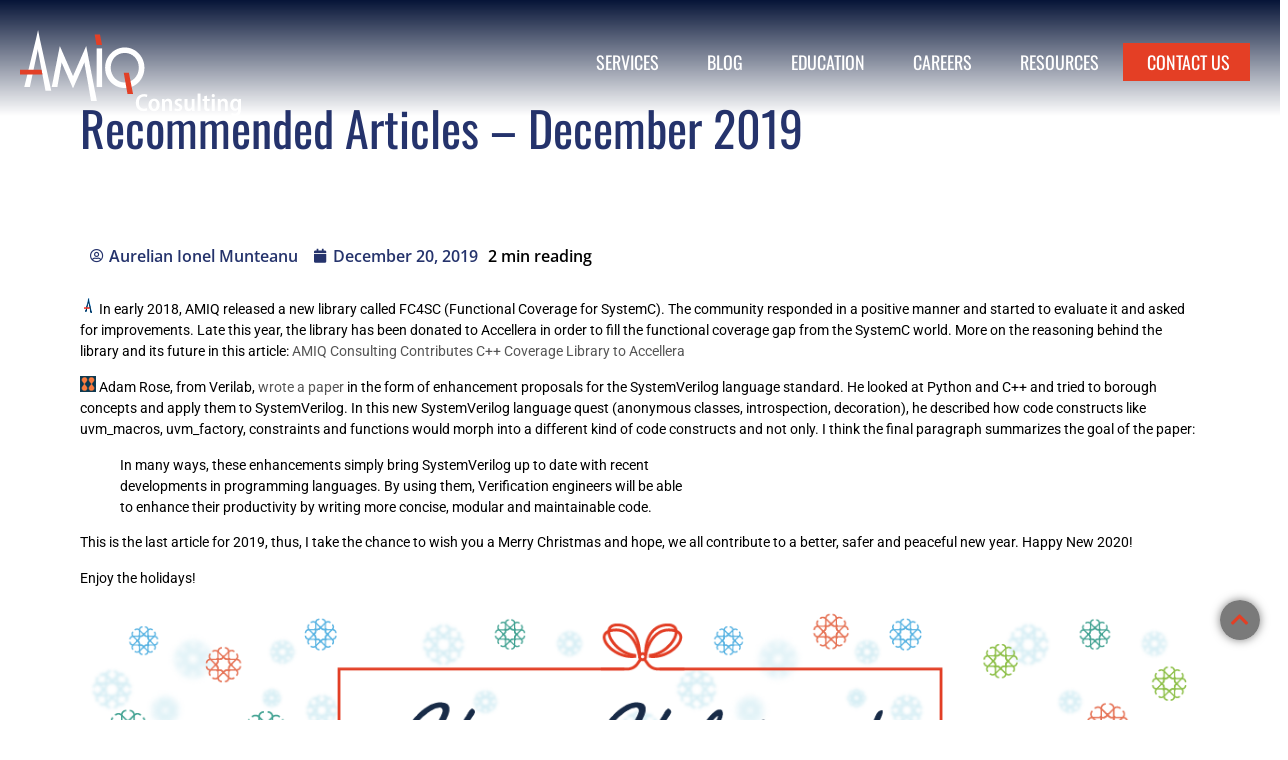

--- FILE ---
content_type: text/html; charset=UTF-8
request_url: https://www.consulting.amiq.com/2019/12/20/recommended-articles-december-2019/
body_size: 50142
content:
<!doctype html>
<html lang="en-US">
<head><meta charset="UTF-8"><script>if(navigator.userAgent.match(/MSIE|Internet Explorer/i)||navigator.userAgent.match(/Trident\/7\..*?rv:11/i)){var href=document.location.href;if(!href.match(/[?&]nowprocket/)){if(href.indexOf("?")==-1){if(href.indexOf("#")==-1){document.location.href=href+"?nowprocket=1"}else{document.location.href=href.replace("#","?nowprocket=1#")}}else{if(href.indexOf("#")==-1){document.location.href=href+"&nowprocket=1"}else{document.location.href=href.replace("#","&nowprocket=1#")}}}}</script><script>(()=>{class RocketLazyLoadScripts{constructor(){this.v="2.0.3",this.userEvents=["keydown","keyup","mousedown","mouseup","mousemove","mouseover","mouseenter","mouseout","mouseleave","touchmove","touchstart","touchend","touchcancel","wheel","click","dblclick","input","visibilitychange"],this.attributeEvents=["onblur","onclick","oncontextmenu","ondblclick","onfocus","onmousedown","onmouseenter","onmouseleave","onmousemove","onmouseout","onmouseover","onmouseup","onmousewheel","onscroll","onsubmit"]}async t(){this.i(),this.o(),/iP(ad|hone)/.test(navigator.userAgent)&&this.h(),this.u(),this.l(this),this.m(),this.k(this),this.p(this),this._(),await Promise.all([this.R(),this.L()]),this.lastBreath=Date.now(),this.S(this),this.P(),this.D(),this.O(),this.M(),await this.C(this.delayedScripts.normal),await this.C(this.delayedScripts.defer),await this.C(this.delayedScripts.async),this.F("domReady"),await this.T(),await this.j(),await this.I(),this.F("windowLoad"),await this.A(),window.dispatchEvent(new Event("rocket-allScriptsLoaded")),this.everythingLoaded=!0,this.lastTouchEnd&&await new Promise((t=>setTimeout(t,500-Date.now()+this.lastTouchEnd))),this.H(),this.F("all"),this.U(),this.W()}i(){this.CSPIssue=sessionStorage.getItem("rocketCSPIssue"),document.addEventListener("securitypolicyviolation",(t=>{this.CSPIssue||"script-src-elem"!==t.violatedDirective||"data"!==t.blockedURI||(this.CSPIssue=!0,sessionStorage.setItem("rocketCSPIssue",!0))}),{isRocket:!0})}o(){window.addEventListener("pageshow",(t=>{this.persisted=t.persisted,this.realWindowLoadedFired=!0}),{isRocket:!0}),window.addEventListener("pagehide",(()=>{this.onFirstUserAction=null}),{isRocket:!0})}h(){let t;function e(e){t=e}window.addEventListener("touchstart",e,{isRocket:!0}),window.addEventListener("touchend",(function i(o){Math.abs(o.changedTouches[0].pageX-t.changedTouches[0].pageX)<10&&Math.abs(o.changedTouches[0].pageY-t.changedTouches[0].pageY)<10&&o.timeStamp-t.timeStamp<200&&(o.target.dispatchEvent(new PointerEvent("click",{target:o.target,bubbles:!0,cancelable:!0,detail:1})),event.preventDefault(),window.removeEventListener("touchstart",e,{isRocket:!0}),window.removeEventListener("touchend",i,{isRocket:!0}))}),{isRocket:!0})}q(t){this.userActionTriggered||("mousemove"!==t.type||this.firstMousemoveIgnored?"keyup"===t.type||"mouseover"===t.type||"mouseout"===t.type||(this.userActionTriggered=!0,this.onFirstUserAction&&this.onFirstUserAction()):this.firstMousemoveIgnored=!0),"click"===t.type&&t.preventDefault(),this.savedUserEvents.length>0&&(t.stopPropagation(),t.stopImmediatePropagation()),"touchstart"===this.lastEvent&&"touchend"===t.type&&(this.lastTouchEnd=Date.now()),"click"===t.type&&(this.lastTouchEnd=0),this.lastEvent=t.type,this.savedUserEvents.push(t)}u(){this.savedUserEvents=[],this.userEventHandler=this.q.bind(this),this.userEvents.forEach((t=>window.addEventListener(t,this.userEventHandler,{passive:!1,isRocket:!0})))}U(){this.userEvents.forEach((t=>window.removeEventListener(t,this.userEventHandler,{passive:!1,isRocket:!0}))),this.savedUserEvents.forEach((t=>{t.target.dispatchEvent(new window[t.constructor.name](t.type,t))}))}m(){this.eventsMutationObserver=new MutationObserver((t=>{const e="return false";for(const i of t){if("attributes"===i.type){const t=i.target.getAttribute(i.attributeName);t&&t!==e&&(i.target.setAttribute("data-rocket-"+i.attributeName,t),i.target["rocket"+i.attributeName]=new Function("event",t),i.target.setAttribute(i.attributeName,e))}"childList"===i.type&&i.addedNodes.forEach((t=>{if(t.nodeType===Node.ELEMENT_NODE)for(const i of t.attributes)this.attributeEvents.includes(i.name)&&i.value&&""!==i.value&&(t.setAttribute("data-rocket-"+i.name,i.value),t["rocket"+i.name]=new Function("event",i.value),t.setAttribute(i.name,e))}))}})),this.eventsMutationObserver.observe(document,{subtree:!0,childList:!0,attributeFilter:this.attributeEvents})}H(){this.eventsMutationObserver.disconnect(),this.attributeEvents.forEach((t=>{document.querySelectorAll("[data-rocket-"+t+"]").forEach((e=>{e.setAttribute(t,e.getAttribute("data-rocket-"+t)),e.removeAttribute("data-rocket-"+t)}))}))}k(t){Object.defineProperty(HTMLElement.prototype,"onclick",{get(){return this.rocketonclick||null},set(e){this.rocketonclick=e,this.setAttribute(t.everythingLoaded?"onclick":"data-rocket-onclick","this.rocketonclick(event)")}})}S(t){function e(e,i){let o=e[i];e[i]=null,Object.defineProperty(e,i,{get:()=>o,set(s){t.everythingLoaded?o=s:e["rocket"+i]=o=s}})}e(document,"onreadystatechange"),e(window,"onload"),e(window,"onpageshow");try{Object.defineProperty(document,"readyState",{get:()=>t.rocketReadyState,set(e){t.rocketReadyState=e},configurable:!0}),document.readyState="loading"}catch(t){console.log("WPRocket DJE readyState conflict, bypassing")}}l(t){this.originalAddEventListener=EventTarget.prototype.addEventListener,this.originalRemoveEventListener=EventTarget.prototype.removeEventListener,this.savedEventListeners=[],EventTarget.prototype.addEventListener=function(e,i,o){o&&o.isRocket||!t.B(e,this)&&!t.userEvents.includes(e)||t.B(e,this)&&!t.userActionTriggered||e.startsWith("rocket-")||t.everythingLoaded?t.originalAddEventListener.call(this,e,i,o):t.savedEventListeners.push({target:this,remove:!1,type:e,func:i,options:o})},EventTarget.prototype.removeEventListener=function(e,i,o){o&&o.isRocket||!t.B(e,this)&&!t.userEvents.includes(e)||t.B(e,this)&&!t.userActionTriggered||e.startsWith("rocket-")||t.everythingLoaded?t.originalRemoveEventListener.call(this,e,i,o):t.savedEventListeners.push({target:this,remove:!0,type:e,func:i,options:o})}}F(t){"all"===t&&(EventTarget.prototype.addEventListener=this.originalAddEventListener,EventTarget.prototype.removeEventListener=this.originalRemoveEventListener),this.savedEventListeners=this.savedEventListeners.filter((e=>{let i=e.type,o=e.target||window;return"domReady"===t&&"DOMContentLoaded"!==i&&"readystatechange"!==i||("windowLoad"===t&&"load"!==i&&"readystatechange"!==i&&"pageshow"!==i||(this.B(i,o)&&(i="rocket-"+i),e.remove?o.removeEventListener(i,e.func,e.options):o.addEventListener(i,e.func,e.options),!1))}))}p(t){let e;function i(e){return t.everythingLoaded?e:e.split(" ").map((t=>"load"===t||t.startsWith("load.")?"rocket-jquery-load":t)).join(" ")}function o(o){function s(e){const s=o.fn[e];o.fn[e]=o.fn.init.prototype[e]=function(){return this[0]===window&&t.userActionTriggered&&("string"==typeof arguments[0]||arguments[0]instanceof String?arguments[0]=i(arguments[0]):"object"==typeof arguments[0]&&Object.keys(arguments[0]).forEach((t=>{const e=arguments[0][t];delete arguments[0][t],arguments[0][i(t)]=e}))),s.apply(this,arguments),this}}if(o&&o.fn&&!t.allJQueries.includes(o)){const e={DOMContentLoaded:[],"rocket-DOMContentLoaded":[]};for(const t in e)document.addEventListener(t,(()=>{e[t].forEach((t=>t()))}),{isRocket:!0});o.fn.ready=o.fn.init.prototype.ready=function(i){function s(){parseInt(o.fn.jquery)>2?setTimeout((()=>i.bind(document)(o))):i.bind(document)(o)}return t.realDomReadyFired?!t.userActionTriggered||t.fauxDomReadyFired?s():e["rocket-DOMContentLoaded"].push(s):e.DOMContentLoaded.push(s),o([])},s("on"),s("one"),s("off"),t.allJQueries.push(o)}e=o}t.allJQueries=[],o(window.jQuery),Object.defineProperty(window,"jQuery",{get:()=>e,set(t){o(t)}})}P(){const t=new Map;document.write=document.writeln=function(e){const i=document.currentScript,o=document.createRange(),s=i.parentElement;let n=t.get(i);void 0===n&&(n=i.nextSibling,t.set(i,n));const c=document.createDocumentFragment();o.setStart(c,0),c.appendChild(o.createContextualFragment(e)),s.insertBefore(c,n)}}async R(){return new Promise((t=>{this.userActionTriggered?t():this.onFirstUserAction=t}))}async L(){return new Promise((t=>{document.addEventListener("DOMContentLoaded",(()=>{this.realDomReadyFired=!0,t()}),{isRocket:!0})}))}async I(){return this.realWindowLoadedFired?Promise.resolve():new Promise((t=>{window.addEventListener("load",t,{isRocket:!0})}))}M(){this.pendingScripts=[];this.scriptsMutationObserver=new MutationObserver((t=>{for(const e of t)e.addedNodes.forEach((t=>{"SCRIPT"!==t.tagName||t.noModule||t.isWPRocket||this.pendingScripts.push({script:t,promise:new Promise((e=>{const i=()=>{const i=this.pendingScripts.findIndex((e=>e.script===t));i>=0&&this.pendingScripts.splice(i,1),e()};t.addEventListener("load",i,{isRocket:!0}),t.addEventListener("error",i,{isRocket:!0}),setTimeout(i,1e3)}))})}))})),this.scriptsMutationObserver.observe(document,{childList:!0,subtree:!0})}async j(){await this.J(),this.pendingScripts.length?(await this.pendingScripts[0].promise,await this.j()):this.scriptsMutationObserver.disconnect()}D(){this.delayedScripts={normal:[],async:[],defer:[]},document.querySelectorAll("script[type$=rocketlazyloadscript]").forEach((t=>{t.hasAttribute("data-rocket-src")?t.hasAttribute("async")&&!1!==t.async?this.delayedScripts.async.push(t):t.hasAttribute("defer")&&!1!==t.defer||"module"===t.getAttribute("data-rocket-type")?this.delayedScripts.defer.push(t):this.delayedScripts.normal.push(t):this.delayedScripts.normal.push(t)}))}async _(){await this.L();let t=[];document.querySelectorAll("script[type$=rocketlazyloadscript][data-rocket-src]").forEach((e=>{let i=e.getAttribute("data-rocket-src");if(i&&!i.startsWith("data:")){i.startsWith("//")&&(i=location.protocol+i);try{const o=new URL(i).origin;o!==location.origin&&t.push({src:o,crossOrigin:e.crossOrigin||"module"===e.getAttribute("data-rocket-type")})}catch(t){}}})),t=[...new Map(t.map((t=>[JSON.stringify(t),t]))).values()],this.N(t,"preconnect")}async $(t){if(await this.G(),!0!==t.noModule||!("noModule"in HTMLScriptElement.prototype))return new Promise((e=>{let i;function o(){(i||t).setAttribute("data-rocket-status","executed"),e()}try{if(navigator.userAgent.includes("Firefox/")||""===navigator.vendor||this.CSPIssue)i=document.createElement("script"),[...t.attributes].forEach((t=>{let e=t.nodeName;"type"!==e&&("data-rocket-type"===e&&(e="type"),"data-rocket-src"===e&&(e="src"),i.setAttribute(e,t.nodeValue))})),t.text&&(i.text=t.text),t.nonce&&(i.nonce=t.nonce),i.hasAttribute("src")?(i.addEventListener("load",o,{isRocket:!0}),i.addEventListener("error",(()=>{i.setAttribute("data-rocket-status","failed-network"),e()}),{isRocket:!0}),setTimeout((()=>{i.isConnected||e()}),1)):(i.text=t.text,o()),i.isWPRocket=!0,t.parentNode.replaceChild(i,t);else{const i=t.getAttribute("data-rocket-type"),s=t.getAttribute("data-rocket-src");i?(t.type=i,t.removeAttribute("data-rocket-type")):t.removeAttribute("type"),t.addEventListener("load",o,{isRocket:!0}),t.addEventListener("error",(i=>{this.CSPIssue&&i.target.src.startsWith("data:")?(console.log("WPRocket: CSP fallback activated"),t.removeAttribute("src"),this.$(t).then(e)):(t.setAttribute("data-rocket-status","failed-network"),e())}),{isRocket:!0}),s?(t.fetchPriority="high",t.removeAttribute("data-rocket-src"),t.src=s):t.src="data:text/javascript;base64,"+window.btoa(unescape(encodeURIComponent(t.text)))}}catch(i){t.setAttribute("data-rocket-status","failed-transform"),e()}}));t.setAttribute("data-rocket-status","skipped")}async C(t){const e=t.shift();return e?(e.isConnected&&await this.$(e),this.C(t)):Promise.resolve()}O(){this.N([...this.delayedScripts.normal,...this.delayedScripts.defer,...this.delayedScripts.async],"preload")}N(t,e){this.trash=this.trash||[];let i=!0;var o=document.createDocumentFragment();t.forEach((t=>{const s=t.getAttribute&&t.getAttribute("data-rocket-src")||t.src;if(s&&!s.startsWith("data:")){const n=document.createElement("link");n.href=s,n.rel=e,"preconnect"!==e&&(n.as="script",n.fetchPriority=i?"high":"low"),t.getAttribute&&"module"===t.getAttribute("data-rocket-type")&&(n.crossOrigin=!0),t.crossOrigin&&(n.crossOrigin=t.crossOrigin),t.integrity&&(n.integrity=t.integrity),t.nonce&&(n.nonce=t.nonce),o.appendChild(n),this.trash.push(n),i=!1}})),document.head.appendChild(o)}W(){this.trash.forEach((t=>t.remove()))}async T(){try{document.readyState="interactive"}catch(t){}this.fauxDomReadyFired=!0;try{await this.G(),document.dispatchEvent(new Event("rocket-readystatechange")),await this.G(),document.rocketonreadystatechange&&document.rocketonreadystatechange(),await this.G(),document.dispatchEvent(new Event("rocket-DOMContentLoaded")),await this.G(),window.dispatchEvent(new Event("rocket-DOMContentLoaded"))}catch(t){console.error(t)}}async A(){try{document.readyState="complete"}catch(t){}try{await this.G(),document.dispatchEvent(new Event("rocket-readystatechange")),await this.G(),document.rocketonreadystatechange&&document.rocketonreadystatechange(),await this.G(),window.dispatchEvent(new Event("rocket-load")),await this.G(),window.rocketonload&&window.rocketonload(),await this.G(),this.allJQueries.forEach((t=>t(window).trigger("rocket-jquery-load"))),await this.G();const t=new Event("rocket-pageshow");t.persisted=this.persisted,window.dispatchEvent(t),await this.G(),window.rocketonpageshow&&window.rocketonpageshow({persisted:this.persisted})}catch(t){console.error(t)}}async G(){Date.now()-this.lastBreath>45&&(await this.J(),this.lastBreath=Date.now())}async J(){return document.hidden?new Promise((t=>setTimeout(t))):new Promise((t=>requestAnimationFrame(t)))}B(t,e){return e===document&&"readystatechange"===t||(e===document&&"DOMContentLoaded"===t||(e===window&&"DOMContentLoaded"===t||(e===window&&"load"===t||e===window&&"pageshow"===t)))}static run(){(new RocketLazyLoadScripts).t()}}RocketLazyLoadScripts.run()})();</script>
	
	<meta name="viewport" content="width=device-width, initial-scale=1">
	<link rel="profile" href="https://gmpg.org/xfn/11">
	<meta name='robots' content='index, follow, max-image-preview:large, max-snippet:-1, max-video-preview:-1' />
	<style></style>
	
	<!-- This site is optimized with the Yoast SEO plugin v25.6 - https://yoast.com/wordpress/plugins/seo/ -->
	<title>Recommended Articles - December 2019 - AMIQ Consulting</title>
<link crossorigin data-rocket-preload as="font" href="https://www.consulting.amiq.com/wp-content/uploads/2025/08/Roboto-Regular.ttf" rel="preload">
<link crossorigin data-rocket-preload as="font" href="https://www.consulting.amiq.com/wp-content/uploads/2025/08/Oswald-Light.ttf" rel="preload">
<link crossorigin data-rocket-preload as="font" href="https://www.consulting.amiq.com/wp-content/uploads/2025/08/Oswald-Regular.ttf" rel="preload">
<link crossorigin data-rocket-preload as="font" href="https://www.consulting.amiq.com/wp-content/uploads/2025/08/OpenSans-Regular.ttf" rel="preload">
<link crossorigin data-rocket-preload as="font" href="https://www.consulting.amiq.com/wp-content/uploads/2025/08/OpenSans-SemiBold.ttf" rel="preload">
<link crossorigin data-rocket-preload as="font" href="https://www.consulting.amiq.com/wp-content/plugins/elementor/assets/lib/font-awesome/webfonts/fa-regular-400.woff2" rel="preload">
<link crossorigin data-rocket-preload as="font" href="https://www.consulting.amiq.com/wp-content/plugins/elementor/assets/lib/font-awesome/webfonts/fa-solid-900.woff2" rel="preload">
<link crossorigin data-rocket-preload as="font" href="https://www.consulting.amiq.com/wp-content/plugins/elementor/assets/lib/eicons/fonts/eicons.woff2?5.41.0" rel="preload">
<link crossorigin data-rocket-preload as="font" href="https://www.consulting.amiq.com/wp-content/plugins/elementor/assets/lib/font-awesome/webfonts/fa-brands-400.woff2" rel="preload">
<style id="wpr-usedcss">img:is([sizes=auto i],[sizes^="auto," i]){contain-intrinsic-size:3000px 1500px}img.emoji{display:inline!important;border:none!important;box-shadow:none!important;height:1em!important;width:1em!important;margin:0 .07em!important;vertical-align:-.1em!important;background:0 0!important;padding:0!important}:where(.wp-block-button__link){border-radius:9999px;box-shadow:none;padding:calc(.667em + 2px) calc(1.333em + 2px);text-decoration:none}:root :where(.wp-block-button .wp-block-button__link.is-style-outline),:root :where(.wp-block-button.is-style-outline>.wp-block-button__link){border:2px solid;padding:.667em 1.333em}:root :where(.wp-block-button .wp-block-button__link.is-style-outline:not(.has-text-color)),:root :where(.wp-block-button.is-style-outline>.wp-block-button__link:not(.has-text-color)){color:currentColor}:root :where(.wp-block-button .wp-block-button__link.is-style-outline:not(.has-background)),:root :where(.wp-block-button.is-style-outline>.wp-block-button__link:not(.has-background)){background-color:initial;background-image:none}:where(.wp-block-calendar table:not(.has-background) th){background:#ddd}:where(.wp-block-columns){margin-bottom:1.75em}:where(.wp-block-columns.has-background){padding:1.25em 2.375em}:where(.wp-block-post-comments input[type=submit]){border:none}:where(.wp-block-cover-image:not(.has-text-color)),:where(.wp-block-cover:not(.has-text-color)){color:#fff}:where(.wp-block-cover-image.is-light:not(.has-text-color)),:where(.wp-block-cover.is-light:not(.has-text-color)){color:#000}:root :where(.wp-block-cover h1:not(.has-text-color)),:root :where(.wp-block-cover h2:not(.has-text-color)),:root :where(.wp-block-cover h3:not(.has-text-color)),:root :where(.wp-block-cover h4:not(.has-text-color)),:root :where(.wp-block-cover h5:not(.has-text-color)),:root :where(.wp-block-cover h6:not(.has-text-color)),:root :where(.wp-block-cover p:not(.has-text-color)){color:inherit}:where(.wp-block-file){margin-bottom:1.5em}:where(.wp-block-file__button){border-radius:2em;display:inline-block;padding:.5em 1em}:where(.wp-block-file__button):is(a):active,:where(.wp-block-file__button):is(a):focus,:where(.wp-block-file__button):is(a):hover,:where(.wp-block-file__button):is(a):visited{box-shadow:none;color:#fff;opacity:.85;text-decoration:none}:where(.wp-block-group.wp-block-group-is-layout-constrained){position:relative}:root :where(.wp-block-image.is-style-rounded img,.wp-block-image .is-style-rounded img){border-radius:9999px}:where(.wp-block-latest-comments:not([style*=line-height] .wp-block-latest-comments__comment)){line-height:1.1}:where(.wp-block-latest-comments:not([style*=line-height] .wp-block-latest-comments__comment-excerpt p)){line-height:1.8}:root :where(.wp-block-latest-posts.is-grid){padding:0}:root :where(.wp-block-latest-posts.wp-block-latest-posts__list){padding-left:0}ul{box-sizing:border-box}:root :where(.wp-block-list.has-background){padding:1.25em 2.375em}:where(.wp-block-navigation.has-background .wp-block-navigation-item a:not(.wp-element-button)),:where(.wp-block-navigation.has-background .wp-block-navigation-submenu a:not(.wp-element-button)){padding:.5em 1em}:where(.wp-block-navigation .wp-block-navigation__submenu-container .wp-block-navigation-item a:not(.wp-element-button)),:where(.wp-block-navigation .wp-block-navigation__submenu-container .wp-block-navigation-submenu a:not(.wp-element-button)),:where(.wp-block-navigation .wp-block-navigation__submenu-container .wp-block-navigation-submenu button.wp-block-navigation-item__content),:where(.wp-block-navigation .wp-block-navigation__submenu-container .wp-block-pages-list__item button.wp-block-navigation-item__content){padding:.5em 1em}:root :where(p.has-background){padding:1.25em 2.375em}:where(p.has-text-color:not(.has-link-color)) a{color:inherit}:where(.wp-block-post-comments-form) input:not([type=submit]),:where(.wp-block-post-comments-form) textarea{border:1px solid #949494;font-family:inherit;font-size:1em}:where(.wp-block-post-comments-form) input:where(:not([type=submit]):not([type=checkbox])),:where(.wp-block-post-comments-form) textarea{padding:calc(.667em + 2px)}:where(.wp-block-post-excerpt){box-sizing:border-box;margin-bottom:var(--wp--style--block-gap);margin-top:var(--wp--style--block-gap)}:where(.wp-block-preformatted.has-background){padding:1.25em 2.375em}:where(.wp-block-search__button){border:1px solid #ccc;padding:6px 10px}:where(.wp-block-search__input){font-family:inherit;font-size:inherit;font-style:inherit;font-weight:inherit;letter-spacing:inherit;line-height:inherit;text-transform:inherit}:where(.wp-block-search__button-inside .wp-block-search__inside-wrapper){border:1px solid #949494;box-sizing:border-box;padding:4px}:where(.wp-block-search__button-inside .wp-block-search__inside-wrapper) .wp-block-search__input{border:none;border-radius:0;padding:0 4px}:where(.wp-block-search__button-inside .wp-block-search__inside-wrapper) .wp-block-search__input:focus{outline:0}:where(.wp-block-search__button-inside .wp-block-search__inside-wrapper) :where(.wp-block-search__button){padding:4px 8px}:root :where(.wp-block-separator.is-style-dots){height:auto;line-height:1;text-align:center}:root :where(.wp-block-separator.is-style-dots):before{color:currentColor;content:"···";font-family:serif;font-size:1.5em;letter-spacing:2em;padding-left:2em}:root :where(.wp-block-site-logo.is-style-rounded){border-radius:9999px}:where(.wp-block-social-links:not(.is-style-logos-only)) .wp-social-link{background-color:#f0f0f0;color:#444}:where(.wp-block-social-links:not(.is-style-logos-only)) .wp-social-link-amazon{background-color:#f90;color:#fff}:where(.wp-block-social-links:not(.is-style-logos-only)) .wp-social-link-bandcamp{background-color:#1ea0c3;color:#fff}:where(.wp-block-social-links:not(.is-style-logos-only)) .wp-social-link-behance{background-color:#0757fe;color:#fff}:where(.wp-block-social-links:not(.is-style-logos-only)) .wp-social-link-bluesky{background-color:#0a7aff;color:#fff}:where(.wp-block-social-links:not(.is-style-logos-only)) .wp-social-link-codepen{background-color:#1e1f26;color:#fff}:where(.wp-block-social-links:not(.is-style-logos-only)) .wp-social-link-deviantart{background-color:#02e49b;color:#fff}:where(.wp-block-social-links:not(.is-style-logos-only)) .wp-social-link-discord{background-color:#5865f2;color:#fff}:where(.wp-block-social-links:not(.is-style-logos-only)) .wp-social-link-dribbble{background-color:#e94c89;color:#fff}:where(.wp-block-social-links:not(.is-style-logos-only)) .wp-social-link-dropbox{background-color:#4280ff;color:#fff}:where(.wp-block-social-links:not(.is-style-logos-only)) .wp-social-link-etsy{background-color:#f45800;color:#fff}:where(.wp-block-social-links:not(.is-style-logos-only)) .wp-social-link-facebook{background-color:#0866ff;color:#fff}:where(.wp-block-social-links:not(.is-style-logos-only)) .wp-social-link-fivehundredpx{background-color:#000;color:#fff}:where(.wp-block-social-links:not(.is-style-logos-only)) .wp-social-link-flickr{background-color:#0461dd;color:#fff}:where(.wp-block-social-links:not(.is-style-logos-only)) .wp-social-link-foursquare{background-color:#e65678;color:#fff}:where(.wp-block-social-links:not(.is-style-logos-only)) .wp-social-link-github{background-color:#24292d;color:#fff}:where(.wp-block-social-links:not(.is-style-logos-only)) .wp-social-link-goodreads{background-color:#eceadd;color:#382110}:where(.wp-block-social-links:not(.is-style-logos-only)) .wp-social-link-google{background-color:#ea4434;color:#fff}:where(.wp-block-social-links:not(.is-style-logos-only)) .wp-social-link-gravatar{background-color:#1d4fc4;color:#fff}:where(.wp-block-social-links:not(.is-style-logos-only)) .wp-social-link-instagram{background-color:#f00075;color:#fff}:where(.wp-block-social-links:not(.is-style-logos-only)) .wp-social-link-lastfm{background-color:#e21b24;color:#fff}:where(.wp-block-social-links:not(.is-style-logos-only)) .wp-social-link-linkedin{background-color:#0d66c2;color:#fff}:where(.wp-block-social-links:not(.is-style-logos-only)) .wp-social-link-mastodon{background-color:#3288d4;color:#fff}:where(.wp-block-social-links:not(.is-style-logos-only)) .wp-social-link-medium{background-color:#000;color:#fff}:where(.wp-block-social-links:not(.is-style-logos-only)) .wp-social-link-meetup{background-color:#f6405f;color:#fff}:where(.wp-block-social-links:not(.is-style-logos-only)) .wp-social-link-patreon{background-color:#000;color:#fff}:where(.wp-block-social-links:not(.is-style-logos-only)) .wp-social-link-pinterest{background-color:#e60122;color:#fff}:where(.wp-block-social-links:not(.is-style-logos-only)) .wp-social-link-pocket{background-color:#ef4155;color:#fff}:where(.wp-block-social-links:not(.is-style-logos-only)) .wp-social-link-reddit{background-color:#ff4500;color:#fff}:where(.wp-block-social-links:not(.is-style-logos-only)) .wp-social-link-skype{background-color:#0478d7;color:#fff}:where(.wp-block-social-links:not(.is-style-logos-only)) .wp-social-link-snapchat{background-color:#fefc00;color:#fff;stroke:#000}:where(.wp-block-social-links:not(.is-style-logos-only)) .wp-social-link-soundcloud{background-color:#ff5600;color:#fff}:where(.wp-block-social-links:not(.is-style-logos-only)) .wp-social-link-spotify{background-color:#1bd760;color:#fff}:where(.wp-block-social-links:not(.is-style-logos-only)) .wp-social-link-telegram{background-color:#2aabee;color:#fff}:where(.wp-block-social-links:not(.is-style-logos-only)) .wp-social-link-threads{background-color:#000;color:#fff}:where(.wp-block-social-links:not(.is-style-logos-only)) .wp-social-link-tiktok{background-color:#000;color:#fff}:where(.wp-block-social-links:not(.is-style-logos-only)) .wp-social-link-tumblr{background-color:#011835;color:#fff}:where(.wp-block-social-links:not(.is-style-logos-only)) .wp-social-link-twitch{background-color:#6440a4;color:#fff}:where(.wp-block-social-links:not(.is-style-logos-only)) .wp-social-link-twitter{background-color:#1da1f2;color:#fff}:where(.wp-block-social-links:not(.is-style-logos-only)) .wp-social-link-vimeo{background-color:#1eb7ea;color:#fff}:where(.wp-block-social-links:not(.is-style-logos-only)) .wp-social-link-vk{background-color:#4680c2;color:#fff}:where(.wp-block-social-links:not(.is-style-logos-only)) .wp-social-link-wordpress{background-color:#3499cd;color:#fff}:where(.wp-block-social-links:not(.is-style-logos-only)) .wp-social-link-whatsapp{background-color:#25d366;color:#fff}:where(.wp-block-social-links:not(.is-style-logos-only)) .wp-social-link-x{background-color:#000;color:#fff}:where(.wp-block-social-links:not(.is-style-logos-only)) .wp-social-link-yelp{background-color:#d32422;color:#fff}:where(.wp-block-social-links:not(.is-style-logos-only)) .wp-social-link-youtube{background-color:red;color:#fff}:where(.wp-block-social-links.is-style-logos-only) .wp-social-link{background:0 0}:where(.wp-block-social-links.is-style-logos-only) .wp-social-link svg{height:1.25em;width:1.25em}:where(.wp-block-social-links.is-style-logos-only) .wp-social-link-amazon{color:#f90}:where(.wp-block-social-links.is-style-logos-only) .wp-social-link-bandcamp{color:#1ea0c3}:where(.wp-block-social-links.is-style-logos-only) .wp-social-link-behance{color:#0757fe}:where(.wp-block-social-links.is-style-logos-only) .wp-social-link-bluesky{color:#0a7aff}:where(.wp-block-social-links.is-style-logos-only) .wp-social-link-codepen{color:#1e1f26}:where(.wp-block-social-links.is-style-logos-only) .wp-social-link-deviantart{color:#02e49b}:where(.wp-block-social-links.is-style-logos-only) .wp-social-link-discord{color:#5865f2}:where(.wp-block-social-links.is-style-logos-only) .wp-social-link-dribbble{color:#e94c89}:where(.wp-block-social-links.is-style-logos-only) .wp-social-link-dropbox{color:#4280ff}:where(.wp-block-social-links.is-style-logos-only) .wp-social-link-etsy{color:#f45800}:where(.wp-block-social-links.is-style-logos-only) .wp-social-link-facebook{color:#0866ff}:where(.wp-block-social-links.is-style-logos-only) .wp-social-link-fivehundredpx{color:#000}:where(.wp-block-social-links.is-style-logos-only) .wp-social-link-flickr{color:#0461dd}:where(.wp-block-social-links.is-style-logos-only) .wp-social-link-foursquare{color:#e65678}:where(.wp-block-social-links.is-style-logos-only) .wp-social-link-github{color:#24292d}:where(.wp-block-social-links.is-style-logos-only) .wp-social-link-goodreads{color:#382110}:where(.wp-block-social-links.is-style-logos-only) .wp-social-link-google{color:#ea4434}:where(.wp-block-social-links.is-style-logos-only) .wp-social-link-gravatar{color:#1d4fc4}:where(.wp-block-social-links.is-style-logos-only) .wp-social-link-instagram{color:#f00075}:where(.wp-block-social-links.is-style-logos-only) .wp-social-link-lastfm{color:#e21b24}:where(.wp-block-social-links.is-style-logos-only) .wp-social-link-linkedin{color:#0d66c2}:where(.wp-block-social-links.is-style-logos-only) .wp-social-link-mastodon{color:#3288d4}:where(.wp-block-social-links.is-style-logos-only) .wp-social-link-medium{color:#000}:where(.wp-block-social-links.is-style-logos-only) .wp-social-link-meetup{color:#f6405f}:where(.wp-block-social-links.is-style-logos-only) .wp-social-link-patreon{color:#000}:where(.wp-block-social-links.is-style-logos-only) .wp-social-link-pinterest{color:#e60122}:where(.wp-block-social-links.is-style-logos-only) .wp-social-link-pocket{color:#ef4155}:where(.wp-block-social-links.is-style-logos-only) .wp-social-link-reddit{color:#ff4500}:where(.wp-block-social-links.is-style-logos-only) .wp-social-link-skype{color:#0478d7}:where(.wp-block-social-links.is-style-logos-only) .wp-social-link-snapchat{color:#fff;stroke:#000}:where(.wp-block-social-links.is-style-logos-only) .wp-social-link-soundcloud{color:#ff5600}:where(.wp-block-social-links.is-style-logos-only) .wp-social-link-spotify{color:#1bd760}:where(.wp-block-social-links.is-style-logos-only) .wp-social-link-telegram{color:#2aabee}:where(.wp-block-social-links.is-style-logos-only) .wp-social-link-threads{color:#000}:where(.wp-block-social-links.is-style-logos-only) .wp-social-link-tiktok{color:#000}:where(.wp-block-social-links.is-style-logos-only) .wp-social-link-tumblr{color:#011835}:where(.wp-block-social-links.is-style-logos-only) .wp-social-link-twitch{color:#6440a4}:where(.wp-block-social-links.is-style-logos-only) .wp-social-link-twitter{color:#1da1f2}:where(.wp-block-social-links.is-style-logos-only) .wp-social-link-vimeo{color:#1eb7ea}:where(.wp-block-social-links.is-style-logos-only) .wp-social-link-vk{color:#4680c2}:where(.wp-block-social-links.is-style-logos-only) .wp-social-link-whatsapp{color:#25d366}:where(.wp-block-social-links.is-style-logos-only) .wp-social-link-wordpress{color:#3499cd}:where(.wp-block-social-links.is-style-logos-only) .wp-social-link-x{color:#000}:where(.wp-block-social-links.is-style-logos-only) .wp-social-link-yelp{color:#d32422}:where(.wp-block-social-links.is-style-logos-only) .wp-social-link-youtube{color:red}:root :where(.wp-block-social-links .wp-social-link a){padding:.25em}:root :where(.wp-block-social-links.is-style-logos-only .wp-social-link a){padding:0}:root :where(.wp-block-social-links.is-style-pill-shape .wp-social-link a){padding-left:.6666666667em;padding-right:.6666666667em}:root :where(.wp-block-tag-cloud.is-style-outline){display:flex;flex-wrap:wrap;gap:1ch}:root :where(.wp-block-tag-cloud.is-style-outline a){border:1px solid;font-size:unset!important;margin-right:0;padding:1ch 2ch;text-decoration:none!important}:root :where(.wp-block-table-of-contents){box-sizing:border-box}:where(.wp-block-term-description){box-sizing:border-box;margin-bottom:var(--wp--style--block-gap);margin-top:var(--wp--style--block-gap)}:where(pre.wp-block-verse){font-family:inherit}:root{--wp--preset--font-size--normal:16px;--wp--preset--font-size--huge:42px}.screen-reader-text{border:0;clip-path:inset(50%);height:1px;margin:-1px;overflow:hidden;padding:0;position:absolute;width:1px;word-wrap:normal!important}.screen-reader-text:focus{background-color:#ddd;clip-path:none;color:#444;display:block;font-size:1em;height:auto;left:5px;line-height:normal;padding:15px 23px 14px;text-decoration:none;top:5px;width:auto;z-index:100000}html :where(.has-border-color){border-style:solid}html :where([style*=border-top-color]){border-top-style:solid}html :where([style*=border-right-color]){border-right-style:solid}html :where([style*=border-bottom-color]){border-bottom-style:solid}html :where([style*=border-left-color]){border-left-style:solid}html :where([style*=border-width]){border-style:solid}html :where([style*=border-top-width]){border-top-style:solid}html :where([style*=border-right-width]){border-right-style:solid}html :where([style*=border-bottom-width]){border-bottom-style:solid}html :where([style*=border-left-width]){border-left-style:solid}html :where(img[class*=wp-image-]){height:auto;max-width:100%}:where(figure){margin:0 0 1em}html :where(.is-position-sticky){--wp-admin--admin-bar--position-offset:var(--wp-admin--admin-bar--height,0px)}@media screen and (max-width:600px){html :where(.is-position-sticky){--wp-admin--admin-bar--position-offset:0px}}:root{--wp--preset--aspect-ratio--square:1;--wp--preset--aspect-ratio--4-3:4/3;--wp--preset--aspect-ratio--3-4:3/4;--wp--preset--aspect-ratio--3-2:3/2;--wp--preset--aspect-ratio--2-3:2/3;--wp--preset--aspect-ratio--16-9:16/9;--wp--preset--aspect-ratio--9-16:9/16;--wp--preset--color--black:#000000;--wp--preset--color--cyan-bluish-gray:#abb8c3;--wp--preset--color--white:#ffffff;--wp--preset--color--pale-pink:#f78da7;--wp--preset--color--vivid-red:#cf2e2e;--wp--preset--color--luminous-vivid-orange:#ff6900;--wp--preset--color--luminous-vivid-amber:#fcb900;--wp--preset--color--light-green-cyan:#7bdcb5;--wp--preset--color--vivid-green-cyan:#00d084;--wp--preset--color--pale-cyan-blue:#8ed1fc;--wp--preset--color--vivid-cyan-blue:#0693e3;--wp--preset--color--vivid-purple:#9b51e0;--wp--preset--gradient--vivid-cyan-blue-to-vivid-purple:linear-gradient(135deg,rgba(6, 147, 227, 1) 0%,rgb(155, 81, 224) 100%);--wp--preset--gradient--light-green-cyan-to-vivid-green-cyan:linear-gradient(135deg,rgb(122, 220, 180) 0%,rgb(0, 208, 130) 100%);--wp--preset--gradient--luminous-vivid-amber-to-luminous-vivid-orange:linear-gradient(135deg,rgba(252, 185, 0, 1) 0%,rgba(255, 105, 0, 1) 100%);--wp--preset--gradient--luminous-vivid-orange-to-vivid-red:linear-gradient(135deg,rgba(255, 105, 0, 1) 0%,rgb(207, 46, 46) 100%);--wp--preset--gradient--very-light-gray-to-cyan-bluish-gray:linear-gradient(135deg,rgb(238, 238, 238) 0%,rgb(169, 184, 195) 100%);--wp--preset--gradient--cool-to-warm-spectrum:linear-gradient(135deg,rgb(74, 234, 220) 0%,rgb(151, 120, 209) 20%,rgb(207, 42, 186) 40%,rgb(238, 44, 130) 60%,rgb(251, 105, 98) 80%,rgb(254, 248, 76) 100%);--wp--preset--gradient--blush-light-purple:linear-gradient(135deg,rgb(255, 206, 236) 0%,rgb(152, 150, 240) 100%);--wp--preset--gradient--blush-bordeaux:linear-gradient(135deg,rgb(254, 205, 165) 0%,rgb(254, 45, 45) 50%,rgb(107, 0, 62) 100%);--wp--preset--gradient--luminous-dusk:linear-gradient(135deg,rgb(255, 203, 112) 0%,rgb(199, 81, 192) 50%,rgb(65, 88, 208) 100%);--wp--preset--gradient--pale-ocean:linear-gradient(135deg,rgb(255, 245, 203) 0%,rgb(182, 227, 212) 50%,rgb(51, 167, 181) 100%);--wp--preset--gradient--electric-grass:linear-gradient(135deg,rgb(202, 248, 128) 0%,rgb(113, 206, 126) 100%);--wp--preset--gradient--midnight:linear-gradient(135deg,rgb(2, 3, 129) 0%,rgb(40, 116, 252) 100%);--wp--preset--font-size--small:13px;--wp--preset--font-size--medium:20px;--wp--preset--font-size--large:36px;--wp--preset--font-size--x-large:42px;--wp--preset--spacing--20:0.44rem;--wp--preset--spacing--30:0.67rem;--wp--preset--spacing--40:1rem;--wp--preset--spacing--50:1.5rem;--wp--preset--spacing--60:2.25rem;--wp--preset--spacing--70:3.38rem;--wp--preset--spacing--80:5.06rem;--wp--preset--shadow--natural:6px 6px 9px rgba(0, 0, 0, .2);--wp--preset--shadow--deep:12px 12px 50px rgba(0, 0, 0, .4);--wp--preset--shadow--sharp:6px 6px 0px rgba(0, 0, 0, .2);--wp--preset--shadow--outlined:6px 6px 0px -3px rgba(255, 255, 255, 1),6px 6px rgba(0, 0, 0, 1);--wp--preset--shadow--crisp:6px 6px 0px rgba(0, 0, 0, 1)}:root{--wp--style--global--content-size:800px;--wp--style--global--wide-size:1200px}:where(body){margin:0}:where(.wp-site-blocks)>*{margin-block-start:24px;margin-block-end:0}:where(.wp-site-blocks)>:first-child{margin-block-start:0}:where(.wp-site-blocks)>:last-child{margin-block-end:0}:root{--wp--style--block-gap:24px}:root :where(.is-layout-flow)>:first-child{margin-block-start:0}:root :where(.is-layout-flow)>:last-child{margin-block-end:0}:root :where(.is-layout-flow)>*{margin-block-start:24px;margin-block-end:0}:root :where(.is-layout-constrained)>:first-child{margin-block-start:0}:root :where(.is-layout-constrained)>:last-child{margin-block-end:0}:root :where(.is-layout-constrained)>*{margin-block-start:24px;margin-block-end:0}:root :where(.is-layout-flex){gap:24px}:root :where(.is-layout-grid){gap:24px}body{padding-top:0;padding-right:0;padding-bottom:0;padding-left:0}a:where(:not(.wp-element-button)){text-decoration:underline}:root :where(.wp-element-button,.wp-block-button__link){background-color:#32373c;border-width:0;color:#fff;font-family:inherit;font-size:inherit;line-height:inherit;padding:calc(.667em + 2px) calc(1.333em + 2px);text-decoration:none}:root :where(.wp-block-pullquote){font-size:1.5em;line-height:1.6}body{display:block}html{line-height:1.15;-webkit-text-size-adjust:100%}*,:after,:before{box-sizing:border-box}body{margin:0;font-family:-apple-system,BlinkMacSystemFont,'Segoe UI',Roboto,'Helvetica Neue',Arial,'Noto Sans',sans-serif,'Apple Color Emoji','Segoe UI Emoji','Segoe UI Symbol','Noto Color Emoji';font-size:1rem;font-weight:400;line-height:1.5;color:#333;background-color:#fff;-webkit-font-smoothing:antialiased;-moz-osx-font-smoothing:grayscale}h1,h2{margin-block-start:.5rem;margin-block-end:1rem;font-family:inherit;font-weight:500;line-height:1.2;color:inherit}h1{font-size:2.5rem}h2{font-size:2rem}p{margin-block-start:0;margin-block-end:.9rem}pre{font-family:monospace,monospace;font-size:1em;white-space:pre-wrap}a{background-color:transparent;text-decoration:none;color:#c36}a:active,a:hover{color:#336}a:not([href]):not([tabindex]),a:not([href]):not([tabindex]):focus,a:not([href]):not([tabindex]):hover{color:inherit;text-decoration:none}a:not([href]):not([tabindex]):focus{outline:0}strong{font-weight:bolder}code{font-family:monospace,monospace;font-size:1em}small{font-size:80%}sub{font-size:75%;line-height:0;position:relative;vertical-align:baseline}sub{bottom:-.25em}img{border-style:none;height:auto;max-width:100%}[hidden],template{display:none}@media print{*,:after,:before{background:0 0!important;color:#000!important;box-shadow:none!important;text-shadow:none!important}a,a:visited{text-decoration:underline}a[href]:after{content:" (" attr(href) ")"}a[href^="#"]:after{content:""}pre{white-space:pre-wrap!important}blockquote,pre{-moz-column-break-inside:avoid;break-inside:avoid;border:1px solid #ccc}img,tr{-moz-column-break-inside:avoid;break-inside:avoid}h2,p{orphans:3;widows:3}h2{-moz-column-break-after:avoid;break-after:avoid}}label{display:inline-block;line-height:1;vertical-align:middle}button,input,optgroup,select,textarea{font-family:inherit;font-size:1rem;line-height:1.5;margin:0}input[type=email],input[type=number],input[type=search],input[type=text],input[type=url],select,textarea{width:100%;border:1px solid #666;border-radius:3px;padding:.5rem 1rem;transition:all .3s}input[type=email]:focus,input[type=number]:focus,input[type=search]:focus,input[type=text]:focus,input[type=url]:focus,select:focus,textarea:focus{border-color:#333}button,input{overflow:visible}button,select{text-transform:none}[type=button],[type=submit],button{width:auto;-webkit-appearance:button}[type=button],[type=submit],button{display:inline-block;font-weight:400;color:#c36;text-align:center;white-space:nowrap;-webkit-user-select:none;-moz-user-select:none;user-select:none;background-color:transparent;border:1px solid #c36;padding:.5rem 1rem;font-size:1rem;border-radius:3px;transition:all .3s}[type=button]:focus:not(:focus-visible),[type=submit]:focus:not(:focus-visible),button:focus:not(:focus-visible){outline:0}[type=button]:focus,[type=button]:hover,[type=submit]:focus,[type=submit]:hover,button:focus,button:hover{color:#fff;background-color:#c36;text-decoration:none}[type=button]:not(:disabled),[type=submit]:not(:disabled),button:not(:disabled){cursor:pointer}fieldset{padding:.35em .75em .625em}legend{box-sizing:border-box;color:inherit;display:table;max-width:100%;padding:0;white-space:normal}progress{vertical-align:baseline}textarea{overflow:auto;resize:vertical}[type=checkbox],[type=radio]{box-sizing:border-box;padding:0}[type=number]::-webkit-inner-spin-button,[type=number]::-webkit-outer-spin-button{height:auto}[type=search]{-webkit-appearance:textfield;outline-offset:-2px}[type=search]::-webkit-search-decoration{-webkit-appearance:none}::-webkit-file-upload-button{-webkit-appearance:button;font:inherit}select{display:block}table{background-color:transparent;width:100%;margin-block-end:15px;font-size:.9em;border-spacing:0;border-collapse:collapse}table tbody+tbody{border-block-start:2px solid hsla(0,0%,50.2%,.5019607843)}li,ul{margin-block-start:0;margin-block-end:0;border:0;outline:0;font-size:100%;vertical-align:baseline;background:0 0}.comments-area a{text-decoration:underline}.sticky{position:relative;display:block}.hide{display:none!important}.screen-reader-text{clip:rect(1px,1px,1px,1px);height:1px;overflow:hidden;position:absolute!important;width:1px;word-wrap:normal!important}.screen-reader-text:focus{background-color:#eee;clip:auto!important;clip-path:none;color:#333;display:block;font-size:1rem;height:auto;left:5px;line-height:normal;padding:12px 24px;text-decoration:none;top:5px;width:auto;z-index:100000}#comments .comment{position:relative}.site-header:not(.dynamic-header){margin-inline-start:auto;margin-inline-end:auto;width:100%}@media (max-width:575px){.site-header:not(.dynamic-header){padding-inline-start:10px;padding-inline-end:10px}}@media (min-width:576px){.site-header:not(.dynamic-header){max-width:500px}}@media (min-width:768px){.site-header:not(.dynamic-header){max-width:600px}}@media (min-width:992px){.site-header:not(.dynamic-header){max-width:800px}}@media (min-width:1200px){.site-header:not(.dynamic-header){max-width:1140px}}.site-header+.elementor{min-height:calc(100vh - 320px)}.site-header{display:flex;flex-wrap:wrap;justify-content:space-between;padding-block-start:1rem;padding-block-end:1rem;position:relative}.site-navigation-toggle-holder{display:flex;align-items:center;padding:8px 15px}.site-navigation-toggle-holder .site-navigation-toggle{display:flex;align-items:center;justify-content:center;padding:.5rem;cursor:pointer;border:0 solid;border-radius:3px;background-color:rgba(0,0,0,.05);color:#494c4f}.site-navigation-dropdown{margin-block-start:10px;transition:max-height .3s,transform .3s;transform-origin:top;position:absolute;bottom:0;left:0;z-index:10000;width:100%}.site-navigation-toggle-holder:not(.elementor-active)+.site-navigation-dropdown{transform:scaleY(0);max-height:0}.site-navigation-toggle-holder.elementor-active+.site-navigation-dropdown{transform:scaleY(1);max-height:100vh}.site-navigation-dropdown ul{padding:0}.site-navigation-dropdown ul.menu{position:absolute;width:100%;padding:0;margin:0;background:#fff}.site-navigation-dropdown ul.menu li{display:block;width:100%;position:relative}.site-navigation-dropdown ul.menu li a{display:block;padding:20px;background:#fff;color:#55595c;box-shadow:inset 0 -1px 0 rgba(0,0,0,.1019607843)}.site-navigation-dropdown ul.menu>li li{transition:max-height .3s,transform .3s;transform-origin:top;transform:scaleY(0);max-height:0}.site-navigation-dropdown ul.menu li.elementor-active>ul>li{transform:scaleY(1);max-height:100vh}.elementor-screen-only,.screen-reader-text,.screen-reader-text span{height:1px;margin:-1px;overflow:hidden;padding:0;position:absolute;top:-10000em;width:1px;clip:rect(0,0,0,0);border:0}.elementor *,.elementor :after,.elementor :before{box-sizing:border-box}.elementor a{box-shadow:none;text-decoration:none}.elementor img{border:none;border-radius:0;box-shadow:none;height:auto;max-width:100%}.elementor iframe,.elementor object,.elementor video{border:none;line-height:1;margin:0;max-width:100%;width:100%}.e-con-inner>.elementor-element.elementor-fixed,.e-con>.elementor-element.elementor-fixed,.elementor-widget-wrap>.elementor-element.elementor-fixed{position:fixed}.elementor-widget-wrap .elementor-element.elementor-widget__width-auto{max-width:100%}.elementor-element{--flex-direction:initial;--flex-wrap:initial;--justify-content:initial;--align-items:initial;--align-content:initial;--gap:initial;--flex-basis:initial;--flex-grow:initial;--flex-shrink:initial;--order:initial;--align-self:initial;align-self:var(--align-self);flex-basis:var(--flex-basis);flex-grow:var(--flex-grow);flex-shrink:var(--flex-shrink);order:var(--order)}.elementor-element.elementor-fixed{z-index:1}.elementor-element:where(.e-con-full,.elementor-widget){align-content:var(--align-content);align-items:var(--align-items);flex-direction:var(--flex-direction);flex-wrap:var(--flex-wrap);gap:var(--row-gap) var(--column-gap);justify-content:var(--justify-content)}.elementor-invisible{visibility:hidden}.elementor-align-center{text-align:center}.elementor-align-center .elementor-button{width:auto}:root{--page-title-display:block}.elementor-page-title{display:var(--page-title-display)}.elementor-section{position:relative}.elementor-section .elementor-container{display:flex;margin-left:auto;margin-right:auto;position:relative}@media (max-width:1024px){.elementor-section .elementor-container{flex-wrap:wrap}}.elementor-widget-wrap{align-content:flex-start;flex-wrap:wrap;position:relative;width:100%}.elementor:not(.elementor-bc-flex-widget) .elementor-widget-wrap{display:flex}.elementor-widget-wrap>.elementor-element{width:100%}.elementor-widget-wrap.e-swiper-container{width:calc(100% - (var(--e-column-margin-left,0px) + var(--e-column-margin-right,0px)))}.elementor-widget{position:relative}.elementor-widget:not(:last-child){margin-bottom:var(--kit-widget-spacing,20px)}.elementor-widget:not(:last-child).elementor-widget__width-auto{margin-bottom:0}.elementor-column{display:flex;min-height:1px;position:relative}.elementor-column-gap-default>.elementor-column>.elementor-element-populated{padding:10px}@media (min-width:768px){.elementor-column.elementor-col-33{width:33.333%}.elementor-column.elementor-col-66{width:66.666%}.elementor-column.elementor-col-100{width:100%}}@media (min-width:1367px){#elementor-device-mode:after{content:"desktop"}}@media (min-width:2400px){#elementor-device-mode:after{content:"widescreen"}}@media (max-width:1366px){#elementor-device-mode:after{content:"laptop"}}@media (max-width:1200px){#elementor-device-mode:after{content:"tablet_extra"}}@media (max-width:1024px){#elementor-device-mode:after{content:"tablet"}}@media (max-width:880px){#elementor-device-mode:after{content:"mobile_extra"}}@media (max-width:767px){table table{font-size:.8em}.elementor-column{width:100%}#elementor-device-mode:after{content:"mobile"}}@media (prefers-reduced-motion:no-preference){html{scroll-behavior:smooth}}.e-con{--border-radius:0;--border-top-width:0px;--border-right-width:0px;--border-bottom-width:0px;--border-left-width:0px;--border-style:initial;--border-color:initial;--container-widget-width:100%;--container-widget-height:initial;--container-widget-flex-grow:0;--container-widget-align-self:initial;--content-width:min(100%,var(--container-max-width,1140px));--width:100%;--min-height:initial;--height:auto;--text-align:initial;--margin-top:0px;--margin-right:0px;--margin-bottom:0px;--margin-left:0px;--padding-top:var(--container-default-padding-top,10px);--padding-right:var(--container-default-padding-right,10px);--padding-bottom:var(--container-default-padding-bottom,10px);--padding-left:var(--container-default-padding-left,10px);--position:relative;--z-index:revert;--overflow:visible;--gap:var(--widgets-spacing,20px);--row-gap:var(--widgets-spacing-row,20px);--column-gap:var(--widgets-spacing-column,20px);--overlay-mix-blend-mode:initial;--overlay-opacity:1;--overlay-transition:0.3s;--e-con-grid-template-columns:repeat(3,1fr);--e-con-grid-template-rows:repeat(2,1fr);border-radius:var(--border-radius);height:var(--height);min-height:var(--min-height);min-width:0;overflow:var(--overflow);position:var(--position);width:var(--width);z-index:var(--z-index);--flex-wrap-mobile:wrap;margin-block-end:var(--margin-block-end);margin-block-start:var(--margin-block-start);margin-inline-end:var(--margin-inline-end);margin-inline-start:var(--margin-inline-start);padding-inline-end:var(--padding-inline-end);padding-inline-start:var(--padding-inline-start)}.e-con:not(.e-div-block-base){transition:background var(--background-transition,.3s),border var(--border-transition,.3s),box-shadow var(--border-transition,.3s),transform var(--e-con-transform-transition-duration,.4s)}.e-con{--margin-block-start:var(--margin-top);--margin-block-end:var(--margin-bottom);--margin-inline-start:var(--margin-left);--margin-inline-end:var(--margin-right);--padding-inline-start:var(--padding-left);--padding-inline-end:var(--padding-right);--padding-block-start:var(--padding-top);--padding-block-end:var(--padding-bottom);--border-block-start-width:var(--border-top-width);--border-block-end-width:var(--border-bottom-width);--border-inline-start-width:var(--border-left-width);--border-inline-end-width:var(--border-right-width)}body.rtl .e-con{--padding-inline-start:var(--padding-right);--padding-inline-end:var(--padding-left);--margin-inline-start:var(--margin-right);--margin-inline-end:var(--margin-left);--border-inline-start-width:var(--border-right-width);--border-inline-end-width:var(--border-left-width)}.e-con.e-flex{--flex-direction:column;--flex-basis:auto;--flex-grow:0;--flex-shrink:1;flex:var(--flex-grow) var(--flex-shrink) var(--flex-basis)}.e-con-full,.e-con>.e-con-inner{padding-block-end:var(--padding-block-end);padding-block-start:var(--padding-block-start);text-align:var(--text-align)}.e-con-full.e-flex,.e-con.e-flex>.e-con-inner{flex-direction:var(--flex-direction)}.e-con,.e-con>.e-con-inner{display:var(--display)}.e-con-boxed.e-flex{align-content:normal;align-items:normal;flex-direction:column;flex-wrap:nowrap;justify-content:normal}.e-con-boxed{gap:initial;text-align:initial}.e-con.e-flex>.e-con-inner{align-content:var(--align-content);align-items:var(--align-items);align-self:auto;flex-basis:auto;flex-grow:1;flex-shrink:1;flex-wrap:var(--flex-wrap);justify-content:var(--justify-content)}.e-con>.e-con-inner{gap:var(--row-gap) var(--column-gap);height:100%;margin:0 auto;max-width:var(--content-width);padding-inline-end:0;padding-inline-start:0;width:100%}:is(.elementor-section-wrap,[data-elementor-id])>.e-con{--margin-left:auto;--margin-right:auto;max-width:min(100%,var(--width))}.e-con .elementor-widget.elementor-widget{margin-block-end:0}.e-con:before,.e-con>.elementor-motion-effects-container>.elementor-motion-effects-layer:before{border-block-end-width:var(--border-block-end-width);border-block-start-width:var(--border-block-start-width);border-color:var(--border-color);border-inline-end-width:var(--border-inline-end-width);border-inline-start-width:var(--border-inline-start-width);border-radius:var(--border-radius);border-style:var(--border-style);content:var(--background-overlay);display:block;height:max(100% + var(--border-top-width) + var(--border-bottom-width),100%);left:calc(0px - var(--border-left-width));mix-blend-mode:var(--overlay-mix-blend-mode);opacity:var(--overlay-opacity);position:absolute;top:calc(0px - var(--border-top-width));transition:var(--overlay-transition,.3s);width:max(100% + var(--border-left-width) + var(--border-right-width),100%)}.e-con:before{transition:background var(--overlay-transition,.3s),border-radius var(--border-transition,.3s),opacity var(--overlay-transition,.3s)}.e-con .elementor-widget{min-width:0}.e-con .elementor-widget.e-widget-swiper{width:100%}.e-con>.e-con-inner>.elementor-widget>.elementor-widget-container,.e-con>.elementor-widget>.elementor-widget-container{height:100%}.e-con.e-con>.e-con-inner>.elementor-widget,.elementor.elementor .e-con>.elementor-widget{max-width:100%}.e-con .elementor-widget:not(:last-child){--kit-widget-spacing:0px}@media (max-width:767px){.e-con.e-flex{--width:100%;--flex-wrap:var(--flex-wrap-mobile)}}.elementor-form-fields-wrapper{display:flex;flex-wrap:wrap}.elementor-field-group{align-items:center;flex-wrap:wrap}.elementor-field-group.elementor-field-type-submit{align-items:flex-end}.elementor-field-group .elementor-field-textual{background-color:transparent;border:1px solid #69727d;color:#1f2124;flex-grow:1;max-width:100%;vertical-align:middle;width:100%}.elementor-field-group .elementor-field-textual:focus{box-shadow:inset 0 0 0 1px rgba(0,0,0,.1);outline:0}.elementor-field-group .elementor-field-textual::-moz-placeholder{color:inherit;font-family:inherit;opacity:.6}.elementor-field-group .elementor-field-textual::placeholder{color:inherit;font-family:inherit;opacity:.6}.elementor-field-label{cursor:pointer}.elementor-field-textual{border-radius:3px;font-size:15px;line-height:1.4;min-height:40px;padding:5px 14px}.elementor-field-textual.elementor-size-lg{border-radius:5px;font-size:18px;min-height:59px;padding:7px 20px}.elementor-form .elementor-button{border:none;padding-block-end:0;padding-block-start:0}.elementor-form .elementor-button-content-wrapper,.elementor-form .elementor-button>span{display:flex;flex-direction:row;gap:5px;justify-content:center}.elementor-form .elementor-button.elementor-size-lg{min-height:59px}.elementor-element:not(.e-div-block-base) .elementor-widget-container,.elementor-element:not(.e-div-block-base):not(:has(.elementor-widget-container)){transition:background .3s,border .3s,border-radius .3s,box-shadow .3s,transform var(--e-transform-transition-duration,.4s)}.elementor-heading-title{line-height:1;margin:0;padding:0}.elementor-button{background-color:#69727d;border-radius:3px;color:#fff;display:inline-block;font-size:15px;line-height:1;padding:12px 24px;fill:#fff;text-align:center;transition:all .3s}.elementor-button:focus,.elementor-button:hover,.elementor-button:visited{color:#fff}.elementor-button-content-wrapper{display:flex;flex-direction:row;gap:5px;justify-content:center}.elementor-button-text{display:inline-block}.elementor-button.elementor-size-lg{border-radius:5px;font-size:18px;padding:20px 40px}.elementor-button span{text-decoration:inherit}.elementor-view-stacked .elementor-icon{background-color:#69727d;color:#fff;padding:.5em;fill:#fff}.elementor-icon{color:#69727d;display:inline-block;font-size:50px;line-height:1;text-align:center;transition:all .3s}.elementor-icon:hover{color:#69727d}.elementor-icon i,.elementor-icon svg{display:block;height:1em;position:relative;width:1em}.elementor-icon i:before,.elementor-icon svg:before{left:50%;position:absolute;transform:translateX(-50%)}.elementor-shape-circle .elementor-icon{border-radius:50%}.animated{animation-duration:1.25s}.animated.reverse{animation-direction:reverse;animation-fill-mode:forwards}@media (prefers-reduced-motion:reduce){.animated{animation:none}}@media (max-width:767px){.elementor .elementor-hidden-mobile{display:none}.elementor-widget:not(.elementor-mobile-align-right) .elementor-icon-list-item:after{left:0}.elementor-widget:not(.elementor-mobile-align-left) .elementor-icon-list-item:after{right:0}}@media (min-width:768px) and (max-width:880px){.elementor .elementor-hidden-mobile_extra{display:none}}@media (min-width:881px) and (max-width:1024px){.elementor .elementor-hidden-tablet{display:none}}@media (min-width:1025px) and (max-width:1200px){.elementor .elementor-hidden-tablet_extra{display:none}}@media (min-width:1201px) and (max-width:1366px){.elementor .elementor-hidden-laptop{display:none}}@media (min-width:1367px) and (max-width:2399px){.elementor .elementor-hidden-desktop{display:none}}@media (min-width:2400px){.elementor .elementor-hidden-widescreen{display:none}.elementor-widget:not(.elementor-widescreen-align-right) .elementor-icon-list-item:after{left:0}.elementor-widget:not(.elementor-widescreen-align-left) .elementor-icon-list-item:after{right:0}}.elementor-kit-7258{--e-global-color-primary:#6EC1E4;--e-global-color-secondary:#54595F;--e-global-color-text:#7A7A7A;--e-global-color-accent:#61CE70;--e-global-color-e518cc9:#25336C;--e-global-color-30d3386:#F1F4FA;--e-global-color-1063300:#E43F25;--e-global-color-00be0a3:#76819E;--e-global-typography-primary-font-family:"Roboto";--e-global-typography-primary-font-weight:600;--e-global-typography-secondary-font-family:"Roboto Slab";--e-global-typography-secondary-font-weight:400;--e-global-typography-text-font-family:"Roboto";--e-global-typography-text-font-weight:400;--e-global-typography-accent-font-family:"Roboto";--e-global-typography-accent-font-weight:500;--e-global-typography-31e3c36-font-family:"Oswald";--e-global-typography-31e3c36-font-weight:300;--e-global-typography-2dbf91e-font-family:"Open Sans";--e-global-typography-2dbf91e-font-weight:400;--e-global-typography-dcd7cdb-font-family:"Oswald";--e-global-typography-dcd7cdb-font-weight:400;--e-global-typography-e707bef-font-family:"Open Sans";--e-global-typography-e707bef-font-weight:600;--e-global-typography-5224119-font-family:"Oswald";--e-global-typography-5224119-font-weight:400;--e-global-typography-ca5f90a-font-family:"Open Sans";--e-global-typography-ca5f90a-font-size:20px;--e-global-typography-ca5f90a-font-weight:600;--e-global-typography-db07fbe-font-family:"Oswald";--e-global-typography-db07fbe-font-size:50px;--e-global-typography-db07fbe-font-weight:400;--e-global-typography-6e4bc5e-font-family:"Open Sans";--e-global-typography-6e4bc5e-font-size:18px;--e-global-typography-6e4bc5e-font-weight:400;--e-global-typography-6e4bc5e-line-height:24.51px;--e-global-typography-9da839f-font-family:"Oswald";--e-global-typography-9da839f-font-size:35px;--e-global-typography-9da839f-font-weight:400;--e-global-typography-9da839f-line-height:35.59px;--e-global-typography-8f9cfe8-font-family:"Poppins";--e-global-typography-8f9cfe8-font-size:24px;--e-global-typography-8f9cfe8-font-weight:600;--e-global-typography-8f9cfe8-line-height:36px}.elementor-section.elementor-section-boxed>.elementor-container{max-width:1140px}.e-con{--container-max-width:1140px}.elementor-widget:not(:last-child){margin-block-end:20px}.elementor-element{--widgets-spacing:20px 20px;--widgets-spacing-row:20px;--widgets-spacing-column:20px}.site-header{padding-inline-end:0px;padding-inline-start:0px}@font-face{font-family:Roboto;font-style:normal;font-weight:400;font-display:swap;src:url('https://www.consulting.amiq.com/wp-content/uploads/2025/08/Roboto-Regular.ttf') format('truetype')}@font-face{font-family:Oswald;font-style:normal;font-weight:300;font-display:swap;src:url('https://www.consulting.amiq.com/wp-content/uploads/2025/08/Oswald-Light.ttf') format('truetype')}@font-face{font-family:Oswald;font-style:normal;font-weight:400;font-display:swap;src:url('https://www.consulting.amiq.com/wp-content/uploads/2025/08/Oswald-Regular.ttf') format('truetype')}@font-face{font-family:'Open Sans';font-style:normal;font-weight:400;font-display:swap;src:url('https://www.consulting.amiq.com/wp-content/uploads/2025/08/OpenSans-Regular.ttf') format('truetype')}@font-face{font-family:'Open Sans';font-style:normal;font-weight:600;font-display:swap;src:url('https://www.consulting.amiq.com/wp-content/uploads/2025/08/OpenSans-SemiBold.ttf') format('truetype')}.elementor-widget-image{text-align:center}.elementor-widget-image a{display:inline-block}.elementor-widget-image a img[src$=".svg"]{width:48px}.elementor-widget-image img{display:inline-block;vertical-align:middle}.elementor-item:after,.elementor-item:before{display:block;position:absolute;transition:.3s;transition-timing-function:cubic-bezier(.58,.3,.005,1)}.elementor-item:not(:hover):not(:focus):not(.elementor-item-active):not(.highlighted):after,.elementor-item:not(:hover):not(:focus):not(.elementor-item-active):not(.highlighted):before{opacity:0}.elementor-item.highlighted:after,.elementor-item.highlighted:before,.elementor-item:focus:after,.elementor-item:focus:before,.elementor-item:hover:after,.elementor-item:hover:before{transform:scale(1)}.e--pointer-underline .elementor-item:after,.e--pointer-underline .elementor-item:before{background-color:#3f444b;height:3px;left:0;width:100%;z-index:2}.e--pointer-underline .elementor-item:after{bottom:0;content:""}.elementor-nav-menu--main .elementor-nav-menu a{transition:.4s}.elementor-nav-menu--main .elementor-nav-menu a,.elementor-nav-menu--main .elementor-nav-menu a.highlighted,.elementor-nav-menu--main .elementor-nav-menu a:focus,.elementor-nav-menu--main .elementor-nav-menu a:hover{padding:13px 20px}.elementor-nav-menu--main .elementor-nav-menu a.current{background:#1f2124;color:#fff}.elementor-nav-menu--main .elementor-nav-menu a.disabled{background:#3f444b;color:#88909b}.elementor-nav-menu--main .elementor-nav-menu ul{border-style:solid;border-width:0;padding:0;position:absolute;width:12em}.elementor-nav-menu--main .elementor-nav-menu span.scroll-down,.elementor-nav-menu--main .elementor-nav-menu span.scroll-up{background:#fff;display:none;height:20px;overflow:hidden;position:absolute;visibility:hidden}.elementor-nav-menu--main .elementor-nav-menu span.scroll-down-arrow,.elementor-nav-menu--main .elementor-nav-menu span.scroll-up-arrow{border:8px dashed transparent;border-bottom:8px solid #33373d;height:0;left:50%;margin-inline-start:-8px;overflow:hidden;position:absolute;top:-2px;width:0}.elementor-nav-menu--main .elementor-nav-menu span.scroll-down-arrow{border-color:#33373d transparent transparent;border-style:solid dashed dashed;top:6px}.elementor-nav-menu--main .elementor-nav-menu--dropdown .sub-arrow .e-font-icon-svg,.elementor-nav-menu--main .elementor-nav-menu--dropdown .sub-arrow i{transform:rotate(-90deg)}.elementor-nav-menu--main .elementor-nav-menu--dropdown .sub-arrow .e-font-icon-svg{fill:currentColor;height:1em;width:1em}.elementor-nav-menu--layout-horizontal{display:flex}.elementor-nav-menu--layout-horizontal .elementor-nav-menu{display:flex;flex-wrap:wrap}.elementor-nav-menu--layout-horizontal .elementor-nav-menu a{flex-grow:1;white-space:nowrap}.elementor-nav-menu--layout-horizontal .elementor-nav-menu>li{display:flex}.elementor-nav-menu--layout-horizontal .elementor-nav-menu>li ul,.elementor-nav-menu--layout-horizontal .elementor-nav-menu>li>.scroll-down{top:100%!important}.elementor-nav-menu--layout-horizontal .elementor-nav-menu>li:not(:first-child)>a{margin-inline-start:var(--e-nav-menu-horizontal-menu-item-margin)}.elementor-nav-menu--layout-horizontal .elementor-nav-menu>li:not(:first-child)>.scroll-down,.elementor-nav-menu--layout-horizontal .elementor-nav-menu>li:not(:first-child)>.scroll-up,.elementor-nav-menu--layout-horizontal .elementor-nav-menu>li:not(:first-child)>ul{left:var(--e-nav-menu-horizontal-menu-item-margin)!important}.elementor-nav-menu--layout-horizontal .elementor-nav-menu>li:not(:last-child)>a{margin-inline-end:var(--e-nav-menu-horizontal-menu-item-margin)}.elementor-nav-menu--layout-horizontal .elementor-nav-menu>li:not(:last-child):after{align-self:center;border-color:var(--e-nav-menu-divider-color,#000);border-left-style:var(--e-nav-menu-divider-style,solid);border-left-width:var(--e-nav-menu-divider-width,2px);content:var(--e-nav-menu-divider-content,none);height:var(--e-nav-menu-divider-height,35%)}.elementor-nav-menu__align-start .elementor-nav-menu{justify-content:flex-start;margin-inline-end:auto}.elementor-nav-menu__align-end .elementor-nav-menu{justify-content:flex-end;margin-inline-start:auto}.elementor-widget-nav-menu:not(.elementor-nav-menu--toggle) .elementor-menu-toggle{display:none}.elementor-widget-nav-menu .elementor-widget-container,.elementor-widget-nav-menu:not(:has(.elementor-widget-container)):not([class*=elementor-hidden-]){display:flex;flex-direction:column}.elementor-nav-menu{position:relative;z-index:2}.elementor-nav-menu:after{clear:both;content:" ";display:block;font:0/0 serif;height:0;overflow:hidden;visibility:hidden}.elementor-nav-menu,.elementor-nav-menu li,.elementor-nav-menu ul{display:block;line-height:normal;list-style:none;margin:0;padding:0;-webkit-tap-highlight-color:transparent}.elementor-nav-menu ul{display:none}.elementor-nav-menu ul ul a,.elementor-nav-menu ul ul a:active,.elementor-nav-menu ul ul a:focus,.elementor-nav-menu ul ul a:hover{border-left:16px solid transparent}.elementor-nav-menu ul ul ul a,.elementor-nav-menu ul ul ul a:active,.elementor-nav-menu ul ul ul a:focus,.elementor-nav-menu ul ul ul a:hover{border-left:24px solid transparent}.elementor-nav-menu ul ul ul ul a,.elementor-nav-menu ul ul ul ul a:active,.elementor-nav-menu ul ul ul ul a:focus,.elementor-nav-menu ul ul ul ul a:hover{border-left:32px solid transparent}.elementor-nav-menu ul ul ul ul ul a,.elementor-nav-menu ul ul ul ul ul a:active,.elementor-nav-menu ul ul ul ul ul a:focus,.elementor-nav-menu ul ul ul ul ul a:hover{border-left:40px solid transparent}.elementor-nav-menu a,.elementor-nav-menu li{position:relative}.elementor-nav-menu li{border-width:0}.elementor-nav-menu a{align-items:center;display:flex}.elementor-nav-menu a,.elementor-nav-menu a:focus,.elementor-nav-menu a:hover{line-height:20px;padding:10px 20px}.elementor-nav-menu a.current{background:#1f2124;color:#fff}.elementor-nav-menu a.disabled{color:#88909b;cursor:not-allowed}.elementor-nav-menu .sub-arrow{align-items:center;display:flex;line-height:1;margin-block-end:-10px;margin-block-start:-10px;padding:10px;padding-inline-end:0}.elementor-nav-menu .sub-arrow i{pointer-events:none}.elementor-nav-menu .sub-arrow .e-font-icon-svg{height:1em;width:1em}.elementor-nav-menu--dropdown .elementor-item.highlighted,.elementor-nav-menu--dropdown .elementor-item:focus,.elementor-nav-menu--dropdown .elementor-item:hover{background-color:#3f444b;color:#fff}.elementor-menu-toggle{align-items:center;background-color:rgba(0,0,0,.05);border:0 solid;border-radius:3px;color:#33373d;cursor:pointer;display:flex;font-size:var(--nav-menu-icon-size,22px);justify-content:center;padding:.25em}.elementor-menu-toggle.elementor-active .elementor-menu-toggle__icon--open,.elementor-menu-toggle:not(.elementor-active) .elementor-menu-toggle__icon--close{display:none}.elementor-menu-toggle .e-font-icon-svg{fill:#33373d;height:1em;width:1em}.elementor-menu-toggle svg{height:auto;width:1em;fill:var(--nav-menu-icon-color,currentColor)}span.elementor-menu-toggle__icon--close,span.elementor-menu-toggle__icon--open{line-height:1}.elementor-nav-menu--dropdown{background-color:#fff;font-size:13px}.elementor-nav-menu--dropdown.elementor-nav-menu__container{margin-top:10px;overflow-x:hidden;overflow-y:auto;transform-origin:top;transition:max-height .3s,transform .3s}.elementor-nav-menu--dropdown a{color:#33373d}.elementor-nav-menu--dropdown a.current{background:#1f2124;color:#fff}.elementor-nav-menu--dropdown a.disabled{color:#b3b3b3}ul.elementor-nav-menu--dropdown a,ul.elementor-nav-menu--dropdown a:focus,ul.elementor-nav-menu--dropdown a:hover{border-inline-start:8px solid transparent;text-shadow:none}.elementor-nav-menu--toggle{--menu-height:100vh}.elementor-nav-menu--toggle .elementor-menu-toggle:not(.elementor-active)+.elementor-nav-menu__container{max-height:0;overflow:hidden;transform:scaleY(0)}.elementor-nav-menu--toggle .elementor-menu-toggle.elementor-active+.elementor-nav-menu__container{animation:.3s backwards hide-scroll;max-height:var(--menu-height);transform:scaleY(1)}.elementor-nav-menu--stretch .elementor-nav-menu__container.elementor-nav-menu--dropdown{position:absolute;z-index:9997}@media (max-width:1024px){.elementor-nav-menu--dropdown-tablet .elementor-nav-menu--main{display:none}.elementor-widget:not(.elementor-tablet-align-right) .elementor-icon-list-item:after{left:0}.elementor-widget:not(.elementor-tablet-align-left) .elementor-icon-list-item:after{right:0}}@media (min-width:1025px){.elementor-nav-menu--dropdown-tablet .elementor-menu-toggle,.elementor-nav-menu--dropdown-tablet .elementor-nav-menu--dropdown{display:none}.elementor-nav-menu--dropdown-tablet nav.elementor-nav-menu--dropdown.elementor-nav-menu__container{overflow-y:hidden}}@media (max-width:1200px){.elementor-nav-menu--dropdown-tablet_extra .elementor-nav-menu--main{display:none}.elementor-widget:not(.elementor-tablet_extra-align-right) .elementor-icon-list-item:after{left:0}.elementor-widget:not(.elementor-tablet_extra-align-left) .elementor-icon-list-item:after{right:0}}@media (min-width:1201px){.elementor-nav-menu--dropdown-tablet_extra .elementor-menu-toggle,.elementor-nav-menu--dropdown-tablet_extra .elementor-nav-menu--dropdown{display:none}.elementor-nav-menu--dropdown-tablet_extra nav.elementor-nav-menu--dropdown.elementor-nav-menu__container{overflow-y:hidden}}@keyframes hide-scroll{0%,to{overflow:hidden}}.elementor-column .elementor-spacer-inner{height:var(--spacer-size)}.e-con{--container-widget-width:100%}.e-con-inner>.elementor-widget-spacer,.e-con>.elementor-widget-spacer{width:var(--container-widget-width,var(--spacer-size));--align-self:var(--container-widget-align-self,initial);--flex-shrink:0}.e-con-inner>.elementor-widget-spacer>.elementor-widget-container,.e-con>.elementor-widget-spacer>.elementor-widget-container{height:100%;width:100%}.e-con-inner>.elementor-widget-spacer>.elementor-widget-container>.elementor-spacer,.e-con>.elementor-widget-spacer>.elementor-widget-container>.elementor-spacer{height:100%}.e-con-inner>.elementor-widget-spacer>.elementor-widget-container>.elementor-spacer>.elementor-spacer-inner,.e-con>.elementor-widget-spacer>.elementor-widget-container>.elementor-spacer>.elementor-spacer-inner{height:var(--container-widget-height,var(--spacer-size))}.e-con-inner>.elementor-widget-spacer:not(:has(>.elementor-widget-container))>.elementor-spacer,.e-con>.elementor-widget-spacer:not(:has(>.elementor-widget-container))>.elementor-spacer{height:100%}.e-con-inner>.elementor-widget-spacer:not(:has(>.elementor-widget-container))>.elementor-spacer>.elementor-spacer-inner,.e-con>.elementor-widget-spacer:not(:has(>.elementor-widget-container))>.elementor-spacer>.elementor-spacer-inner{height:var(--container-widget-height,var(--spacer-size))}.elementor-widget.elementor-icon-list--layout-inline .elementor-widget-container,.elementor-widget:not(:has(.elementor-widget-container)) .elementor-widget-container{overflow:hidden}.elementor-widget .elementor-icon-list-items.elementor-inline-items{display:flex;flex-wrap:wrap;margin-left:-8px;margin-right:-8px}.elementor-widget .elementor-icon-list-items.elementor-inline-items .elementor-inline-item{word-break:break-word}.elementor-widget .elementor-icon-list-items.elementor-inline-items .elementor-icon-list-item{margin-left:8px;margin-right:8px}.elementor-widget .elementor-icon-list-items.elementor-inline-items .elementor-icon-list-item:after{border-bottom:0;border-left-width:1px;border-right:0;border-top:0;border-style:solid;height:100%;left:auto;position:relative;right:auto;right:-8px;width:auto}.elementor-widget .elementor-icon-list-items{list-style-type:none;margin:0;padding:0}.elementor-widget .elementor-icon-list-item{margin:0;padding:0;position:relative}.elementor-widget .elementor-icon-list-item:after{bottom:0;position:absolute;width:100%}.elementor-widget .elementor-icon-list-item,.elementor-widget .elementor-icon-list-item a{align-items:var(--icon-vertical-align,center);display:flex;font-size:inherit}.elementor-widget .elementor-icon-list-icon+.elementor-icon-list-text{align-self:center;padding-inline-start:5px}.elementor-widget .elementor-icon-list-icon{display:flex;position:relative;top:var(--icon-vertical-offset,initial)}.elementor-widget .elementor-icon-list-icon svg{height:var(--e-icon-list-icon-size,1em);width:var(--e-icon-list-icon-size,1em)}.elementor-widget .elementor-icon-list-icon i{font-size:var(--e-icon-list-icon-size);width:1.25em}.elementor-widget.elementor-widget-icon-list .elementor-icon-list-icon{text-align:var(--e-icon-list-icon-align)}.elementor-widget.elementor-widget-icon-list .elementor-icon-list-icon svg{margin:var(--e-icon-list-icon-margin,0 calc(var(--e-icon-list-icon-size,1em) * .25) 0 0)}.elementor-widget.elementor-list-item-link-full_width a{width:100%}.elementor-widget.elementor-align-center .elementor-icon-list-item,.elementor-widget.elementor-align-center .elementor-icon-list-item a{justify-content:center}.elementor-widget.elementor-align-center .elementor-icon-list-item:after{margin:auto}.elementor-widget.elementor-align-center .elementor-inline-items{justify-content:center}.elementor-widget:not(.elementor-align-right) .elementor-icon-list-item:after{left:0}.elementor-widget:not(.elementor-align-left) .elementor-icon-list-item:after{right:0}@media (max-width:1366px){.elementor-widget:not(.elementor-laptop-align-right) .elementor-icon-list-item:after{left:0}.elementor-widget:not(.elementor-laptop-align-left) .elementor-icon-list-item:after{right:0}}@media (max-width:880px){.elementor-widget:not(.elementor-mobile_extra-align-right) .elementor-icon-list-item:after{left:0}.elementor-widget:not(.elementor-mobile_extra-align-left) .elementor-icon-list-item:after{right:0}}.elementor .elementor-element ul.elementor-icon-list-items,.elementor-edit-area .elementor-element ul.elementor-icon-list-items{padding:0}.elementor-widget-heading .elementor-heading-title[class*=elementor-size-]>a{color:inherit;font-size:inherit;line-height:inherit}.elementor-widget-post-info.elementor-align-center .elementor-icon-list-item:after{margin:initial}.elementor-icon-list-items .elementor-icon-list-item .elementor-icon-list-text{display:inline-block}.elementor-icon-list-items .elementor-icon-list-item .elementor-icon-list-text a,.elementor-icon-list-items .elementor-icon-list-item .elementor-icon-list-text span{display:inline}.fab,.far,.fas{-moz-osx-font-smoothing:grayscale;-webkit-font-smoothing:antialiased;display:inline-block;font-style:normal;font-variant:normal;text-rendering:auto;line-height:1}.fa-angle-double-down:before{content:"\f103"}.fa-angle-double-left:before{content:"\f100"}.fa-angle-double-right:before{content:"\f101"}.fa-angle-double-up:before{content:"\f102"}.fa-angle-down:before{content:"\f107"}.fa-angle-left:before{content:"\f104"}.fa-angle-right:before{content:"\f105"}.fa-angle-up:before{content:"\f106"}.fa-calendar:before{content:"\f133"}.fa-caret-down:before{content:"\f0d7"}.fa-caret-left:before{content:"\f0d9"}.fa-caret-right:before{content:"\f0da"}.fa-caret-square-down:before{content:"\f150"}.fa-caret-square-left:before{content:"\f191"}.fa-caret-square-right:before{content:"\f152"}.fa-caret-square-up:before{content:"\f151"}.fa-caret-up:before{content:"\f0d8"}.fa-chevron-circle-down:before{content:"\f13a"}.fa-chevron-circle-left:before{content:"\f137"}.fa-chevron-circle-right:before{content:"\f138"}.fa-chevron-circle-up:before{content:"\f139"}.fa-chevron-down:before{content:"\f078"}.fa-chevron-left:before{content:"\f053"}.fa-chevron-right:before{content:"\f054"}.fa-chevron-up:before{content:"\f077"}.fa-github:before{content:"\f09b"}.fa-linkedin-in:before{content:"\f0e1"}.fa-plus:before{content:"\f067"}.fa-plus-circle:before{content:"\f055"}.fa-plus-square:before{content:"\f0fe"}.fa-rss:before{content:"\f09e"}.fa-twitter:before{content:"\f099"}.fa-user-circle:before{content:"\f2bd"}.fa-window-close:before{content:"\f410"}.fa-window-maximize:before{content:"\f2d0"}.fa-window-minimize:before{content:"\f2d1"}.fa-window-restore:before{content:"\f2d2"}.fa-youtube:before{content:"\f167"}@font-face{font-family:"Font Awesome 5 Free";font-style:normal;font-weight:400;font-display:swap;src:url(https://www.consulting.amiq.com/wp-content/plugins/elementor/assets/lib/font-awesome/webfonts/fa-regular-400.eot);src:url(https://www.consulting.amiq.com/wp-content/plugins/elementor/assets/lib/font-awesome/webfonts/fa-regular-400.eot?#iefix) format("embedded-opentype"),url(https://www.consulting.amiq.com/wp-content/plugins/elementor/assets/lib/font-awesome/webfonts/fa-regular-400.woff2) format("woff2"),url(https://www.consulting.amiq.com/wp-content/plugins/elementor/assets/lib/font-awesome/webfonts/fa-regular-400.woff) format("woff"),url(https://www.consulting.amiq.com/wp-content/plugins/elementor/assets/lib/font-awesome/webfonts/fa-regular-400.ttf) format("truetype"),url(https://www.consulting.amiq.com/wp-content/plugins/elementor/assets/lib/font-awesome/webfonts/fa-regular-400.svg#fontawesome) format("svg")}.far{font-family:"Font Awesome 5 Free";font-weight:400}@font-face{font-family:"Font Awesome 5 Free";font-style:normal;font-weight:900;font-display:swap;src:url(https://www.consulting.amiq.com/wp-content/plugins/elementor/assets/lib/font-awesome/webfonts/fa-solid-900.eot);src:url(https://www.consulting.amiq.com/wp-content/plugins/elementor/assets/lib/font-awesome/webfonts/fa-solid-900.eot?#iefix) format("embedded-opentype"),url(https://www.consulting.amiq.com/wp-content/plugins/elementor/assets/lib/font-awesome/webfonts/fa-solid-900.woff2) format("woff2"),url(https://www.consulting.amiq.com/wp-content/plugins/elementor/assets/lib/font-awesome/webfonts/fa-solid-900.woff) format("woff"),url(https://www.consulting.amiq.com/wp-content/plugins/elementor/assets/lib/font-awesome/webfonts/fa-solid-900.ttf) format("truetype"),url(https://www.consulting.amiq.com/wp-content/plugins/elementor/assets/lib/font-awesome/webfonts/fa-solid-900.svg#fontawesome) format("svg")}.fas{font-family:"Font Awesome 5 Free";font-weight:900}.e-form__buttons{flex-wrap:wrap}.e-form__buttons{display:flex}.elementor-form .elementor-button .elementor-button-content-wrapper{align-items:center}.elementor-form .elementor-button .elementor-button-text{white-space:normal}.elementor-form .elementor-button svg{height:auto}.elementor-form .elementor-button .e-font-icon-svg{height:1em}.elementor-form .elementor-button .elementor-button-content-wrapper{gap:5px}.elementor-form .elementor-button .elementor-button-text{flex-grow:unset;order:unset}@font-face{font-display:swap;font-family:eicons;src:url(https://www.consulting.amiq.com/wp-content/plugins/elementor/assets/lib/eicons/fonts/eicons.eot?5.41.0);src:url(https://www.consulting.amiq.com/wp-content/plugins/elementor/assets/lib/eicons/fonts/eicons.eot?5.41.0#iefix) format("embedded-opentype"),url(https://www.consulting.amiq.com/wp-content/plugins/elementor/assets/lib/eicons/fonts/eicons.woff2?5.41.0) format("woff2"),url(https://www.consulting.amiq.com/wp-content/plugins/elementor/assets/lib/eicons/fonts/eicons.woff?5.41.0) format("woff"),url(https://www.consulting.amiq.com/wp-content/plugins/elementor/assets/lib/eicons/fonts/eicons.ttf?5.41.0) format("truetype"),url(https://www.consulting.amiq.com/wp-content/plugins/elementor/assets/lib/eicons/fonts/eicons.svg?5.41.0#eicon) format("svg");font-weight:400;font-style:normal}[class*=" eicon-"],[class^=eicon]{display:inline-block;font-family:eicons;font-size:inherit;font-weight:400;font-style:normal;font-variant:normal;line-height:1;text-rendering:auto;-webkit-font-smoothing:antialiased;-moz-osx-font-smoothing:grayscale}.eicon-menu-bar:before{content:"\e816"}.eicon-close:before{content:"\e87f"}.elementor-7656 .elementor-element.elementor-element-ae9fb3>.elementor-container{max-width:1920px}.elementor-7656 .elementor-element.elementor-element-ae9fb3{margin-top:0;margin-bottom:-210px;padding:0;z-index:5}.elementor-7656 .elementor-element.elementor-element-15222d61>.elementor-element-populated{padding:0}.elementor-7656 .elementor-element.elementor-element-46700013>.elementor-container>.elementor-column>.elementor-widget-wrap{align-content:flex-start;align-items:flex-start}.elementor-7656 .elementor-element.elementor-element-46700013:not(.elementor-motion-effects-element-type-background),.elementor-7656 .elementor-element.elementor-element-46700013>.elementor-motion-effects-container>.elementor-motion-effects-layer{background-color:transparent;background-image:linear-gradient(180deg,#061437 0,#fffFFF00 100%)}.elementor-7656 .elementor-element.elementor-element-46700013>.elementor-container{max-width:1920px;min-height:210px}.elementor-7656 .elementor-element.elementor-element-46700013{transition:background .3s,border .3s,border-radius .3s,box-shadow .3s;padding:0}.elementor-7656 .elementor-element.elementor-element-46700013>.elementor-background-overlay{transition:background .3s,border-radius .3s,opacity .3s}.elementor-7656 .elementor-element.elementor-element-1cc89aa6>.elementor-element-populated{padding:0}.elementor-7656 .elementor-element.elementor-element-c02ab3f>.elementor-widget-container{padding:30px 0 0}.elementor-7656 .elementor-element.elementor-element-4e765706>.elementor-element-populated{padding:43px 0 0}.elementor-widget-nav-menu .elementor-nav-menu .elementor-item{font-family:var( --e-global-typography-primary-font-family ),Sans-serif;font-weight:var(--e-global-typography-primary-font-weight)}.elementor-widget-nav-menu .elementor-nav-menu--main .elementor-item{color:var(--e-global-color-text);fill:var(--e-global-color-text)}.elementor-widget-nav-menu .elementor-nav-menu--main .elementor-item.highlighted,.elementor-widget-nav-menu .elementor-nav-menu--main .elementor-item:focus,.elementor-widget-nav-menu .elementor-nav-menu--main .elementor-item:hover{color:var(--e-global-color-accent);fill:var(--e-global-color-accent)}.elementor-widget-nav-menu .elementor-nav-menu--main:not(.e--pointer-framed) .elementor-item:after,.elementor-widget-nav-menu .elementor-nav-menu--main:not(.e--pointer-framed) .elementor-item:before{background-color:var(--e-global-color-accent)}.elementor-widget-nav-menu{--e-nav-menu-divider-color:var(--e-global-color-text)}.elementor-widget-nav-menu .elementor-nav-menu--dropdown .elementor-item{font-family:var( --e-global-typography-accent-font-family ),Sans-serif;font-weight:var(--e-global-typography-accent-font-weight)}.elementor-7656 .elementor-element.elementor-element-45dbb9c6>.elementor-widget-container{padding:0 30px 0 0}.elementor-7656 .elementor-element.elementor-element-45dbb9c6 .elementor-nav-menu .elementor-item{font-family:Oswald,Sans-serif;font-size:18px;font-weight:400}.elementor-7656 .elementor-element.elementor-element-45dbb9c6 .elementor-nav-menu--main .elementor-item{color:#fff;fill:#FFFFFF;padding-top:9px;padding-bottom:9px}.elementor-7656 .elementor-element.elementor-element-45dbb9c6 .elementor-nav-menu--main .elementor-item.elementor-item-active,.elementor-7656 .elementor-element.elementor-element-45dbb9c6 .elementor-nav-menu--main .elementor-item.highlighted,.elementor-7656 .elementor-element.elementor-element-45dbb9c6 .elementor-nav-menu--main .elementor-item:focus,.elementor-7656 .elementor-element.elementor-element-45dbb9c6 .elementor-nav-menu--main .elementor-item:hover{color:#fff;fill:#FFFFFF}.elementor-7656 .elementor-element.elementor-element-45dbb9c6 .elementor-nav-menu--main:not(.e--pointer-framed) .elementor-item:after,.elementor-7656 .elementor-element.elementor-element-45dbb9c6 .elementor-nav-menu--main:not(.e--pointer-framed) .elementor-item:before{background-color:var(--e-global-color-1063300)}.elementor-7656 .elementor-element.elementor-element-45dbb9c6 .e--pointer-framed .elementor-item:after,.elementor-7656 .elementor-element.elementor-element-45dbb9c6 .e--pointer-framed .elementor-item:before{border-color:var(--e-global-color-1063300)}.elementor-7656 .elementor-element.elementor-element-45dbb9c6 .elementor-nav-menu--main:not(.e--pointer-framed) .elementor-item.elementor-item-active:after,.elementor-7656 .elementor-element.elementor-element-45dbb9c6 .elementor-nav-menu--main:not(.e--pointer-framed) .elementor-item.elementor-item-active:before{background-color:var(--e-global-color-1063300)}.elementor-7656 .elementor-element.elementor-element-45dbb9c6 .e--pointer-framed .elementor-item.elementor-item-active:after,.elementor-7656 .elementor-element.elementor-element-45dbb9c6 .e--pointer-framed .elementor-item.elementor-item-active:before{border-color:var(--e-global-color-1063300)}.elementor-7656 .elementor-element.elementor-element-45dbb9c6 .e--pointer-framed .elementor-item:before{border-width:2px}.elementor-7656 .elementor-element.elementor-element-45dbb9c6 .e--pointer-framed.e--animation-draw .elementor-item:before{border-width:0 0 2px 2px}.elementor-7656 .elementor-element.elementor-element-45dbb9c6 .e--pointer-framed.e--animation-draw .elementor-item:after{border-width:2px 2px 0 0}.elementor-7656 .elementor-element.elementor-element-45dbb9c6 .e--pointer-framed.e--animation-corners .elementor-item:before{border-width:2px 0 0 2px}.elementor-7656 .elementor-element.elementor-element-45dbb9c6 .e--pointer-framed.e--animation-corners .elementor-item:after{border-width:0 2px 2px 0}.elementor-7656 .elementor-element.elementor-element-45dbb9c6 .e--pointer-double-line .elementor-item:after,.elementor-7656 .elementor-element.elementor-element-45dbb9c6 .e--pointer-double-line .elementor-item:before,.elementor-7656 .elementor-element.elementor-element-45dbb9c6 .e--pointer-overline .elementor-item:before,.elementor-7656 .elementor-element.elementor-element-45dbb9c6 .e--pointer-underline .elementor-item:after{height:2px}.elementor-7656 .elementor-element.elementor-element-45dbb9c6{--e-nav-menu-horizontal-menu-item-margin:calc( 8px / 2 )}.elementor-7656 .elementor-element.elementor-element-45dbb9c6 .elementor-nav-menu--main:not(.elementor-nav-menu--layout-horizontal) .elementor-nav-menu>li:not(:last-child){margin-bottom:8px}.elementor-7656 .elementor-element.elementor-element-57e84ec{--display:flex;--flex-direction:row;--container-widget-width:calc( ( 1 - var( --container-widget-flex-grow ) ) * 100% );--container-widget-height:100%;--container-widget-flex-grow:1;--container-widget-align-self:stretch;--flex-wrap-mobile:wrap;--align-items:stretch;--gap:10px 10px;--row-gap:10px;--column-gap:10px;--margin-top:0px;--margin-bottom:-210px;--margin-left:0px;--margin-right:0px;--padding-top:0px;--padding-bottom:0px;--padding-left:0px;--padding-right:0px;--z-index:5}.elementor-7656 .elementor-element.elementor-element-d8b4a56{--display:flex;--padding-top:0px;--padding-bottom:0px;--padding-left:0px;--padding-right:0px}.elementor-7656 .elementor-element.elementor-element-3c75f56{--display:flex;--flex-direction:row;--container-widget-width:calc( ( 1 - var( --container-widget-flex-grow ) ) * 100% );--container-widget-height:100%;--container-widget-flex-grow:1;--container-widget-align-self:stretch;--flex-wrap-mobile:wrap;--align-items:stretch;--gap:10px 10px;--row-gap:10px;--column-gap:10px;--padding-top:0px;--padding-bottom:0px;--padding-left:0px;--padding-right:0px}.elementor-7656 .elementor-element.elementor-element-3c75f56:not(.elementor-motion-effects-element-type-background),.elementor-7656 .elementor-element.elementor-element-3c75f56>.elementor-motion-effects-container>.elementor-motion-effects-layer{background-color:transparent;background-image:linear-gradient(180deg,#061437 0,#fffFFF00 100%)}.elementor-7656 .elementor-element.elementor-element-f770f42{--display:flex;--padding-top:0px;--padding-bottom:0px;--padding-left:0px;--padding-right:0px}.elementor-7656 .elementor-element.elementor-element-b3b44af>.elementor-widget-container{margin:0 0 0 210px;padding:30px 0 0}.elementor-7656 .elementor-element.elementor-element-b3b44af.elementor-element{--align-self:flex-start}.elementor-7656 .elementor-element.elementor-element-95754ba{--display:flex;--align-items:flex-end;--container-widget-width:calc( ( 1 - var( --container-widget-flex-grow ) ) * 100% );--padding-top:43px;--padding-bottom:0px;--padding-left:0px;--padding-right:0px}.elementor-7656 .elementor-element.elementor-element-f7d687a>.elementor-widget-container{padding:0 30px 0 0}.elementor-7656 .elementor-element.elementor-element-f7d687a .elementor-nav-menu .elementor-item{font-family:Oswald,Sans-serif;font-size:18px;font-weight:400}.elementor-7656 .elementor-element.elementor-element-f7d687a .elementor-nav-menu--main .elementor-item{color:#fff;fill:#FFFFFF;padding-top:9px;padding-bottom:9px}.elementor-7656 .elementor-element.elementor-element-f7d687a .elementor-nav-menu--main .elementor-item.elementor-item-active,.elementor-7656 .elementor-element.elementor-element-f7d687a .elementor-nav-menu--main .elementor-item.highlighted,.elementor-7656 .elementor-element.elementor-element-f7d687a .elementor-nav-menu--main .elementor-item:focus,.elementor-7656 .elementor-element.elementor-element-f7d687a .elementor-nav-menu--main .elementor-item:hover{color:#fff;fill:#FFFFFF}.elementor-7656 .elementor-element.elementor-element-f7d687a .elementor-nav-menu--main:not(.e--pointer-framed) .elementor-item:after,.elementor-7656 .elementor-element.elementor-element-f7d687a .elementor-nav-menu--main:not(.e--pointer-framed) .elementor-item:before{background-color:var(--e-global-color-1063300)}.elementor-7656 .elementor-element.elementor-element-f7d687a .e--pointer-framed .elementor-item:after,.elementor-7656 .elementor-element.elementor-element-f7d687a .e--pointer-framed .elementor-item:before{border-color:var(--e-global-color-1063300)}.elementor-7656 .elementor-element.elementor-element-f7d687a .elementor-nav-menu--main:not(.e--pointer-framed) .elementor-item.elementor-item-active:after,.elementor-7656 .elementor-element.elementor-element-f7d687a .elementor-nav-menu--main:not(.e--pointer-framed) .elementor-item.elementor-item-active:before{background-color:var(--e-global-color-1063300)}.elementor-7656 .elementor-element.elementor-element-f7d687a .e--pointer-framed .elementor-item.elementor-item-active:after,.elementor-7656 .elementor-element.elementor-element-f7d687a .e--pointer-framed .elementor-item.elementor-item-active:before{border-color:var(--e-global-color-1063300)}.elementor-7656 .elementor-element.elementor-element-f7d687a .e--pointer-framed .elementor-item:before{border-width:2px}.elementor-7656 .elementor-element.elementor-element-f7d687a .e--pointer-framed.e--animation-draw .elementor-item:before{border-width:0 0 2px 2px}.elementor-7656 .elementor-element.elementor-element-f7d687a .e--pointer-framed.e--animation-draw .elementor-item:after{border-width:2px 2px 0 0}.elementor-7656 .elementor-element.elementor-element-f7d687a .e--pointer-framed.e--animation-corners .elementor-item:before{border-width:2px 0 0 2px}.elementor-7656 .elementor-element.elementor-element-f7d687a .e--pointer-framed.e--animation-corners .elementor-item:after{border-width:0 2px 2px 0}.elementor-7656 .elementor-element.elementor-element-f7d687a .e--pointer-double-line .elementor-item:after,.elementor-7656 .elementor-element.elementor-element-f7d687a .e--pointer-double-line .elementor-item:before,.elementor-7656 .elementor-element.elementor-element-f7d687a .e--pointer-overline .elementor-item:before,.elementor-7656 .elementor-element.elementor-element-f7d687a .e--pointer-underline .elementor-item:after{height:2px}.elementor-7656 .elementor-element.elementor-element-f7d687a{--e-nav-menu-horizontal-menu-item-margin:calc( 8px / 2 )}.elementor-7656 .elementor-element.elementor-element-f7d687a .elementor-nav-menu--main:not(.elementor-nav-menu--layout-horizontal) .elementor-nav-menu>li:not(:last-child){margin-bottom:8px}.elementor-7656 .elementor-element.elementor-element-1f998cd8>.elementor-container{max-width:1920px}.elementor-7656 .elementor-element.elementor-element-1f998cd8{margin-top:0;margin-bottom:-210px;padding:0;z-index:5}.elementor-7656 .elementor-element.elementor-element-3c8c87c5>.elementor-element-populated{padding:0}.elementor-7656 .elementor-element.elementor-element-27807a8b>.elementor-container>.elementor-column>.elementor-widget-wrap{align-content:flex-start;align-items:flex-start}.elementor-7656 .elementor-element.elementor-element-27807a8b:not(.elementor-motion-effects-element-type-background),.elementor-7656 .elementor-element.elementor-element-27807a8b>.elementor-motion-effects-container>.elementor-motion-effects-layer{background-color:transparent;background-image:linear-gradient(180deg,#061437 0,#fffFFF00 100%)}.elementor-7656 .elementor-element.elementor-element-27807a8b>.elementor-container{max-width:1920px;min-height:210px}.elementor-7656 .elementor-element.elementor-element-27807a8b{transition:background .3s,border .3s,border-radius .3s,box-shadow .3s;padding:0}.elementor-7656 .elementor-element.elementor-element-27807a8b>.elementor-background-overlay{transition:background .3s,border-radius .3s,opacity .3s}.elementor-7656 .elementor-element.elementor-element-3ac1e934>.elementor-element-populated{padding:43px 0 0}.elementor-7656 .elementor-element.elementor-element-70fb337d{--spacer-size:50px}.elementor-7656 .elementor-element.elementor-element-2d265834>.elementor-widget-container{padding:0 30px 0 0}.elementor-7656 .elementor-element.elementor-element-2d265834 .elementor-menu-toggle{margin-right:auto}.elementor-7656 .elementor-element.elementor-element-2d265834 .elementor-nav-menu .elementor-item{font-family:Oswald,Sans-serif;font-size:18px;font-weight:400}.elementor-7656 .elementor-element.elementor-element-2d265834 .elementor-nav-menu--main .elementor-item{color:#fff;fill:#FFFFFF;padding-top:9px;padding-bottom:9px}.elementor-7656 .elementor-element.elementor-element-2d265834 .elementor-nav-menu--main .elementor-item.elementor-item-active,.elementor-7656 .elementor-element.elementor-element-2d265834 .elementor-nav-menu--main .elementor-item.highlighted,.elementor-7656 .elementor-element.elementor-element-2d265834 .elementor-nav-menu--main .elementor-item:focus,.elementor-7656 .elementor-element.elementor-element-2d265834 .elementor-nav-menu--main .elementor-item:hover{color:#fff;fill:#FFFFFF}.elementor-7656 .elementor-element.elementor-element-2d265834 .elementor-nav-menu--main:not(.e--pointer-framed) .elementor-item:after,.elementor-7656 .elementor-element.elementor-element-2d265834 .elementor-nav-menu--main:not(.e--pointer-framed) .elementor-item:before{background-color:var(--e-global-color-1063300)}.elementor-7656 .elementor-element.elementor-element-2d265834 .e--pointer-framed .elementor-item:after,.elementor-7656 .elementor-element.elementor-element-2d265834 .e--pointer-framed .elementor-item:before{border-color:var(--e-global-color-1063300)}.elementor-7656 .elementor-element.elementor-element-2d265834 .elementor-nav-menu--main:not(.e--pointer-framed) .elementor-item.elementor-item-active:after,.elementor-7656 .elementor-element.elementor-element-2d265834 .elementor-nav-menu--main:not(.e--pointer-framed) .elementor-item.elementor-item-active:before{background-color:var(--e-global-color-1063300)}.elementor-7656 .elementor-element.elementor-element-2d265834 .e--pointer-framed .elementor-item.elementor-item-active:after,.elementor-7656 .elementor-element.elementor-element-2d265834 .e--pointer-framed .elementor-item.elementor-item-active:before{border-color:var(--e-global-color-1063300)}.elementor-7656 .elementor-element.elementor-element-2d265834 .e--pointer-framed .elementor-item:before{border-width:2px}.elementor-7656 .elementor-element.elementor-element-2d265834 .e--pointer-framed.e--animation-draw .elementor-item:before{border-width:0 0 2px 2px}.elementor-7656 .elementor-element.elementor-element-2d265834 .e--pointer-framed.e--animation-draw .elementor-item:after{border-width:2px 2px 0 0}.elementor-7656 .elementor-element.elementor-element-2d265834 .e--pointer-framed.e--animation-corners .elementor-item:before{border-width:2px 0 0 2px}.elementor-7656 .elementor-element.elementor-element-2d265834 .e--pointer-framed.e--animation-corners .elementor-item:after{border-width:0 2px 2px 0}.elementor-7656 .elementor-element.elementor-element-2d265834 .e--pointer-double-line .elementor-item:after,.elementor-7656 .elementor-element.elementor-element-2d265834 .e--pointer-double-line .elementor-item:before,.elementor-7656 .elementor-element.elementor-element-2d265834 .e--pointer-overline .elementor-item:before,.elementor-7656 .elementor-element.elementor-element-2d265834 .e--pointer-underline .elementor-item:after{height:2px}.elementor-7656 .elementor-element.elementor-element-2d265834 .elementor-menu-toggle,.elementor-7656 .elementor-element.elementor-element-2d265834 .elementor-nav-menu--dropdown a{color:#fff;fill:#FFFFFF}.elementor-7656 .elementor-element.elementor-element-2d265834 .elementor-nav-menu--dropdown{background-color:#25336c}.elementor-7656 .elementor-element.elementor-element-2d265834 .elementor-menu-toggle:focus,.elementor-7656 .elementor-element.elementor-element-2d265834 .elementor-menu-toggle:hover,.elementor-7656 .elementor-element.elementor-element-2d265834 .elementor-nav-menu--dropdown a.elementor-item-active,.elementor-7656 .elementor-element.elementor-element-2d265834 .elementor-nav-menu--dropdown a.highlighted,.elementor-7656 .elementor-element.elementor-element-2d265834 .elementor-nav-menu--dropdown a:focus,.elementor-7656 .elementor-element.elementor-element-2d265834 .elementor-nav-menu--dropdown a:hover{color:var(--e-global-color-1063300)}.elementor-7656 .elementor-element.elementor-element-2d265834 .elementor-nav-menu--dropdown a.elementor-item-active,.elementor-7656 .elementor-element.elementor-element-2d265834 .elementor-nav-menu--dropdown a.highlighted,.elementor-7656 .elementor-element.elementor-element-2d265834 .elementor-nav-menu--dropdown a:focus,.elementor-7656 .elementor-element.elementor-element-2d265834 .elementor-nav-menu--dropdown a:hover{background-color:var(--e-global-color-e518cc9)}.elementor-7656 .elementor-element.elementor-element-2d265834 .elementor-nav-menu--dropdown a.elementor-item-active{color:var(--e-global-color-1063300);background-color:var(--e-global-color-e518cc9)}.elementor-7656 .elementor-element.elementor-element-2d265834 .elementor-nav-menu--dropdown .elementor-item,.elementor-7656 .elementor-element.elementor-element-2d265834 .elementor-nav-menu--dropdown .elementor-sub-item{font-family:Oswald,Sans-serif;font-weight:400}.elementor-7656 .elementor-element.elementor-element-2d265834 div.elementor-menu-toggle{color:#fff}.elementor-7656 .elementor-element.elementor-element-2d265834 div.elementor-menu-toggle svg{fill:#FFFFFF}.elementor-7656 .elementor-element.elementor-element-2d265834 div.elementor-menu-toggle:focus,.elementor-7656 .elementor-element.elementor-element-2d265834 div.elementor-menu-toggle:hover{color:#fff}.elementor-7656 .elementor-element.elementor-element-2d265834 div.elementor-menu-toggle:focus svg,.elementor-7656 .elementor-element.elementor-element-2d265834 div.elementor-menu-toggle:hover svg{fill:#FFFFFF}.elementor-7656 .elementor-element.elementor-element-1470e5ef>.elementor-element-populated{padding:0}.elementor-7656 .elementor-element.elementor-element-2dea8923>.elementor-widget-container{padding:30px 0 0}.elementor-7656 .elementor-element.elementor-element-5f83c63{--display:flex;--flex-direction:row;--container-widget-width:calc( ( 1 - var( --container-widget-flex-grow ) ) * 100% );--container-widget-height:100%;--container-widget-flex-grow:1;--container-widget-align-self:stretch;--flex-wrap-mobile:wrap;--align-items:stretch;--gap:10px 10px;--row-gap:10px;--column-gap:10px;--margin-top:0px;--margin-bottom:-210px;--margin-left:0px;--margin-right:0px;--padding-top:0px;--padding-bottom:0px;--padding-left:0px;--padding-right:0px;--z-index:5}.elementor-7656 .elementor-element.elementor-element-13463d4{--display:flex;--padding-top:0px;--padding-bottom:0px;--padding-left:0px;--padding-right:0px}.elementor-7656 .elementor-element.elementor-element-948c77b{--display:flex;--flex-direction:row;--container-widget-width:calc( ( 1 - var( --container-widget-flex-grow ) ) * 100% );--container-widget-height:100%;--container-widget-flex-grow:1;--container-widget-align-self:stretch;--flex-wrap-mobile:wrap;--align-items:stretch;--gap:10px 10px;--row-gap:10px;--column-gap:10px;--padding-top:0px;--padding-bottom:0px;--padding-left:0px;--padding-right:0px}.elementor-7656 .elementor-element.elementor-element-948c77b:not(.elementor-motion-effects-element-type-background),.elementor-7656 .elementor-element.elementor-element-948c77b>.elementor-motion-effects-container>.elementor-motion-effects-layer{background-color:transparent;background-image:linear-gradient(180deg,#061437 0,#fffFFF00 100%)}.elementor-7656 .elementor-element.elementor-element-e3727ac{--display:flex;--padding-top:43px;--padding-bottom:0px;--padding-left:0px;--padding-right:0px}.elementor-7656 .elementor-element.elementor-element-150b143>.elementor-widget-container{padding:0 30px 0 0}.elementor-7656 .elementor-element.elementor-element-150b143 .elementor-menu-toggle{margin-right:auto}.elementor-7656 .elementor-element.elementor-element-150b143 .elementor-nav-menu .elementor-item{font-family:Oswald,Sans-serif;font-size:18px;font-weight:400}.elementor-7656 .elementor-element.elementor-element-150b143 .elementor-nav-menu--main .elementor-item{color:#fff;fill:#FFFFFF;padding-top:9px;padding-bottom:9px}.elementor-7656 .elementor-element.elementor-element-150b143 .elementor-nav-menu--main .elementor-item.elementor-item-active,.elementor-7656 .elementor-element.elementor-element-150b143 .elementor-nav-menu--main .elementor-item.highlighted,.elementor-7656 .elementor-element.elementor-element-150b143 .elementor-nav-menu--main .elementor-item:focus,.elementor-7656 .elementor-element.elementor-element-150b143 .elementor-nav-menu--main .elementor-item:hover{color:#fff;fill:#FFFFFF}.elementor-7656 .elementor-element.elementor-element-150b143 .elementor-nav-menu--main:not(.e--pointer-framed) .elementor-item:after,.elementor-7656 .elementor-element.elementor-element-150b143 .elementor-nav-menu--main:not(.e--pointer-framed) .elementor-item:before{background-color:var(--e-global-color-1063300)}.elementor-7656 .elementor-element.elementor-element-150b143 .e--pointer-framed .elementor-item:after,.elementor-7656 .elementor-element.elementor-element-150b143 .e--pointer-framed .elementor-item:before{border-color:var(--e-global-color-1063300)}.elementor-7656 .elementor-element.elementor-element-150b143 .elementor-nav-menu--main:not(.e--pointer-framed) .elementor-item.elementor-item-active:after,.elementor-7656 .elementor-element.elementor-element-150b143 .elementor-nav-menu--main:not(.e--pointer-framed) .elementor-item.elementor-item-active:before{background-color:var(--e-global-color-1063300)}.elementor-7656 .elementor-element.elementor-element-150b143 .e--pointer-framed .elementor-item.elementor-item-active:after,.elementor-7656 .elementor-element.elementor-element-150b143 .e--pointer-framed .elementor-item.elementor-item-active:before{border-color:var(--e-global-color-1063300)}.elementor-7656 .elementor-element.elementor-element-150b143 .e--pointer-framed .elementor-item:before{border-width:2px}.elementor-7656 .elementor-element.elementor-element-150b143 .e--pointer-framed.e--animation-draw .elementor-item:before{border-width:0 0 2px 2px}.elementor-7656 .elementor-element.elementor-element-150b143 .e--pointer-framed.e--animation-draw .elementor-item:after{border-width:2px 2px 0 0}.elementor-7656 .elementor-element.elementor-element-150b143 .e--pointer-framed.e--animation-corners .elementor-item:before{border-width:2px 0 0 2px}.elementor-7656 .elementor-element.elementor-element-150b143 .e--pointer-framed.e--animation-corners .elementor-item:after{border-width:0 2px 2px 0}.elementor-7656 .elementor-element.elementor-element-150b143 .e--pointer-double-line .elementor-item:after,.elementor-7656 .elementor-element.elementor-element-150b143 .e--pointer-double-line .elementor-item:before,.elementor-7656 .elementor-element.elementor-element-150b143 .e--pointer-overline .elementor-item:before,.elementor-7656 .elementor-element.elementor-element-150b143 .e--pointer-underline .elementor-item:after{height:2px}.elementor-7656 .elementor-element.elementor-element-150b143 .elementor-menu-toggle,.elementor-7656 .elementor-element.elementor-element-150b143 .elementor-nav-menu--dropdown a{color:#fff;fill:#FFFFFF}.elementor-7656 .elementor-element.elementor-element-150b143 .elementor-nav-menu--dropdown{background-color:#25336c}.elementor-7656 .elementor-element.elementor-element-150b143 .elementor-menu-toggle:focus,.elementor-7656 .elementor-element.elementor-element-150b143 .elementor-menu-toggle:hover,.elementor-7656 .elementor-element.elementor-element-150b143 .elementor-nav-menu--dropdown a.elementor-item-active,.elementor-7656 .elementor-element.elementor-element-150b143 .elementor-nav-menu--dropdown a.highlighted,.elementor-7656 .elementor-element.elementor-element-150b143 .elementor-nav-menu--dropdown a:focus,.elementor-7656 .elementor-element.elementor-element-150b143 .elementor-nav-menu--dropdown a:hover{color:var(--e-global-color-1063300)}.elementor-7656 .elementor-element.elementor-element-150b143 .elementor-nav-menu--dropdown a.elementor-item-active,.elementor-7656 .elementor-element.elementor-element-150b143 .elementor-nav-menu--dropdown a.highlighted,.elementor-7656 .elementor-element.elementor-element-150b143 .elementor-nav-menu--dropdown a:focus,.elementor-7656 .elementor-element.elementor-element-150b143 .elementor-nav-menu--dropdown a:hover{background-color:var(--e-global-color-e518cc9)}.elementor-7656 .elementor-element.elementor-element-150b143 .elementor-nav-menu--dropdown a.elementor-item-active{color:var(--e-global-color-1063300);background-color:var(--e-global-color-e518cc9)}.elementor-7656 .elementor-element.elementor-element-150b143 .elementor-nav-menu--dropdown .elementor-item,.elementor-7656 .elementor-element.elementor-element-150b143 .elementor-nav-menu--dropdown .elementor-sub-item{font-family:Oswald,Sans-serif;font-weight:400}.elementor-7656 .elementor-element.elementor-element-150b143 div.elementor-menu-toggle{color:#fff}.elementor-7656 .elementor-element.elementor-element-150b143 div.elementor-menu-toggle svg{fill:#FFFFFF}.elementor-7656 .elementor-element.elementor-element-150b143 div.elementor-menu-toggle:focus,.elementor-7656 .elementor-element.elementor-element-150b143 div.elementor-menu-toggle:hover{color:#fff}.elementor-7656 .elementor-element.elementor-element-150b143 div.elementor-menu-toggle:focus svg,.elementor-7656 .elementor-element.elementor-element-150b143 div.elementor-menu-toggle:hover svg{fill:#FFFFFF}.elementor-7656 .elementor-element.elementor-element-9c83f8c{--display:flex;--padding-top:0px;--padding-bottom:0px;--padding-left:0px;--padding-right:0px}.elementor-7656 .elementor-element.elementor-element-19d1292>.elementor-widget-container{padding:30px 0 0}@media(max-width:1366px){.elementor-7656 .elementor-element.elementor-element-f770f42{--margin-top:0px;--margin-bottom:0px;--margin-left:0px;--margin-right:0px;--padding-top:30px;--padding-bottom:0px;--padding-left:20px;--padding-right:0px}.elementor-7656 .elementor-element.elementor-element-b3b44af>.elementor-widget-container{margin:0;padding:0}.elementor-8638 .elementor-element.elementor-element-2961bfac{font-size:var( --e-global-typography-6e4bc5e-font-size );line-height:var( --e-global-typography-6e4bc5e-line-height )}}@media(max-width:1200px){.elementor-7656 .elementor-element.elementor-element-e3727ac{--justify-content:center;--padding-top:15px;--padding-bottom:0px;--padding-left:0px;--padding-right:0px}.elementor-7656 .elementor-element.elementor-element-150b143 .elementor-nav-menu--main>.elementor-nav-menu>li>.elementor-nav-menu--dropdown,.elementor-7656 .elementor-element.elementor-element-150b143 .elementor-nav-menu__container.elementor-nav-menu--dropdown{margin-top:44px!important}.elementor-7656 .elementor-element.elementor-element-9c83f8c{--align-items:flex-end;--container-widget-width:calc( ( 1 - var( --container-widget-flex-grow ) ) * 100% )}}@media(max-width:1024px){.elementor-section.elementor-section-boxed>.elementor-container{max-width:1024px}.e-con{--container-max-width:1024px}.elementor-7656 .elementor-element.elementor-element-3ac1e934>.elementor-element-populated{padding:0}.elementor-7656 .elementor-element.elementor-element-70fb337d{--spacer-size:15px}.elementor-7656 .elementor-element.elementor-element-2d265834>.elementor-widget-container{margin:0;padding:0}.elementor-7656 .elementor-element.elementor-element-2d265834{z-index:0}.elementor-7656 .elementor-element.elementor-element-2d265834 .elementor-nav-menu .elementor-item{font-size:24px}.elementor-7656 .elementor-element.elementor-element-2d265834 .elementor-nav-menu--dropdown .elementor-item,.elementor-7656 .elementor-element.elementor-element-2d265834 .elementor-nav-menu--dropdown .elementor-sub-item{font-size:24px}.elementor-7656 .elementor-element.elementor-element-2dea8923>.elementor-widget-container{padding:30px}.elementor-7656 .elementor-element.elementor-element-2dea8923{z-index:4}.elementor-7656 .elementor-element.elementor-element-e3727ac{--padding-top:0px;--padding-bottom:0px;--padding-left:0px;--padding-right:0px}.elementor-7656 .elementor-element.elementor-element-150b143>.elementor-widget-container{margin:0;padding:0}.elementor-7656 .elementor-element.elementor-element-150b143{z-index:0}.elementor-7656 .elementor-element.elementor-element-150b143 .elementor-nav-menu .elementor-item{font-size:24px}.elementor-7656 .elementor-element.elementor-element-150b143 .elementor-nav-menu--dropdown .elementor-item,.elementor-7656 .elementor-element.elementor-element-150b143 .elementor-nav-menu--dropdown .elementor-sub-item{font-size:24px}.elementor-7656 .elementor-element.elementor-element-150b143 .elementor-nav-menu--main>.elementor-nav-menu>li>.elementor-nav-menu--dropdown,.elementor-7656 .elementor-element.elementor-element-150b143 .elementor-nav-menu__container.elementor-nav-menu--dropdown{margin-top:40px!important}.elementor-7656 .elementor-element.elementor-element-19d1292>.elementor-widget-container{padding:30px}.elementor-7656 .elementor-element.elementor-element-19d1292{z-index:4}}@media(max-width:880px){.elementor-7656 .elementor-element.elementor-element-150b143 .elementor-nav-menu--main>.elementor-nav-menu>li>.elementor-nav-menu--dropdown,.elementor-7656 .elementor-element.elementor-element-150b143 .elementor-nav-menu__container.elementor-nav-menu--dropdown{margin-top:40px!important}}@media(max-width:767px){.elementor-kit-7258{--e-global-typography-31e3c36-font-size:36px;--e-global-typography-31e3c36-line-height:43.37px;--e-global-typography-2dbf91e-font-size:18px;--e-global-typography-2dbf91e-line-height:24.51px;--e-global-typography-dcd7cdb-font-size:16px;--e-global-typography-dcd7cdb-line-height:16.27px;--e-global-typography-e707bef-font-size:14px;--e-global-typography-e707bef-line-height:19.07px;--e-global-typography-5224119-font-size:35px;--e-global-typography-5224119-line-height:35.59px;--e-global-typography-ca5f90a-font-size:14px;--e-global-typography-ca5f90a-line-height:19.07px}.elementor-section.elementor-section-boxed>.elementor-container{max-width:767px}.e-con{--container-max-width:767px}.elementor-7656 .elementor-element.elementor-element-1cc89aa6{width:50%}.elementor-7656 .elementor-element.elementor-element-c02ab3f{text-align:right}.elementor-7656 .elementor-element.elementor-element-4e765706{width:50%}.elementor-7656 .elementor-element.elementor-element-f770f42{--width:50%}.elementor-7656 .elementor-element.elementor-element-b3b44af{text-align:right}.elementor-7656 .elementor-element.elementor-element-95754ba{--width:50%}.elementor-7656 .elementor-element.elementor-element-3ac1e934{width:50%}.elementor-7656 .elementor-element.elementor-element-3ac1e934>.elementor-element-populated{padding:0}.elementor-7656 .elementor-element.elementor-element-1470e5ef{width:50%}.elementor-7656 .elementor-element.elementor-element-2dea8923>.elementor-widget-container{padding:30px 19px 0 0}.elementor-7656 .elementor-element.elementor-element-2dea8923{text-align:right}.elementor-7656 .elementor-element.elementor-element-948c77b{--flex-wrap:nowrap}.elementor-7656 .elementor-element.elementor-element-e3727ac{--width:50%;--padding-top:0px;--padding-bottom:0px;--padding-left:0px;--padding-right:0px}.elementor-7656 .elementor-element.elementor-element-150b143>.elementor-widget-container{padding:20px 0 0}.elementor-7656 .elementor-element.elementor-element-150b143 .elementor-nav-menu--main>.elementor-nav-menu>li>.elementor-nav-menu--dropdown,.elementor-7656 .elementor-element.elementor-element-150b143 .elementor-nav-menu__container.elementor-nav-menu--dropdown{margin-top:48px!important}.elementor-7656 .elementor-element.elementor-element-9c83f8c{--width:50%}.elementor-7656 .elementor-element.elementor-element-19d1292>.elementor-widget-container{padding:30px 19px 0 0}.elementor-7656 .elementor-element.elementor-element-19d1292{text-align:right}}@media(min-width:768px){.elementor-7656 .elementor-element.elementor-element-57e84ec{--content-width:100%}.elementor-7656 .elementor-element.elementor-element-3c75f56{--content-width:1920px}.elementor-7656 .elementor-element.elementor-element-f770f42{--width:100%}.elementor-7656 .elementor-element.elementor-element-5f83c63{--content-width:100%}.elementor-7656 .elementor-element.elementor-element-948c77b{--width:1920px}.elementor-7658 .elementor-element.elementor-element-6c81aba{--content-width:100%}}@media(max-width:1366px) and (min-width:768px){.elementor-7656 .elementor-element.elementor-element-f770f42{--width:300px}}@media(max-width:1200px) and (min-width:768px){.elementor-7656 .elementor-element.elementor-element-5f83c63{--content-width:100%}.elementor-7656 .elementor-element.elementor-element-13463d4{--width:100%}.elementor-7656 .elementor-element.elementor-element-948c77b{--width:100%}}.amiq-nav-items li:last-child{background:#e43f25}.amiq-nav-items li:last-child a:hover:after{background-color:#fff!important;margin-left:-2px!important}.amiq-mob-nav-items li:last-child{margin-top:56px!important;background:#e43f25}.amiq-mob-nav-items .elementor-item:last-child{padding-top:15px;padding-bottom:15px}.amiq-mob-nav-items li{margin-top:20px!important}.amiq-mob-nav-items .elementor-menu-toggle{margin-left:21px}.amiq-mob-nav-items .elementor-nav-menu--dropdown{z-index:0}.elementor-7658 .elementor-element.elementor-element-6c81aba{--display:flex;--flex-direction:row;--container-widget-width:calc( ( 1 - var( --container-widget-flex-grow ) ) * 100% );--container-widget-height:100%;--container-widget-flex-grow:1;--container-widget-align-self:stretch;--flex-wrap-mobile:wrap;--align-items:stretch;--gap:10px 10px;--row-gap:10px;--column-gap:10px;--margin-top:0px;--margin-bottom:0px;--margin-left:0px;--margin-right:0px;--padding-top:0px;--padding-bottom:0px;--padding-left:0px;--padding-right:0px}.elementor-7658 .elementor-element.elementor-element-bebd737{--display:flex;--gap:8px 8px;--row-gap:8px;--column-gap:8px;--margin-top:0px;--margin-bottom:0px;--margin-left:0px;--margin-right:0px;--padding-top:65px;--padding-bottom:129px;--padding-left:0px;--padding-right:0px}.elementor-7658 .elementor-element.elementor-element-bebd737:not(.elementor-motion-effects-element-type-background),.elementor-7658 .elementor-element.elementor-element-bebd737>.elementor-motion-effects-container>.elementor-motion-effects-layer{background-color:#f1f4fa}.elementor-7658 .elementor-element.elementor-element-fb66b8e{--display:flex;--flex-direction:row;--container-widget-width:calc( ( 1 - var( --container-widget-flex-grow ) ) * 100% );--container-widget-height:100%;--container-widget-flex-grow:1;--container-widget-align-self:stretch;--flex-wrap-mobile:wrap;--align-items:stretch;--gap:10px 10px;--row-gap:10px;--column-gap:10px}.elementor-7658 .elementor-element.elementor-element-7b504c9{--display:flex;--flex-direction:row;--container-widget-width:initial;--container-widget-height:100%;--container-widget-flex-grow:1;--container-widget-align-self:stretch;--flex-wrap-mobile:wrap;--justify-content:center;--gap:0px 0px;--row-gap:0px;--column-gap:0px}.elementor-7658 .elementor-element.elementor-element-f85b05b{width:auto;max-width:auto}.elementor-7658 .elementor-element.elementor-element-f85b05b>.elementor-widget-container{padding:18px}.elementor-7658 .elementor-element.elementor-element-f85b05b .elementor-icon-wrapper{text-align:center}.elementor-7658 .elementor-element.elementor-element-f85b05b.elementor-view-stacked .elementor-icon{background-color:#76819e}.elementor-7658 .elementor-element.elementor-element-f85b05b.elementor-view-default .elementor-icon,.elementor-7658 .elementor-element.elementor-element-f85b05b.elementor-view-framed .elementor-icon{color:#76819e;border-color:#76819e}.elementor-7658 .elementor-element.elementor-element-f85b05b.elementor-view-default .elementor-icon svg,.elementor-7658 .elementor-element.elementor-element-f85b05b.elementor-view-framed .elementor-icon{fill:#76819E}.elementor-7658 .elementor-element.elementor-element-f85b05b.elementor-view-stacked .elementor-icon:hover{background-color:orange}.elementor-7658 .elementor-element.elementor-element-f85b05b.elementor-view-default .elementor-icon:hover,.elementor-7658 .elementor-element.elementor-element-f85b05b.elementor-view-framed .elementor-icon:hover{color:orange;border-color:orange}.elementor-7658 .elementor-element.elementor-element-f85b05b.elementor-view-default .elementor-icon:hover svg,.elementor-7658 .elementor-element.elementor-element-f85b05b.elementor-view-framed .elementor-icon:hover{fill:#FFA500}.elementor-7658 .elementor-element.elementor-element-f85b05b .elementor-icon{font-size:29px}.elementor-7658 .elementor-element.elementor-element-f85b05b .elementor-icon svg{height:29px}.elementor-7658 .elementor-element.elementor-element-fc60484{width:auto;max-width:auto}.elementor-7658 .elementor-element.elementor-element-fc60484>.elementor-widget-container{padding:18px}.elementor-7658 .elementor-element.elementor-element-fc60484 .elementor-icon-wrapper{text-align:center}.elementor-7658 .elementor-element.elementor-element-fc60484.elementor-view-stacked .elementor-icon{background-color:#76819e}.elementor-7658 .elementor-element.elementor-element-fc60484.elementor-view-default .elementor-icon,.elementor-7658 .elementor-element.elementor-element-fc60484.elementor-view-framed .elementor-icon{color:#76819e;border-color:#76819e}.elementor-7658 .elementor-element.elementor-element-fc60484.elementor-view-default .elementor-icon svg,.elementor-7658 .elementor-element.elementor-element-fc60484.elementor-view-framed .elementor-icon{fill:#76819E}.elementor-7658 .elementor-element.elementor-element-fc60484.elementor-view-stacked .elementor-icon:hover{background-color:#000}.elementor-7658 .elementor-element.elementor-element-fc60484.elementor-view-default .elementor-icon:hover,.elementor-7658 .elementor-element.elementor-element-fc60484.elementor-view-framed .elementor-icon:hover{color:#000;border-color:#000}.elementor-7658 .elementor-element.elementor-element-fc60484.elementor-view-default .elementor-icon:hover svg,.elementor-7658 .elementor-element.elementor-element-fc60484.elementor-view-framed .elementor-icon:hover{fill:#000000}.elementor-7658 .elementor-element.elementor-element-fc60484 .elementor-icon{font-size:29px}.elementor-7658 .elementor-element.elementor-element-fc60484 .elementor-icon svg{height:29px}.elementor-7658 .elementor-element.elementor-element-a7c8f06{width:auto;max-width:auto}.elementor-7658 .elementor-element.elementor-element-a7c8f06>.elementor-widget-container{padding:18px}.elementor-7658 .elementor-element.elementor-element-a7c8f06 .elementor-icon-wrapper{text-align:center}.elementor-7658 .elementor-element.elementor-element-a7c8f06.elementor-view-stacked .elementor-icon{background-color:var(--e-global-color-00be0a3)}.elementor-7658 .elementor-element.elementor-element-a7c8f06.elementor-view-default .elementor-icon,.elementor-7658 .elementor-element.elementor-element-a7c8f06.elementor-view-framed .elementor-icon{color:var(--e-global-color-00be0a3);border-color:var(--e-global-color-00be0a3)}.elementor-7658 .elementor-element.elementor-element-a7c8f06.elementor-view-default .elementor-icon svg,.elementor-7658 .elementor-element.elementor-element-a7c8f06.elementor-view-framed .elementor-icon{fill:var(--e-global-color-00be0a3)}.elementor-7658 .elementor-element.elementor-element-a7c8f06.elementor-view-stacked .elementor-icon:hover{background-color:#0a66c2}.elementor-7658 .elementor-element.elementor-element-a7c8f06.elementor-view-default .elementor-icon:hover,.elementor-7658 .elementor-element.elementor-element-a7c8f06.elementor-view-framed .elementor-icon:hover{color:#0a66c2;border-color:#0a66c2}.elementor-7658 .elementor-element.elementor-element-a7c8f06.elementor-view-default .elementor-icon:hover svg,.elementor-7658 .elementor-element.elementor-element-a7c8f06.elementor-view-framed .elementor-icon:hover{fill:#0A66C2}.elementor-7658 .elementor-element.elementor-element-a7c8f06 .elementor-icon{font-size:29px}.elementor-7658 .elementor-element.elementor-element-a7c8f06 .elementor-icon svg{height:29px}.elementor-7658 .elementor-element.elementor-element-f031c04{width:auto;max-width:auto}.elementor-7658 .elementor-element.elementor-element-f031c04>.elementor-widget-container{padding:18px}.elementor-7658 .elementor-element.elementor-element-f031c04 .elementor-icon-wrapper{text-align:center}.elementor-7658 .elementor-element.elementor-element-f031c04.elementor-view-stacked .elementor-icon{background-color:var(--e-global-color-00be0a3)}.elementor-7658 .elementor-element.elementor-element-f031c04.elementor-view-default .elementor-icon,.elementor-7658 .elementor-element.elementor-element-f031c04.elementor-view-framed .elementor-icon{color:var(--e-global-color-00be0a3);border-color:var(--e-global-color-00be0a3)}.elementor-7658 .elementor-element.elementor-element-f031c04.elementor-view-default .elementor-icon svg,.elementor-7658 .elementor-element.elementor-element-f031c04.elementor-view-framed .elementor-icon{fill:var(--e-global-color-00be0a3)}.elementor-7658 .elementor-element.elementor-element-f031c04.elementor-view-stacked .elementor-icon:hover{background-color:red}.elementor-7658 .elementor-element.elementor-element-f031c04.elementor-view-default .elementor-icon:hover,.elementor-7658 .elementor-element.elementor-element-f031c04.elementor-view-framed .elementor-icon:hover{color:red;border-color:red}.elementor-7658 .elementor-element.elementor-element-f031c04.elementor-view-default .elementor-icon:hover svg,.elementor-7658 .elementor-element.elementor-element-f031c04.elementor-view-framed .elementor-icon:hover{fill:#FF0000}.elementor-7658 .elementor-element.elementor-element-f031c04 .elementor-icon{font-size:29px}.elementor-7658 .elementor-element.elementor-element-f031c04 .elementor-icon svg{height:29px}.elementor-7658 .elementor-element.elementor-element-f442a18{width:auto;max-width:auto}.elementor-7658 .elementor-element.elementor-element-f442a18>.elementor-widget-container{padding:18px}.elementor-7658 .elementor-element.elementor-element-f442a18 .elementor-icon-wrapper{text-align:center}.elementor-7658 .elementor-element.elementor-element-f442a18.elementor-view-stacked .elementor-icon{background-color:var(--e-global-color-00be0a3)}.elementor-7658 .elementor-element.elementor-element-f442a18.elementor-view-default .elementor-icon,.elementor-7658 .elementor-element.elementor-element-f442a18.elementor-view-framed .elementor-icon{color:var(--e-global-color-00be0a3);border-color:var(--e-global-color-00be0a3)}.elementor-7658 .elementor-element.elementor-element-f442a18.elementor-view-default .elementor-icon svg,.elementor-7658 .elementor-element.elementor-element-f442a18.elementor-view-framed .elementor-icon{fill:var(--e-global-color-00be0a3)}.elementor-7658 .elementor-element.elementor-element-f442a18.elementor-view-stacked .elementor-icon:hover{background-color:#1d9bf0}.elementor-7658 .elementor-element.elementor-element-f442a18.elementor-view-default .elementor-icon:hover,.elementor-7658 .elementor-element.elementor-element-f442a18.elementor-view-framed .elementor-icon:hover{color:#1d9bf0;border-color:#1d9bf0}.elementor-7658 .elementor-element.elementor-element-f442a18.elementor-view-default .elementor-icon:hover svg,.elementor-7658 .elementor-element.elementor-element-f442a18.elementor-view-framed .elementor-icon:hover{fill:#1D9BF0}.elementor-7658 .elementor-element.elementor-element-f442a18 .elementor-icon{font-size:29px}.elementor-7658 .elementor-element.elementor-element-f442a18 .elementor-icon svg{height:29px}.elementor-widget-icon-list .elementor-icon-list-item:not(:last-child):after{border-color:var(--e-global-color-text)}.elementor-widget-icon-list .elementor-icon-list-icon i{color:var(--e-global-color-primary)}.elementor-widget-icon-list .elementor-icon-list-icon svg{fill:var(--e-global-color-primary)}.elementor-widget-icon-list .elementor-icon-list-item>.elementor-icon-list-text,.elementor-widget-icon-list .elementor-icon-list-item>a{font-family:var( --e-global-typography-text-font-family ),Sans-serif;font-weight:var(--e-global-typography-text-font-weight)}.elementor-widget-icon-list .elementor-icon-list-text{color:var(--e-global-color-secondary)}.elementor-7658 .elementor-element.elementor-element-d53a835>.elementor-widget-container{margin:0}.elementor-7658 .elementor-element.elementor-element-d53a835 .elementor-icon-list-icon i{transition:color .3s}.elementor-7658 .elementor-element.elementor-element-d53a835 .elementor-icon-list-icon svg{transition:fill .3s}.elementor-7658 .elementor-element.elementor-element-d53a835{--e-icon-list-icon-size:14px;--icon-vertical-offset:0px}.elementor-7658 .elementor-element.elementor-element-d53a835 .elementor-icon-list-item>.elementor-icon-list-text,.elementor-7658 .elementor-element.elementor-element-d53a835 .elementor-icon-list-item>a{font-family:"Open Sans",Sans-serif;font-size:1.1rem;font-weight:400;line-height:1em}.elementor-7658 .elementor-element.elementor-element-d53a835 .elementor-icon-list-text{color:var(--e-global-color-00be0a3);transition:color .3s}.elementor-7658 .elementor-element.elementor-element-48b7a86>.elementor-widget-container{padding:0}.elementor-7658 .elementor-element.elementor-element-48b7a86 .elementor-icon-list-icon i{transition:color .3s}.elementor-7658 .elementor-element.elementor-element-48b7a86 .elementor-icon-list-icon svg{transition:fill .3s}.elementor-7658 .elementor-element.elementor-element-48b7a86{--e-icon-list-icon-size:14px;--icon-vertical-offset:0px}.elementor-7658 .elementor-element.elementor-element-48b7a86 .elementor-icon-list-item>.elementor-icon-list-text,.elementor-7658 .elementor-element.elementor-element-48b7a86 .elementor-icon-list-item>a{font-family:"Open Sans",Sans-serif;font-size:1.1rem;font-weight:400;line-height:1.5em}.elementor-7658 .elementor-element.elementor-element-48b7a86 .elementor-icon-list-text{color:var(--e-global-color-00be0a3);transition:color .3s}.elementor-location-footer:before,.elementor-location-header:before{content:"";display:table;clear:both}@media(max-width:767px){.elementor-7658 .elementor-element.elementor-element-bebd737{--padding-top:32px;--padding-bottom:46px;--padding-left:0px;--padding-right:0px}.elementor-7658 .elementor-element.elementor-element-48b7a86 .elementor-icon-list-item>.elementor-icon-list-text,.elementor-7658 .elementor-element.elementor-element-48b7a86 .elementor-icon-list-item>a{font-size:.9rem}}.amiq-no-list ul{display:flex;justify-content:center}.amiq-no-list .elementor-icon-list-item{margin:3px}.elementor-8638 .elementor-element.elementor-element-7bf4ba9e{--spacer-size:12em}.elementor-widget-theme-post-title .elementor-heading-title{font-family:var( --e-global-typography-primary-font-family ),Sans-serif;font-weight:var(--e-global-typography-primary-font-weight);color:var(--e-global-color-primary)}.elementor-8638 .elementor-element.elementor-element-7925c4c9 .elementor-heading-title{font-family:Oswald,Sans-serif;font-size:3rem;font-weight:400;color:var(--e-global-color-e518cc9)}.elementor-8638 .elementor-element.elementor-element-622d7744{--spacer-size:3em}.elementor-bc-flex-widget .elementor-8638 .elementor-element.elementor-element-33e006cb.elementor-column .elementor-widget-wrap{align-items:center}.elementor-8638 .elementor-element.elementor-element-33e006cb.elementor-column.elementor-element[data-element_type=column]>.elementor-widget-wrap.elementor-element-populated{align-content:center;align-items:center}.elementor-widget-post-info .elementor-icon-list-item:not(:last-child):after{border-color:var(--e-global-color-text)}.elementor-widget-post-info .elementor-icon-list-icon i{color:var(--e-global-color-primary)}.elementor-widget-post-info .elementor-icon-list-icon svg{fill:var(--e-global-color-primary)}.elementor-widget-post-info .elementor-icon-list-text,.elementor-widget-post-info .elementor-icon-list-text a{color:var(--e-global-color-secondary)}.elementor-widget-post-info .elementor-icon-list-item{font-family:var( --e-global-typography-text-font-family ),Sans-serif;font-weight:var(--e-global-typography-text-font-weight)}.elementor-8638 .elementor-element.elementor-element-ce67c1d{width:auto;max-width:auto}.elementor-8638 .elementor-element.elementor-element-ce67c1d .elementor-icon-list-icon i{color:var(--e-global-color-e518cc9);font-size:14px}.elementor-8638 .elementor-element.elementor-element-ce67c1d .elementor-icon-list-icon svg{fill:var(--e-global-color-e518cc9);--e-icon-list-icon-size:14px}.elementor-8638 .elementor-element.elementor-element-ce67c1d .elementor-icon-list-icon{width:14px}.elementor-8638 .elementor-element.elementor-element-ce67c1d .elementor-icon-list-text,.elementor-8638 .elementor-element.elementor-element-ce67c1d .elementor-icon-list-text a{color:var(--e-global-color-e518cc9)}.elementor-8638 .elementor-element.elementor-element-ce67c1d .elementor-icon-list-item{font-family:"Open Sans",Sans-serif;font-size:1rem;font-weight:600}.elementor-8638 .elementor-element.elementor-element-2e9ba882{width:auto;max-width:auto}.elementor-8638 .elementor-element.elementor-element-2e9ba882>.elementor-widget-container{margin:0;padding:0 0 0 10px}.elementor-8638 .elementor-element.elementor-element-459fa7f9{margin-top:0;margin-bottom:401px}.elementor-widget-theme-post-content{color:var(--e-global-color-text);font-family:var( --e-global-typography-text-font-family ),Sans-serif;font-weight:var(--e-global-typography-text-font-weight)}.elementor-8638 .elementor-element.elementor-element-4a93d7a3{color:#000}.elementor-widget-heading .elementor-heading-title{font-family:var( --e-global-typography-primary-font-family ),Sans-serif;font-weight:var(--e-global-typography-primary-font-weight);color:var(--e-global-color-primary)}.elementor-8638 .elementor-element.elementor-element-d2af14d>.elementor-widget-container{margin:51px 0 31px}.elementor-8638 .elementor-element.elementor-element-d2af14d{text-align:center}.elementor-8638 .elementor-element.elementor-element-d2af14d .elementor-heading-title{font-family:Oswald,Sans-serif;font-size:35px;font-weight:400;color:var(--e-global-color-e518cc9)}.elementor-8638 .elementor-element.elementor-element-3df142b6>.elementor-container{max-width:1920px}.elementor-8638 .elementor-element.elementor-element-3df142b6{margin-top:0;margin-bottom:0;padding:0}.elementor-8638 .elementor-element.elementor-element-5af97dbf:not(.elementor-motion-effects-element-type-background)>.elementor-widget-wrap,.elementor-8638 .elementor-element.elementor-element-5af97dbf>.elementor-widget-wrap>.elementor-motion-effects-container>.elementor-motion-effects-layer{background-color:var(--e-global-color-30d3386)}.elementor-8638 .elementor-element.elementor-element-5af97dbf>.elementor-element-populated{transition:background .3s,border .3s,border-radius .3s,box-shadow .3s;margin:0;--e-column-margin-right:0px;--e-column-margin-left:0px;padding:0}.elementor-8638 .elementor-element.elementor-element-5af97dbf>.elementor-element-populated>.elementor-background-overlay{transition:background .3s,border-radius .3s,opacity .3s}.elementor-8638 .elementor-element.elementor-element-601b624c>.elementor-container{max-width:1920px}.elementor-8638 .elementor-element.elementor-element-601b624c{margin-top:-257px;margin-bottom:0;padding:0 15%}.elementor-8638 .elementor-element.elementor-element-68defcb7>.elementor-element-populated{margin:0;--e-column-margin-right:0px;--e-column-margin-left:0px;padding:96px 0 77px}.elementor-8638 .elementor-element.elementor-element-62562874{text-align:center}.elementor-8638 .elementor-element.elementor-element-62562874 .elementor-heading-title{font-family:Oswald,Sans-serif;font-size:50px;font-weight:400;color:#fff}.elementor-8638 .elementor-element.elementor-element-2961bfac{text-align:center;font-family:var( --e-global-typography-6e4bc5e-font-family ),Sans-serif;font-size:var( --e-global-typography-6e4bc5e-font-size );font-weight:var(--e-global-typography-6e4bc5e-font-weight);line-height:var( --e-global-typography-6e4bc5e-line-height );color:#fff}.elementor-widget-form .elementor-field-group>label{color:var(--e-global-color-text)}.elementor-widget-form .elementor-field-group>label{font-family:var( --e-global-typography-text-font-family ),Sans-serif;font-weight:var(--e-global-typography-text-font-weight)}.elementor-widget-form .elementor-field-group .elementor-field{color:var(--e-global-color-text)}.elementor-widget-form .elementor-field-group .elementor-field{font-family:var( --e-global-typography-text-font-family ),Sans-serif;font-weight:var(--e-global-typography-text-font-weight)}.elementor-widget-form .elementor-button{font-family:var( --e-global-typography-accent-font-family ),Sans-serif;font-weight:var(--e-global-typography-accent-font-weight)}.elementor-widget-form .elementor-button[type=submit]{background-color:var(--e-global-color-accent)}.elementor-widget-form{--e-form-steps-indicator-inactive-primary-color:var(--e-global-color-text);--e-form-steps-indicator-active-primary-color:var(--e-global-color-accent);--e-form-steps-indicator-completed-primary-color:var(--e-global-color-accent);--e-form-steps-indicator-progress-color:var(--e-global-color-accent);--e-form-steps-indicator-progress-background-color:var(--e-global-color-text);--e-form-steps-indicator-progress-meter-color:var(--e-global-color-text)}.elementor-8638 .elementor-element.elementor-element-8ffcdec{width:100%;max-width:100%;--e-form-steps-indicators-spacing:20px;--e-form-steps-indicator-padding:30px;--e-form-steps-indicator-inactive-secondary-color:#ffffff;--e-form-steps-indicator-active-secondary-color:#ffffff;--e-form-steps-indicator-completed-secondary-color:#ffffff;--e-form-steps-divider-width:1px;--e-form-steps-divider-gap:10px}.elementor-8638 .elementor-element.elementor-element-8ffcdec .elementor-field-group{padding-right:calc(10px/2);padding-left:calc(10px/2);margin-bottom:10px}.elementor-8638 .elementor-element.elementor-element-8ffcdec .elementor-form-fields-wrapper{margin-left:calc(-10px/2);margin-right:calc(-10px/2);margin-bottom:-10px}.elementor-8638 .elementor-element.elementor-element-8ffcdec .elementor-field-group.recaptcha_v3-bottomleft,.elementor-8638 .elementor-element.elementor-element-8ffcdec .elementor-field-group.recaptcha_v3-bottomright{margin-bottom:0}body.rtl .elementor-8638 .elementor-element.elementor-element-8ffcdec .elementor-labels-inline .elementor-field-group>label{padding-left:0}body:not(.rtl) .elementor-8638 .elementor-element.elementor-element-8ffcdec .elementor-labels-inline .elementor-field-group>label{padding-right:0}body .elementor-8638 .elementor-element.elementor-element-8ffcdec .elementor-labels-above .elementor-field-group>label{padding-bottom:0}.elementor-8638 .elementor-element.elementor-element-8ffcdec .elementor-field-group>label,.elementor-8638 .elementor-element.elementor-element-8ffcdec .elementor-field-subgroup label{color:#000}.elementor-8638 .elementor-element.elementor-element-8ffcdec .elementor-field-type-html{padding-bottom:0}.elementor-8638 .elementor-element.elementor-element-8ffcdec .elementor-field-group .elementor-field{color:#fff}.elementor-8638 .elementor-element.elementor-element-8ffcdec .elementor-field-group .elementor-field:not(.elementor-select-wrapper){background-color:#fffFFF00;border-color:#fff;border-radius:5px 5px 5px 5px}.elementor-8638 .elementor-element.elementor-element-8ffcdec .elementor-field-group .elementor-select-wrapper select{background-color:#fffFFF00;border-color:#fff;border-radius:5px 5px 5px 5px}.elementor-8638 .elementor-element.elementor-element-8ffcdec .elementor-field-group .elementor-select-wrapper::before{color:#fff}.elementor-8638 .elementor-element.elementor-element-8ffcdec .elementor-button{font-family:"Open Sans",Sans-serif;font-size:20px;font-weight:600;border-radius:0 0 0 0}.elementor-8638 .elementor-element.elementor-element-8ffcdec .e-form__buttons__wrapper__button-next{background-color:var(--e-global-color-1063300);color:#fff}.elementor-8638 .elementor-element.elementor-element-8ffcdec .elementor-button[type=submit]{background-color:var(--e-global-color-1063300);color:#fff}.elementor-8638 .elementor-element.elementor-element-8ffcdec .elementor-button[type=submit] svg *{fill:#ffffff}.elementor-8638 .elementor-element.elementor-element-8ffcdec .e-form__buttons__wrapper__button-previous{color:#fff}.elementor-8638 .elementor-element.elementor-element-8ffcdec .e-form__buttons__wrapper__button-next:hover{color:#fff}.elementor-8638 .elementor-element.elementor-element-8ffcdec .elementor-button[type=submit]:hover{color:#fff}.elementor-8638 .elementor-element.elementor-element-8ffcdec .elementor-button[type=submit]:hover svg *{fill:#ffffff}.elementor-8638 .elementor-element.elementor-element-8ffcdec .e-form__buttons__wrapper__button-previous:hover{color:#fff}.elementor-8638 .elementor-element.elementor-element-8ffcdec .elementor-message.elementor-message-success{color:#0cde2e}.elementor-8638 .elementor-element.elementor-element-8ffcdec .elementor-message.elementor-message-danger{color:var(--e-global-color-1063300)}.elementor-8638 .elementor-element.elementor-element-8ffcdec .elementor-message.elementor-help-inline{color:var(--e-global-color-1063300)}.elementor-widget-icon.elementor-view-stacked .elementor-icon{background-color:var(--e-global-color-primary)}.elementor-widget-icon.elementor-view-default .elementor-icon{color:var(--e-global-color-primary);border-color:var(--e-global-color-primary)}.elementor-widget-icon.elementor-view-default .elementor-icon svg{fill:var(--e-global-color-primary)}.elementor-8638 .elementor-element.elementor-element-13d1dbb1{width:auto;max-width:auto;bottom:80px;z-index:1000}body:not(.rtl) .elementor-8638 .elementor-element.elementor-element-13d1dbb1{right:20px}body.rtl .elementor-8638 .elementor-element.elementor-element-13d1dbb1{left:20px}.elementor-8638 .elementor-element.elementor-element-13d1dbb1 .elementor-icon-wrapper{text-align:center}.elementor-8638 .elementor-element.elementor-element-13d1dbb1.elementor-view-stacked .elementor-icon{background-color:var(--e-global-color-text);color:var(--e-global-color-1063300)}.elementor-8638 .elementor-element.elementor-element-13d1dbb1.elementor-view-default .elementor-icon,.elementor-8638 .elementor-element.elementor-element-13d1dbb1.elementor-view-framed .elementor-icon{color:var(--e-global-color-text);border-color:var(--e-global-color-text)}.elementor-8638 .elementor-element.elementor-element-13d1dbb1.elementor-view-default .elementor-icon svg,.elementor-8638 .elementor-element.elementor-element-13d1dbb1.elementor-view-framed .elementor-icon{fill:var(--e-global-color-text)}.elementor-8638 .elementor-element.elementor-element-13d1dbb1.elementor-view-framed .elementor-icon{background-color:var(--e-global-color-1063300)}.elementor-8638 .elementor-element.elementor-element-13d1dbb1.elementor-view-stacked .elementor-icon svg{fill:var(--e-global-color-1063300)}.elementor-8638 .elementor-element.elementor-element-13d1dbb1 .elementor-icon{font-size:20px}.elementor-8638 .elementor-element.elementor-element-13d1dbb1 .elementor-icon svg{height:20px}@media(max-width:1024px){.elementor-8638 .elementor-element.elementor-element-459fa7f9{padding:0 20px}.elementor-8638 .elementor-element.elementor-element-2961bfac{font-size:var( --e-global-typography-6e4bc5e-font-size );line-height:var( --e-global-typography-6e4bc5e-line-height )}}@media(max-width:767px){.elementor-8638 .elementor-element.elementor-element-601b624c{padding:0}.elementor-8638 .elementor-element.elementor-element-68defcb7>.elementor-element-populated{padding:96px 20px 77px}.elementor-8638 .elementor-element.elementor-element-2961bfac{font-size:var( --e-global-typography-6e4bc5e-font-size );line-height:var( --e-global-typography-6e4bc5e-line-height )}.elementor-8638 .elementor-element.elementor-element-8ffcdec .elementor-button{font-size:16px}}@media(min-width:2400px){.elementor-8638 .elementor-element.elementor-element-2961bfac{font-size:var( --e-global-typography-6e4bc5e-font-size );line-height:var( --e-global-typography-6e4bc5e-line-height )}}.amiq-font-1{font-family:'Open Sans';font-style:normal;font-weight:600;font-size:1rem;line-height:19px;color:#000}li.active a span{color:#fff}a{color:#555}.map{height:360px}h1{font-size:24px}h1,h2{color:#00355f;font-family:Oswald,sans-serif}body{font-family:'Noto Sans',sans-serif;font-size:14px}#submit{border:0;font-size:14px;cursor:pointer;padding:6px 13px;position:relative;background:#ee3424;display:inline-block;color:#fff!important;text-decoration:none!important}#submit:hover{background:#c0392b}@media print{*{text-shadow:none!important;color:#000!important;background:0 0!important;box-shadow:none!important}a,a:visited{text-decoration:underline}a[href]:after{content:none}a[href^="#"]:after{content:""}blockquote,pre{border:1px solid #999;page-break-inside:avoid}img,tr{page-break-inside:avoid}img{max-width:100%!important}@page{margin:.5cm}h2,p{orphans:3;widows:3}h2{page-break-after:avoid}}.hljs{display:inline-block;padding:.5em;background-color:#f4f4f4}.hljs{color:#000}.hljs-attr_.elementor-8638 .elementor-element.elementor-element-4a93d7a3{color:#00e}.xml .css{opacity:.5}.amiq-comments .akismet_comment_form_privacy_notice{visibility:hidden}.amiq-comments .elementor-widget-container section{display:flex;justify-content:space-between;flex-wrap:wrap;gap:20px;font-family:'Open Sans';font-style:normal;font-weight:400;font-size:16px;line-height:25px}.amiq-comments .comment-form-cookies-consent{display:flex;gap:10px}.amiq-comments{max-width:100vw}.amiq-comments #submit{color:#fff;background-color:#e43f25;border-radius:0;padding:15px 40px;font-family:'Open Sans';font-style:normal;font-weight:600;font-size:20px;line-height:27px}.amiq-comments .form-submit{text-align:center}.amiq-comments .comment-form-url{display:none}.amiq-comments #reply-title{font-family:Oswald;font-style:normal;font-weight:400;font-size:20px;line-height:160.19%;color:#25336c}.amiq-comments .comment-reply-link{font-family:Oswald;font-style:normal;font-weight:400;font-size:20px;line-height:24px;color:#081446;border:1px solid #081446;padding:5px 25px}.required-field-message{font-family:Oswald;font-style:normal;font-weight:300;font-size:16px;line-height:24px;color:#000}.amiq-comments .comment-notes{display:flex;flex-wrap:wrap;flex-direction:column}.comment-respond{flex:1}.amiq-newsletter-w{max-width:500px;margin-left:auto;margin-right:auto}.amiq-newsletter-w .elementor-field-type-submit button{padding:15px 60px;margin-left:auto;margin-right:auto;border-radius:0}.amiq-newsletter-w .elementor-field{text-align:center;color:#fff;opacity:1!important}.amiq-newsletter-w .elementor-field::placeholder{text-align:center;color:#fff;opacity:1!important}.amiq-newsletter-w .elementor-field::-webkit-input-placeholder{text-align:center;color:#fff;opacity:1!important}.amiq-newsletter-w .elementor-field::-moz-placeholder{text-align:center;color:#fff;opacity:1!important}.amiq-newsletter-w .elementor-field::-ms-placeholder{text-align:center;color:#fff;opacity:1!important}.amiq-newsletter-w .elementor-field:placeholder{text-align:center;color:#fff;opacity:1!important}.amiq-newsletter-w .elementor-field{max-width:511px!important;margin-left:auto;margin-right:auto}.amiq-scroll-top{box-shadow:0 0 10px 0 rgba(0,0,0,.5);border-radius:50%;height:40px}@font-face{font-family:"Font Awesome 5 Brands";font-style:normal;font-weight:400;font-display:swap;src:url(https://www.consulting.amiq.com/wp-content/plugins/elementor/assets/lib/font-awesome/webfonts/fa-brands-400.eot);src:url(https://www.consulting.amiq.com/wp-content/plugins/elementor/assets/lib/font-awesome/webfonts/fa-brands-400.eot?#iefix) format("embedded-opentype"),url(https://www.consulting.amiq.com/wp-content/plugins/elementor/assets/lib/font-awesome/webfonts/fa-brands-400.woff2) format("woff2"),url(https://www.consulting.amiq.com/wp-content/plugins/elementor/assets/lib/font-awesome/webfonts/fa-brands-400.woff) format("woff"),url(https://www.consulting.amiq.com/wp-content/plugins/elementor/assets/lib/font-awesome/webfonts/fa-brands-400.ttf) format("truetype"),url(https://www.consulting.amiq.com/wp-content/plugins/elementor/assets/lib/font-awesome/webfonts/fa-brands-400.svg#fontawesome) format("svg")}.fab{font-family:"Font Awesome 5 Brands";font-weight:400}.e-con.e-parent:nth-of-type(n+4):not(.e-lazyloaded):not(.e-no-lazyload),.e-con.e-parent:nth-of-type(n+4):not(.e-lazyloaded):not(.e-no-lazyload) *{background-image:none!important}@media screen and (max-height:1024px){.e-con.e-parent:nth-of-type(n+3):not(.e-lazyloaded):not(.e-no-lazyload),.e-con.e-parent:nth-of-type(n+3):not(.e-lazyloaded):not(.e-no-lazyload) *{background-image:none!important}}@media screen and (max-height:640px){.e-con.e-parent:nth-of-type(n+2):not(.e-lazyloaded):not(.e-no-lazyload),.e-con.e-parent:nth-of-type(n+2):not(.e-lazyloaded):not(.e-no-lazyload) *{background-image:none!important}}.amiq-resources-tab .elementor-tabs-wrapper{background-color:#25336c;display:flex;gap:48px;overflow-x:auto!important;flex-direction:row;flex-wrap:nowrap;white-space:nowrap;justify-content:normal!important}.amiq-resources-tab ::-webkit-scrollbar{width:0;height:0;background:0 0}.amiq-resources-tab .elementor-tab-title{padding:42px 37px!important}.amiq-resources-tab .elementor-tab-title:first-child{margin-left:auto}.amiq-resources-tab .elementor-tab-title:last-child{margin-right:auto}.amiq-resources-tab .elementor-tab-content{padding:0!important}.amiq-link-posts .elementor-post__thumbnail img{min-width:25px}.amiq-link-posts .elementor-post__thumbnail{padding-bottom:0!important}.amiq-link-posts .elementor-post__thumbnail__link{margin-bottom:0!important;width:auto!important;display:flex;align-items:center;min-width:15px}.amiq-books-posts .elementor-post__thumbnail__link{max-width:106px;margin:0!important}.amiq-books-posts .elementor-post__thumbnail img{padding:4px;min-width:106px}@media (max-width:767px){.amiq-books-posts .elementor-post__thumbnail{padding-bottom:0!important}.amiq-resources-dinamic-subtabs .elementor-tabs-wrapper{justify-content:normal}.amiq-resources-tab .elementor-tabs-wrapper{display:flex!important;flex-wrap:nowrap;gap:48px;overflow-x:scroll!important;justify-content:flex-start}}.amiq-resources-dinamic-subtabs .elementor-tabs-wrapper{background-color:#475488;display:flex;overflow-x:scroll!important;flex-direction:row;gap:99px;flex-wrap:nowrap;justify-content:normal!important}.amiq-resources-dinamic-subtabs .elementor-tab-title{padding:30px 48px!important;white-space:nowrap}.amiq-resources-dinamic-subtabs .elementor-tab-title:first-child{margin-left:auto}.amiq-resources-dinamic-subtabs .elementor-tab-title:last-child{margin-right:auto}.amiq-resources-dinamic-subtabs ::-webkit-scrollbar{width:0;height:0;background:0 0}.elementor-element::after{content:""!important}.amiq-blog-search-revisited .elementor-grid .elementor-grid-item:has(.elementor-post__thumbnail){flex:1 0 100%;margin-top:0}.amiq-blog-search-revisited .elementor-post__thumbnail__link{flex:1 0 40%;padding-left:36px}.amiq-blog-search-revisited .elementor-post__thumbnail__link img{width:100%;max-height:300px;object-fit:contain}.amiq-blog-search-revisited .elementor-post__thumbnail{padding-bottom:0!important;height:100%;display:flex;align-items:center}@media only screen and (max-width:768px){.amiq-blog-search-revisited .elementor-post__thumbnail__link{flex:1 0 100%;padding-left:36px;padding-right:36px}.amiq-blog-revisited .elementor-post__thumbnail__link{width:100%!important}}.elementor-widget-image a img[src$=".svg"]{width:auto!important}.amiq-gradient-bg{background:linear-gradient(107.39deg,#0f2b64 1.32%,#0f2b64 48.63%,#061437 129.65%)}.amiq-blog-revisited .elementor-grid .elementor-grid-item:has(.elementor-post__thumbnail){flex:1 0 100%;margin-top:0}.amiq-blog-revisited .elementor-post__thumbnail__link img{width:100%!important;max-height:300px!important;object-fit:contain}.amiq-content-code pre{display:block;padding:9.5px;margin:0 0 10px;font-size:13px;line-height:1.4285;word-break:break-all;word-wrap:break-word;background-color:#f5f5f5;border:1px solid #ccc;border-radius:4px}.amiq-content-code code{padding:0;font-size:inherit;color:inherit;white-space:pre-wrap;background-color:transparent;border-radius:0}.elementor-widget-text-editor{font-family:var( --e-global-typography-text-font-family ),Sans-serif;font-weight:var(--e-global-typography-text-font-weight);color:var(--e-global-color-text)}</style>
	<link rel="canonical" href="https://www.consulting.amiq.com/2019/12/20/recommended-articles-december-2019/" />
	<meta property="og:locale" content="en_US" />
	<meta property="og:type" content="article" />
	<meta property="og:title" content="Recommended Articles - December 2019 - AMIQ Consulting" />
	<meta property="og:description" content="In early 2018, AMIQ released a new library called FC4SC (Functional Coverage for SystemC). The community responded in a positive manner and started to evaluate it and asked for improvements. Late this year, the library has been donated to Accellera in order to fill the functional coverage gap from the SystemC world. More on the [&hellip;]" />
	<meta property="og:url" content="https://www.consulting.amiq.com/2019/12/20/recommended-articles-december-2019/" />
	<meta property="og:site_name" content="AMIQ Consulting" />
	<meta property="article:publisher" content="https://www.facebook.com/amiqconsulting/" />
	<meta property="article:published_time" content="2019-12-20T13:30:26+00:00" />
	<meta name="author" content="Aurelian Ionel Munteanu" />
	<meta name="twitter:card" content="summary_large_image" />
	<meta name="twitter:creator" content="@amiq_consulting" />
	<meta name="twitter:site" content="@amiq_consulting" />
	<meta name="twitter:label1" content="Written by" />
	<meta name="twitter:data1" content="Aurelian Ionel Munteanu" />
	<meta name="twitter:label2" content="Est. reading time" />
	<meta name="twitter:data2" content="1 minute" />
	<script type="application/ld+json" class="yoast-schema-graph">{"@context":"https://schema.org","@graph":[{"@type":"Article","@id":"https://www.consulting.amiq.com/2019/12/20/recommended-articles-december-2019/#article","isPartOf":{"@id":"https://www.consulting.amiq.com/2019/12/20/recommended-articles-december-2019/"},"author":{"name":"Aurelian Ionel Munteanu","@id":"https://www.consulting.amiq.com/#/schema/person/b4e41a04e9ce427c5b9500f595216a86"},"headline":"Recommended Articles &#8211; December 2019","datePublished":"2019-12-20T13:30:26+00:00","mainEntityOfPage":{"@id":"https://www.consulting.amiq.com/2019/12/20/recommended-articles-december-2019/"},"wordCount":229,"commentCount":0,"publisher":{"@id":"https://www.consulting.amiq.com/#organization"},"keywords":["Recommended articles"],"inLanguage":"en-US","potentialAction":[{"@type":"CommentAction","name":"Comment","target":["https://www.consulting.amiq.com/2019/12/20/recommended-articles-december-2019/#respond"]}]},{"@type":"WebPage","@id":"https://www.consulting.amiq.com/2019/12/20/recommended-articles-december-2019/","url":"https://www.consulting.amiq.com/2019/12/20/recommended-articles-december-2019/","name":"Recommended Articles - December 2019 - AMIQ Consulting","isPartOf":{"@id":"https://www.consulting.amiq.com/#website"},"datePublished":"2019-12-20T13:30:26+00:00","breadcrumb":{"@id":"https://www.consulting.amiq.com/2019/12/20/recommended-articles-december-2019/#breadcrumb"},"inLanguage":"en-US","potentialAction":[{"@type":"ReadAction","target":["https://www.consulting.amiq.com/2019/12/20/recommended-articles-december-2019/"]}]},{"@type":"BreadcrumbList","@id":"https://www.consulting.amiq.com/2019/12/20/recommended-articles-december-2019/#breadcrumb","itemListElement":[{"@type":"ListItem","position":1,"name":"Home","item":"https://www.consulting.amiq.com/"},{"@type":"ListItem","position":2,"name":"Recommended Articles &#8211; December 2019"}]},{"@type":"WebSite","@id":"https://www.consulting.amiq.com/#website","url":"https://www.consulting.amiq.com/","name":"AMIQ Consulting","description":"Expert Verification Services","publisher":{"@id":"https://www.consulting.amiq.com/#organization"},"potentialAction":[{"@type":"SearchAction","target":{"@type":"EntryPoint","urlTemplate":"https://www.consulting.amiq.com/?s={search_term_string}"},"query-input":{"@type":"PropertyValueSpecification","valueRequired":true,"valueName":"search_term_string"}}],"inLanguage":"en-US"},{"@type":"Organization","@id":"https://www.consulting.amiq.com/#organization","name":"AMIQ Consulting","url":"https://www.consulting.amiq.com/","logo":{"@type":"ImageObject","inLanguage":"en-US","@id":"https://www.consulting.amiq.com/#/schema/logo/image/","url":"https://www.consulting.amiq.com/wp-content/uploads/2023/02/logo-1.svg","contentUrl":"https://www.consulting.amiq.com/wp-content/uploads/2023/02/logo-1.svg","width":221,"height":86,"caption":"AMIQ Consulting"},"image":{"@id":"https://www.consulting.amiq.com/#/schema/logo/image/"},"sameAs":["https://www.facebook.com/amiqconsulting/","https://x.com/amiq_consulting","https://ro.linkedin.com/company/amiq-consulting"]},{"@type":"Person","@id":"https://www.consulting.amiq.com/#/schema/person/b4e41a04e9ce427c5b9500f595216a86","name":"Aurelian Ionel Munteanu"}]}</script>
	<!-- / Yoast SEO plugin. -->



<link rel="alternate" type="application/rss+xml" title="AMIQ Consulting &raquo; Feed" href="https://www.consulting.amiq.com/feed/" />
<link rel="alternate" type="application/rss+xml" title="AMIQ Consulting &raquo; Comments Feed" href="https://www.consulting.amiq.com/comments/feed/" />
<link rel="alternate" type="application/rss+xml" title="AMIQ Consulting &raquo; Recommended Articles &#8211; December 2019 Comments Feed" href="https://www.consulting.amiq.com/2019/12/20/recommended-articles-december-2019/feed/" />
<style id='wp-emoji-styles-inline-css'></style>

<style id='global-styles-inline-css'></style>























<script type="rocketlazyloadscript" data-rocket-src="https://www.consulting.amiq.com/wp-includes/js/jquery/jquery.min.js?ver=3.7.1" id="jquery-core-js" data-rocket-defer defer></script>
<script type="rocketlazyloadscript" data-rocket-src="https://www.consulting.amiq.com/wp-includes/js/jquery/jquery-migrate.min.js?ver=3.4.1" id="jquery-migrate-js" data-rocket-defer defer></script>
<link rel="https://api.w.org/" href="https://www.consulting.amiq.com/wp-json/" /><link rel="alternate" title="JSON" type="application/json" href="https://www.consulting.amiq.com/wp-json/wp/v2/posts/5910" /><link rel="EditURI" type="application/rsd+xml" title="RSD" href="https://www.consulting.amiq.com/xmlrpc.php?rsd" />
<meta name="generator" content="WordPress 6.8.3" />
<link rel='shortlink' href='https://www.consulting.amiq.com/?p=5910' />
<link rel="alternate" title="oEmbed (JSON)" type="application/json+oembed" href="https://www.consulting.amiq.com/wp-json/oembed/1.0/embed?url=https%3A%2F%2Fwww.consulting.amiq.com%2F2019%2F12%2F20%2Frecommended-articles-december-2019%2F" />
<link rel="alternate" title="oEmbed (XML)" type="text/xml+oembed" href="https://www.consulting.amiq.com/wp-json/oembed/1.0/embed?url=https%3A%2F%2Fwww.consulting.amiq.com%2F2019%2F12%2F20%2Frecommended-articles-december-2019%2F&#038;format=xml" />
<script type="rocketlazyloadscript" data-rocket-type="text/javascript">window.addEventListener('DOMContentLoaded', function() {
jQuery(function() {
     jQuery(".amiq-resources-tab .elementor-tab-title").click(function() {
        jQuery(".amiq-resources-tab .elementor-tabs-wrapper:first").animate({'scrollLeft': jQuery(this).offset().left+jQuery(".amiq-resources-tab .elementor-tabs-wrapper:first").scrollLeft()}, 500); 
    });	

      jQuery(".amiq-resources-dinamic-subtabs .elementor-tab-title").click(function() {
        jQuery(".amiq-resources-dinamic-subtabs .elementor-tabs-wrapper:first").animate({'scrollLeft': jQuery(this).offset().left+jQuery(".amiq-resources-dinamic-subtabs .elementor-tabs-wrapper:first").scrollLeft()}, 500); 
    });	

    jQuery('.amiq-download-pdf').click(function(e){
        e.preventDefault();
        window.open(jQuery('.amiq-download-pdf a').attr('href'), '_blank');
    });

    jQuery('.amiq-footer-social-links a').click(function(e){
        e.preventDefault();
        window.open(jQuery(this).attr('href'), '_blank');
    });

    jQuery(".amiq-scroll-top").click(function () {
      jQuery("html, body").animate({
        scrollTop: 0
      }, 1000)
    })

    jQuery(".amiq-services-mob .elementor-tab-title").click(function() {
        jQuery(".amiq-services-mob .elementor-tabs-wrapper").animate({'scrollLeft': jQuery(this).offset().left+jQuery(".amiq-services-mob .elementor-tabs-wrapper").scrollLeft()-20}, 500); 
    });	

    jQuery(".amiq-industries-fp-mob .elementor-tab-title").click(function() {
        jQuery(".amiq-industries-fp-mob .elementor-tabs-wrapper").animate({'scrollLeft': jQuery(this).offset().left+jQuery(".amiq-industries-fp-mob .elementor-tabs-wrapper").scrollLeft()-20}, 500); 
    });	
});

jQuery(window).on('load', function() {
     var hash = window.location.hash;
     var tabId = hash.slice(-6).substr(hash.slice(-6).indexOf('-') + 1);
     var tabElement = jQuery('#elementor-tab-title-' +  tabId);
     var subTab = tabElement.closest('.elementor-tab-content');
     var parentElement ='#'+subTab.attr('id')?.replace('content','title');
     jQuery(parentElement).click();
     jQuery(tabElement).click();
});

});</script>
    <meta name="generator" content="Elementor 3.29.0; features: additional_custom_breakpoints, e_local_google_fonts; settings: css_print_method-external, google_font-enabled, font_display-swap">
<!-- Google Tag Manager -->
<script type="rocketlazyloadscript">(function(w,d,s,l,i){w[l]=w[l]||[];w[l].push({'gtm.start':
new Date().getTime(),event:'gtm.js'});var f=d.getElementsByTagName(s)[0],
j=d.createElement(s),dl=l!='dataLayer'?'&l='+l:'';j.async=true;j.src=
'https://www.googletagmanager.com/gtm.js?id='+i+dl;f.parentNode.insertBefore(j,f);
})(window,document,'script','dataLayer','GTM-PZ79KSQ');</script>
<!-- End Google Tag Manager -->
<meta name="google-site-verification" content="ESgPjxVrepJLD9ZtVca7VZFHyykpfJ8FWptk3nkPrpg" /> 
			<style></style>
			<link rel="icon" href="https://www.consulting.amiq.com/wp-content/uploads/2023/02/amiq-fav-1.ico" sizes="32x32" />
<link rel="icon" href="https://www.consulting.amiq.com/wp-content/uploads/2023/02/amiq-fav-1.ico" sizes="192x192" />
<link rel="apple-touch-icon" href="https://www.consulting.amiq.com/wp-content/uploads/2023/02/amiq-fav-1.ico" />
<meta name="msapplication-TileImage" content="https://www.consulting.amiq.com/wp-content/uploads/2023/02/amiq-fav-1.ico" />
		<style id="wp-custom-css"></style>
		<noscript><style id="rocket-lazyload-nojs-css">.rll-youtube-player, [data-lazy-src]{display:none !important;}</style></noscript><style id="wpr-lazyload-bg-container"></style><style id="wpr-lazyload-bg-exclusion"></style>
<noscript>
<style id="wpr-lazyload-bg-nostyle"></style>
</noscript>
<script type="application/javascript">const rocket_pairs = []; const rocket_excluded_pairs = [];</script><meta name="generator" content="WP Rocket 3.19.1.2" data-wpr-features="wpr_lazyload_css_bg_img wpr_remove_unused_css wpr_delay_js wpr_defer_js wpr_minify_js wpr_lazyload_images wpr_image_dimensions wpr_minify_css wpr_preload_links wpr_desktop" /></head>
<body class="wp-singular post-template-default single single-post postid-5910 single-format-standard wp-custom-logo wp-embed-responsive wp-theme-hello-elementor wp-child-theme-hello-theme-child-master theme-default elementor-default elementor-kit-7258 elementor-page-8638">

<!-- Google Tag Manager (noscript) -->
<noscript><iframe src="https://www.googletagmanager.com/ns.html?id=GTM-PZ79KSQ"
height="0" width="0" style="display:none;visibility:hidden"></iframe></noscript>
<!-- End Google Tag Manager (noscript) -->

<a class="skip-link screen-reader-text" href="#content">Skip to content</a>

		<div data-rocket-location-hash="d3d8bff3e4a08b9e9077cf2264a1d42a" data-elementor-type="header" data-elementor-id="7656" class="elementor elementor-7656 elementor-location-header" data-elementor-post-type="elementor_library">
					<header data-rocket-location-hash="1bfaea3e9a4ed64df8799ac316302b29" class="elementor-section elementor-top-section elementor-element elementor-element-ae9fb3 elementor-hidden-mobile elementor-hidden-tablet elementor-hidden-tablet_extra elementor-hidden-mobile_extra elementor-hidden-widescreen elementor-hidden-desktop elementor-hidden-laptop elementor-section-boxed elementor-section-height-default elementor-section-height-default" data-id="ae9fb3" data-element_type="section">
						<div data-rocket-location-hash="82f6c6a00e9a86a2eaa3cc6e8d136714" class="elementor-container elementor-column-gap-default">
					<div class="elementor-column elementor-col-100 elementor-top-column elementor-element elementor-element-15222d61" data-id="15222d61" data-element_type="column">
			<div class="elementor-widget-wrap elementor-element-populated">
						<section class="elementor-section elementor-inner-section elementor-element elementor-element-46700013 elementor-section-height-min-height elementor-section-content-top elementor-section-boxed elementor-section-height-default" data-id="46700013" data-element_type="section" data-settings="{&quot;background_background&quot;:&quot;gradient&quot;}">
						<div data-rocket-location-hash="d980f33cebda42b9db2d1a70c42a55aa" class="elementor-container elementor-column-gap-default">
					<div class="elementor-column elementor-col-33 elementor-inner-column elementor-element elementor-element-1cc89aa6" data-id="1cc89aa6" data-element_type="column">
			<div class="elementor-widget-wrap elementor-element-populated">
						<div class="elementor-element elementor-element-c02ab3f elementor-widget elementor-widget-theme-site-logo elementor-widget-image" data-id="c02ab3f" data-element_type="widget" data-widget_type="theme-site-logo.default">
				<div class="elementor-widget-container">
											<a href="https://www.consulting.amiq.com">
			<img width="221" height="86" src="data:image/svg+xml,%3Csvg%20xmlns='http://www.w3.org/2000/svg'%20viewBox='0%200%20221%2086'%3E%3C/svg%3E" class="attachment-medium size-medium wp-image-7857" alt="" data-lazy-src="https://www.consulting.amiq.com/wp-content/uploads/2023/02/logo-1.svg" /><noscript><img width="221" height="86" src="https://www.consulting.amiq.com/wp-content/uploads/2023/02/logo-1.svg" class="attachment-medium size-medium wp-image-7857" alt="" /></noscript>				</a>
											</div>
				</div>
					</div>
		</div>
				<div class="elementor-column elementor-col-66 elementor-inner-column elementor-element elementor-element-4e765706" data-id="4e765706" data-element_type="column">
			<div class="elementor-widget-wrap elementor-element-populated">
						<div class="elementor-element elementor-element-45dbb9c6 elementor-nav-menu__align-end amiq-nav-items elementor-nav-menu--dropdown-tablet elementor-nav-menu__text-align-aside elementor-nav-menu--toggle elementor-nav-menu--burger elementor-widget elementor-widget-nav-menu" data-id="45dbb9c6" data-element_type="widget" data-settings="{&quot;layout&quot;:&quot;horizontal&quot;,&quot;submenu_icon&quot;:{&quot;value&quot;:&quot;&lt;i class=\&quot;fas fa-caret-down\&quot;&gt;&lt;\/i&gt;&quot;,&quot;library&quot;:&quot;fa-solid&quot;},&quot;toggle&quot;:&quot;burger&quot;}" data-widget_type="nav-menu.default">
				<div class="elementor-widget-container">
								<nav aria-label="Menu" class="elementor-nav-menu--main elementor-nav-menu__container elementor-nav-menu--layout-horizontal e--pointer-underline e--animation-fade">
				<ul id="menu-1-45dbb9c6" class="elementor-nav-menu"><li class="menu-item menu-item-type-post_type menu-item-object-page menu-item-9535"><a href="https://www.consulting.amiq.com/services/" class="elementor-item">SERVICES</a></li>
<li class="menu-item menu-item-type-post_type menu-item-object-page menu-item-9460"><a href="https://www.consulting.amiq.com/blog/" class="elementor-item">BLOG</a></li>
<li class="menu-item menu-item-type-post_type menu-item-object-page menu-item-9458"><a href="https://www.consulting.amiq.com/education/" class="elementor-item">EDUCATION</a></li>
<li class="menu-item menu-item-type-post_type menu-item-object-page menu-item-9455"><a href="https://www.consulting.amiq.com/careers/" class="elementor-item">CAREERS</a></li>
<li class="menu-item menu-item-type-post_type menu-item-object-page menu-item-9457"><a href="https://www.consulting.amiq.com/resources/" class="elementor-item">RESOURCES</a></li>
<li class="menu-item menu-item-type-post_type menu-item-object-page menu-item-9456"><a href="https://www.consulting.amiq.com/contact/" class="elementor-item">CONTACT US</a></li>
</ul>			</nav>
					<div class="elementor-menu-toggle" role="button" tabindex="0" aria-label="Menu Toggle" aria-expanded="false">
			<i aria-hidden="true" role="presentation" class="elementor-menu-toggle__icon--open eicon-menu-bar"></i><i aria-hidden="true" role="presentation" class="elementor-menu-toggle__icon--close eicon-close"></i>		</div>
					<nav class="elementor-nav-menu--dropdown elementor-nav-menu__container" aria-hidden="true">
				<ul id="menu-2-45dbb9c6" class="elementor-nav-menu"><li class="menu-item menu-item-type-post_type menu-item-object-page menu-item-9535"><a href="https://www.consulting.amiq.com/services/" class="elementor-item" tabindex="-1">SERVICES</a></li>
<li class="menu-item menu-item-type-post_type menu-item-object-page menu-item-9460"><a href="https://www.consulting.amiq.com/blog/" class="elementor-item" tabindex="-1">BLOG</a></li>
<li class="menu-item menu-item-type-post_type menu-item-object-page menu-item-9458"><a href="https://www.consulting.amiq.com/education/" class="elementor-item" tabindex="-1">EDUCATION</a></li>
<li class="menu-item menu-item-type-post_type menu-item-object-page menu-item-9455"><a href="https://www.consulting.amiq.com/careers/" class="elementor-item" tabindex="-1">CAREERS</a></li>
<li class="menu-item menu-item-type-post_type menu-item-object-page menu-item-9457"><a href="https://www.consulting.amiq.com/resources/" class="elementor-item" tabindex="-1">RESOURCES</a></li>
<li class="menu-item menu-item-type-post_type menu-item-object-page menu-item-9456"><a href="https://www.consulting.amiq.com/contact/" class="elementor-item" tabindex="-1">CONTACT US</a></li>
</ul>			</nav>
						</div>
				</div>
					</div>
		</div>
					</div>
		</section>
					</div>
		</div>
					</div>
		</header>
		<header data-rocket-location-hash="052dcb24448ce19235f28143e195b019" class="elementor-element elementor-element-57e84ec elementor-hidden-mobile elementor-hidden-tablet elementor-hidden-tablet_extra elementor-hidden-mobile_extra e-flex e-con-boxed e-con e-parent" data-id="57e84ec" data-element_type="container">
					<div data-rocket-location-hash="db09287dc3941bcac9abe956715ef14a" class="e-con-inner">
		<div class="elementor-element elementor-element-d8b4a56 e-con-full e-flex e-con e-child" data-id="d8b4a56" data-element_type="container">
		<div class="elementor-element elementor-element-3c75f56 e-flex e-con-boxed e-con e-child" data-id="3c75f56" data-element_type="container" data-settings="{&quot;background_background&quot;:&quot;gradient&quot;}">
					<div data-rocket-location-hash="456ea9f7c556a7611a63847305a63a95" class="e-con-inner">
		<div class="elementor-element elementor-element-f770f42 e-con-full e-flex e-con e-child" data-id="f770f42" data-element_type="container">
				<div class="elementor-element elementor-element-b3b44af elementor-widget elementor-widget-theme-site-logo elementor-widget-image" data-id="b3b44af" data-element_type="widget" data-widget_type="theme-site-logo.default">
				<div class="elementor-widget-container">
											<a href="https://www.consulting.amiq.com">
			<img width="221" height="86" src="data:image/svg+xml,%3Csvg%20xmlns='http://www.w3.org/2000/svg'%20viewBox='0%200%20221%2086'%3E%3C/svg%3E" class="attachment-medium size-medium wp-image-7857" alt="" data-lazy-src="https://www.consulting.amiq.com/wp-content/uploads/2023/02/logo-1.svg" /><noscript><img width="221" height="86" src="https://www.consulting.amiq.com/wp-content/uploads/2023/02/logo-1.svg" class="attachment-medium size-medium wp-image-7857" alt="" /></noscript>				</a>
											</div>
				</div>
				</div>
		<div class="elementor-element elementor-element-95754ba e-con-full e-flex e-con e-child" data-id="95754ba" data-element_type="container">
				<div class="elementor-element elementor-element-f7d687a elementor-nav-menu__align-end amiq-nav-items elementor-nav-menu--dropdown-tablet elementor-nav-menu__text-align-aside elementor-nav-menu--toggle elementor-nav-menu--burger elementor-widget elementor-widget-nav-menu" data-id="f7d687a" data-element_type="widget" data-settings="{&quot;layout&quot;:&quot;horizontal&quot;,&quot;submenu_icon&quot;:{&quot;value&quot;:&quot;&lt;i class=\&quot;fas fa-caret-down\&quot;&gt;&lt;\/i&gt;&quot;,&quot;library&quot;:&quot;fa-solid&quot;},&quot;toggle&quot;:&quot;burger&quot;}" data-widget_type="nav-menu.default">
				<div class="elementor-widget-container">
								<nav aria-label="Menu" class="elementor-nav-menu--main elementor-nav-menu__container elementor-nav-menu--layout-horizontal e--pointer-underline e--animation-fade">
				<ul id="menu-1-f7d687a" class="elementor-nav-menu"><li class="menu-item menu-item-type-post_type menu-item-object-page menu-item-9535"><a href="https://www.consulting.amiq.com/services/" class="elementor-item">SERVICES</a></li>
<li class="menu-item menu-item-type-post_type menu-item-object-page menu-item-9460"><a href="https://www.consulting.amiq.com/blog/" class="elementor-item">BLOG</a></li>
<li class="menu-item menu-item-type-post_type menu-item-object-page menu-item-9458"><a href="https://www.consulting.amiq.com/education/" class="elementor-item">EDUCATION</a></li>
<li class="menu-item menu-item-type-post_type menu-item-object-page menu-item-9455"><a href="https://www.consulting.amiq.com/careers/" class="elementor-item">CAREERS</a></li>
<li class="menu-item menu-item-type-post_type menu-item-object-page menu-item-9457"><a href="https://www.consulting.amiq.com/resources/" class="elementor-item">RESOURCES</a></li>
<li class="menu-item menu-item-type-post_type menu-item-object-page menu-item-9456"><a href="https://www.consulting.amiq.com/contact/" class="elementor-item">CONTACT US</a></li>
</ul>			</nav>
					<div class="elementor-menu-toggle" role="button" tabindex="0" aria-label="Menu Toggle" aria-expanded="false">
			<i aria-hidden="true" role="presentation" class="elementor-menu-toggle__icon--open eicon-menu-bar"></i><i aria-hidden="true" role="presentation" class="elementor-menu-toggle__icon--close eicon-close"></i>		</div>
					<nav class="elementor-nav-menu--dropdown elementor-nav-menu__container" aria-hidden="true">
				<ul id="menu-2-f7d687a" class="elementor-nav-menu"><li class="menu-item menu-item-type-post_type menu-item-object-page menu-item-9535"><a href="https://www.consulting.amiq.com/services/" class="elementor-item" tabindex="-1">SERVICES</a></li>
<li class="menu-item menu-item-type-post_type menu-item-object-page menu-item-9460"><a href="https://www.consulting.amiq.com/blog/" class="elementor-item" tabindex="-1">BLOG</a></li>
<li class="menu-item menu-item-type-post_type menu-item-object-page menu-item-9458"><a href="https://www.consulting.amiq.com/education/" class="elementor-item" tabindex="-1">EDUCATION</a></li>
<li class="menu-item menu-item-type-post_type menu-item-object-page menu-item-9455"><a href="https://www.consulting.amiq.com/careers/" class="elementor-item" tabindex="-1">CAREERS</a></li>
<li class="menu-item menu-item-type-post_type menu-item-object-page menu-item-9457"><a href="https://www.consulting.amiq.com/resources/" class="elementor-item" tabindex="-1">RESOURCES</a></li>
<li class="menu-item menu-item-type-post_type menu-item-object-page menu-item-9456"><a href="https://www.consulting.amiq.com/contact/" class="elementor-item" tabindex="-1">CONTACT US</a></li>
</ul>			</nav>
						</div>
				</div>
				</div>
					</div>
				</div>
				</div>
					</div>
				</header>
				<header data-rocket-location-hash="0918f9f6e0f15c3036024968f9968b16" class="elementor-section elementor-top-section elementor-element elementor-element-1f998cd8 elementor-hidden-desktop elementor-hidden-widescreen elementor-hidden-laptop elementor-hidden-tablet_extra elementor-hidden-tablet elementor-hidden-mobile_extra elementor-hidden-mobile elementor-section-boxed elementor-section-height-default elementor-section-height-default" data-id="1f998cd8" data-element_type="section">
						<div data-rocket-location-hash="9f3cdebd482219aef067dbc56403b8d3" class="elementor-container elementor-column-gap-default">
					<div class="elementor-column elementor-col-100 elementor-top-column elementor-element elementor-element-3c8c87c5" data-id="3c8c87c5" data-element_type="column">
			<div class="elementor-widget-wrap elementor-element-populated">
						<section class="elementor-section elementor-inner-section elementor-element elementor-element-27807a8b elementor-section-height-min-height elementor-section-content-top elementor-section-boxed elementor-section-height-default" data-id="27807a8b" data-element_type="section" data-settings="{&quot;background_background&quot;:&quot;gradient&quot;}">
						<div data-rocket-location-hash="2ef7a4c3a2917b9dbd8f3946e0921e8d" class="elementor-container elementor-column-gap-default">
					<div class="elementor-column elementor-col-66 elementor-inner-column elementor-element elementor-element-3ac1e934" data-id="3ac1e934" data-element_type="column">
			<div class="elementor-widget-wrap elementor-element-populated">
						<div class="elementor-element elementor-element-70fb337d elementor-widget elementor-widget-spacer" data-id="70fb337d" data-element_type="widget" data-widget_type="spacer.default">
				<div class="elementor-widget-container">
							<div class="elementor-spacer">
			<div class="elementor-spacer-inner"></div>
		</div>
						</div>
				</div>
				<div class="elementor-element elementor-element-2d265834 elementor-nav-menu__align-start elementor-nav-menu--stretch amiq-mob-nav-items elementor-nav-menu--dropdown-tablet_extra elementor-nav-menu__text-align-aside elementor-nav-menu--toggle elementor-nav-menu--burger elementor-widget elementor-widget-nav-menu" data-id="2d265834" data-element_type="widget" data-settings="{&quot;full_width&quot;:&quot;stretch&quot;,&quot;layout&quot;:&quot;horizontal&quot;,&quot;submenu_icon&quot;:{&quot;value&quot;:&quot;&lt;i class=\&quot;fas fa-caret-down\&quot;&gt;&lt;\/i&gt;&quot;,&quot;library&quot;:&quot;fa-solid&quot;},&quot;toggle&quot;:&quot;burger&quot;}" data-widget_type="nav-menu.default">
				<div class="elementor-widget-container">
								<nav aria-label="Menu" class="elementor-nav-menu--main elementor-nav-menu__container elementor-nav-menu--layout-horizontal e--pointer-underline e--animation-fade">
				<ul id="menu-1-2d265834" class="elementor-nav-menu"><li class="menu-item menu-item-type-post_type menu-item-object-page menu-item-9535"><a href="https://www.consulting.amiq.com/services/" class="elementor-item">SERVICES</a></li>
<li class="menu-item menu-item-type-post_type menu-item-object-page menu-item-9460"><a href="https://www.consulting.amiq.com/blog/" class="elementor-item">BLOG</a></li>
<li class="menu-item menu-item-type-post_type menu-item-object-page menu-item-9458"><a href="https://www.consulting.amiq.com/education/" class="elementor-item">EDUCATION</a></li>
<li class="menu-item menu-item-type-post_type menu-item-object-page menu-item-9455"><a href="https://www.consulting.amiq.com/careers/" class="elementor-item">CAREERS</a></li>
<li class="menu-item menu-item-type-post_type menu-item-object-page menu-item-9457"><a href="https://www.consulting.amiq.com/resources/" class="elementor-item">RESOURCES</a></li>
<li class="menu-item menu-item-type-post_type menu-item-object-page menu-item-9456"><a href="https://www.consulting.amiq.com/contact/" class="elementor-item">CONTACT US</a></li>
</ul>			</nav>
					<div class="elementor-menu-toggle" role="button" tabindex="0" aria-label="Menu Toggle" aria-expanded="false">
			<i aria-hidden="true" role="presentation" class="elementor-menu-toggle__icon--open eicon-menu-bar"></i><i aria-hidden="true" role="presentation" class="elementor-menu-toggle__icon--close eicon-close"></i>		</div>
					<nav class="elementor-nav-menu--dropdown elementor-nav-menu__container" aria-hidden="true">
				<ul id="menu-2-2d265834" class="elementor-nav-menu"><li class="menu-item menu-item-type-post_type menu-item-object-page menu-item-9535"><a href="https://www.consulting.amiq.com/services/" class="elementor-item" tabindex="-1">SERVICES</a></li>
<li class="menu-item menu-item-type-post_type menu-item-object-page menu-item-9460"><a href="https://www.consulting.amiq.com/blog/" class="elementor-item" tabindex="-1">BLOG</a></li>
<li class="menu-item menu-item-type-post_type menu-item-object-page menu-item-9458"><a href="https://www.consulting.amiq.com/education/" class="elementor-item" tabindex="-1">EDUCATION</a></li>
<li class="menu-item menu-item-type-post_type menu-item-object-page menu-item-9455"><a href="https://www.consulting.amiq.com/careers/" class="elementor-item" tabindex="-1">CAREERS</a></li>
<li class="menu-item menu-item-type-post_type menu-item-object-page menu-item-9457"><a href="https://www.consulting.amiq.com/resources/" class="elementor-item" tabindex="-1">RESOURCES</a></li>
<li class="menu-item menu-item-type-post_type menu-item-object-page menu-item-9456"><a href="https://www.consulting.amiq.com/contact/" class="elementor-item" tabindex="-1">CONTACT US</a></li>
</ul>			</nav>
						</div>
				</div>
					</div>
		</div>
				<div class="elementor-column elementor-col-33 elementor-inner-column elementor-element elementor-element-1470e5ef" data-id="1470e5ef" data-element_type="column">
			<div class="elementor-widget-wrap elementor-element-populated">
						<div class="elementor-element elementor-element-2dea8923 elementor-widget elementor-widget-theme-site-logo elementor-widget-image" data-id="2dea8923" data-element_type="widget" data-widget_type="theme-site-logo.default">
				<div class="elementor-widget-container">
											<a href="https://www.consulting.amiq.com">
			<img width="221" height="86" src="data:image/svg+xml,%3Csvg%20xmlns='http://www.w3.org/2000/svg'%20viewBox='0%200%20221%2086'%3E%3C/svg%3E" title="logo" alt="logo" data-lazy-src="https://www.consulting.amiq.com/wp-content/uploads/2023/02/logo-1.svg" /><noscript><img width="221" height="86" src="https://www.consulting.amiq.com/wp-content/uploads/2023/02/logo-1.svg" title="logo" alt="logo" loading="lazy" /></noscript>				</a>
											</div>
				</div>
					</div>
		</div>
					</div>
		</section>
					</div>
		</div>
					</div>
		</header>
		<header data-rocket-location-hash="1b2f1cc34659470e3531fb5f7f5f0b02" class="elementor-element elementor-element-5f83c63 elementor-hidden-desktop elementor-hidden-widescreen elementor-hidden-laptop e-flex e-con-boxed e-con e-parent" data-id="5f83c63" data-element_type="container">
					<div class="e-con-inner">
		<div class="elementor-element elementor-element-13463d4 e-con-full e-flex e-con e-child" data-id="13463d4" data-element_type="container">
		<div class="elementor-element elementor-element-948c77b e-con-full e-flex e-con e-child" data-id="948c77b" data-element_type="container" data-settings="{&quot;background_background&quot;:&quot;gradient&quot;}">
		<div class="elementor-element elementor-element-e3727ac e-con-full e-flex e-con e-child" data-id="e3727ac" data-element_type="container">
				<div class="elementor-element elementor-element-150b143 elementor-nav-menu__align-start elementor-nav-menu--stretch amiq-mob-nav-items elementor-nav-menu--dropdown-tablet_extra elementor-nav-menu__text-align-aside elementor-nav-menu--toggle elementor-nav-menu--burger elementor-widget elementor-widget-nav-menu" data-id="150b143" data-element_type="widget" data-settings="{&quot;full_width&quot;:&quot;stretch&quot;,&quot;layout&quot;:&quot;horizontal&quot;,&quot;submenu_icon&quot;:{&quot;value&quot;:&quot;&lt;i class=\&quot;fas fa-caret-down\&quot;&gt;&lt;\/i&gt;&quot;,&quot;library&quot;:&quot;fa-solid&quot;},&quot;toggle&quot;:&quot;burger&quot;}" data-widget_type="nav-menu.default">
				<div class="elementor-widget-container">
								<nav aria-label="Menu" class="elementor-nav-menu--main elementor-nav-menu__container elementor-nav-menu--layout-horizontal e--pointer-underline e--animation-fade">
				<ul id="menu-1-150b143" class="elementor-nav-menu"><li class="menu-item menu-item-type-post_type menu-item-object-page menu-item-9535"><a href="https://www.consulting.amiq.com/services/" class="elementor-item">SERVICES</a></li>
<li class="menu-item menu-item-type-post_type menu-item-object-page menu-item-9460"><a href="https://www.consulting.amiq.com/blog/" class="elementor-item">BLOG</a></li>
<li class="menu-item menu-item-type-post_type menu-item-object-page menu-item-9458"><a href="https://www.consulting.amiq.com/education/" class="elementor-item">EDUCATION</a></li>
<li class="menu-item menu-item-type-post_type menu-item-object-page menu-item-9455"><a href="https://www.consulting.amiq.com/careers/" class="elementor-item">CAREERS</a></li>
<li class="menu-item menu-item-type-post_type menu-item-object-page menu-item-9457"><a href="https://www.consulting.amiq.com/resources/" class="elementor-item">RESOURCES</a></li>
<li class="menu-item menu-item-type-post_type menu-item-object-page menu-item-9456"><a href="https://www.consulting.amiq.com/contact/" class="elementor-item">CONTACT US</a></li>
</ul>			</nav>
					<div class="elementor-menu-toggle" role="button" tabindex="0" aria-label="Menu Toggle" aria-expanded="false">
			<i aria-hidden="true" role="presentation" class="elementor-menu-toggle__icon--open eicon-menu-bar"></i><i aria-hidden="true" role="presentation" class="elementor-menu-toggle__icon--close eicon-close"></i>		</div>
					<nav class="elementor-nav-menu--dropdown elementor-nav-menu__container" aria-hidden="true">
				<ul id="menu-2-150b143" class="elementor-nav-menu"><li class="menu-item menu-item-type-post_type menu-item-object-page menu-item-9535"><a href="https://www.consulting.amiq.com/services/" class="elementor-item" tabindex="-1">SERVICES</a></li>
<li class="menu-item menu-item-type-post_type menu-item-object-page menu-item-9460"><a href="https://www.consulting.amiq.com/blog/" class="elementor-item" tabindex="-1">BLOG</a></li>
<li class="menu-item menu-item-type-post_type menu-item-object-page menu-item-9458"><a href="https://www.consulting.amiq.com/education/" class="elementor-item" tabindex="-1">EDUCATION</a></li>
<li class="menu-item menu-item-type-post_type menu-item-object-page menu-item-9455"><a href="https://www.consulting.amiq.com/careers/" class="elementor-item" tabindex="-1">CAREERS</a></li>
<li class="menu-item menu-item-type-post_type menu-item-object-page menu-item-9457"><a href="https://www.consulting.amiq.com/resources/" class="elementor-item" tabindex="-1">RESOURCES</a></li>
<li class="menu-item menu-item-type-post_type menu-item-object-page menu-item-9456"><a href="https://www.consulting.amiq.com/contact/" class="elementor-item" tabindex="-1">CONTACT US</a></li>
</ul>			</nav>
						</div>
				</div>
				</div>
		<div class="elementor-element elementor-element-9c83f8c e-con-full e-flex e-con e-child" data-id="9c83f8c" data-element_type="container">
				<div class="elementor-element elementor-element-19d1292 elementor-widget elementor-widget-theme-site-logo elementor-widget-image" data-id="19d1292" data-element_type="widget" data-widget_type="theme-site-logo.default">
				<div class="elementor-widget-container">
											<a href="https://www.consulting.amiq.com">
			<img width="221" height="86" src="data:image/svg+xml,%3Csvg%20xmlns='http://www.w3.org/2000/svg'%20viewBox='0%200%20221%2086'%3E%3C/svg%3E" title="logo" alt="logo" data-lazy-src="https://www.consulting.amiq.com/wp-content/uploads/2023/02/logo-1.svg" /><noscript><img width="221" height="86" src="https://www.consulting.amiq.com/wp-content/uploads/2023/02/logo-1.svg" title="logo" alt="logo" loading="lazy" /></noscript>				</a>
											</div>
				</div>
				</div>
				</div>
				</div>
					</div>
				</header>
				</div>
				<div data-rocket-location-hash="e7935673b1dbe5a5bef103e9ba2e1b10" data-elementor-type="single-post" data-elementor-id="8638" class="elementor elementor-8638 elementor-location-single post-5910 post type-post status-publish format-standard hentry category-uncategorized tag-recommended-articles" data-elementor-post-type="elementor_library">
					<section data-rocket-location-hash="16a3f87267ad00158b331510d54b1eb7" class="elementor-section elementor-top-section elementor-element elementor-element-4bdd8de5 elementor-section-boxed elementor-section-height-default elementor-section-height-default" data-id="4bdd8de5" data-element_type="section">
						<div data-rocket-location-hash="59f48c71a0600dca2bf647a2a29c894f" class="elementor-container elementor-column-gap-default">
					<div class="elementor-column elementor-col-100 elementor-top-column elementor-element elementor-element-6bc77b0" data-id="6bc77b0" data-element_type="column">
			<div class="elementor-widget-wrap elementor-element-populated">
						<div class="elementor-element elementor-element-7bf4ba9e elementor-widget elementor-widget-spacer" data-id="7bf4ba9e" data-element_type="widget" data-widget_type="spacer.default">
				<div class="elementor-widget-container">
							<div class="elementor-spacer">
			<div class="elementor-spacer-inner"></div>
		</div>
						</div>
				</div>
					</div>
		</div>
					</div>
		</section>
				<section data-rocket-location-hash="f0467ac2044bae9f0edd872672d5da72" class="elementor-section elementor-top-section elementor-element elementor-element-b470ba elementor-section-boxed elementor-section-height-default elementor-section-height-default" data-id="b470ba" data-element_type="section">
						<div data-rocket-location-hash="04990c77ccee37d2d425f34dc5533c54" class="elementor-container elementor-column-gap-default">
					<div class="elementor-column elementor-col-100 elementor-top-column elementor-element elementor-element-6cbbd520" data-id="6cbbd520" data-element_type="column">
			<div class="elementor-widget-wrap elementor-element-populated">
						<div class="elementor-element elementor-element-7925c4c9 elementor-widget elementor-widget-theme-post-title elementor-page-title elementor-widget-heading" data-id="7925c4c9" data-element_type="widget" data-widget_type="theme-post-title.default">
				<div class="elementor-widget-container">
					<h1 class="elementor-heading-title elementor-size-default">Recommended Articles &#8211; December 2019</h1>				</div>
				</div>
				<div class="elementor-element elementor-element-622d7744 elementor-widget elementor-widget-spacer" data-id="622d7744" data-element_type="widget" data-widget_type="spacer.default">
				<div class="elementor-widget-container">
							<div class="elementor-spacer">
			<div class="elementor-spacer-inner"></div>
		</div>
						</div>
				</div>
				<section class="elementor-section elementor-inner-section elementor-element elementor-element-55c6c5f elementor-section-boxed elementor-section-height-default elementor-section-height-default" data-id="55c6c5f" data-element_type="section">
						<div data-rocket-location-hash="1b91e336d5b50c90ca83596ac4219e54" class="elementor-container elementor-column-gap-default">
					<div class="elementor-column elementor-col-100 elementor-inner-column elementor-element elementor-element-33e006cb" data-id="33e006cb" data-element_type="column">
			<div class="elementor-widget-wrap elementor-element-populated">
						<div class="elementor-element elementor-element-ce67c1d elementor-widget__width-auto elementor-widget elementor-widget-post-info" data-id="ce67c1d" data-element_type="widget" data-widget_type="post-info.default">
				<div class="elementor-widget-container">
							<ul class="elementor-inline-items elementor-icon-list-items elementor-post-info">
								<li class="elementor-icon-list-item elementor-repeater-item-ca707c8 elementor-inline-item" itemprop="author">
										<span class="elementor-icon-list-icon">
								<i aria-hidden="true" class="far fa-user-circle"></i>							</span>
									<span class="elementor-icon-list-text elementor-post-info__item elementor-post-info__item--type-author">
										Aurelian Ionel Munteanu					</span>
								</li>
				<li class="elementor-icon-list-item elementor-repeater-item-fc7aac4 elementor-inline-item" itemprop="datePublished">
										<span class="elementor-icon-list-icon">
								<i aria-hidden="true" class="fas fa-calendar"></i>							</span>
									<span class="elementor-icon-list-text elementor-post-info__item elementor-post-info__item--type-date">
										<time>December 20, 2019</time>					</span>
								</li>
				</ul>
						</div>
				</div>
				<div class="elementor-element elementor-element-2e9ba882 elementor-widget__width-auto amiq-font-1 elementor-widget elementor-widget-shortcode" data-id="2e9ba882" data-element_type="widget" data-widget_type="shortcode.default">
				<div class="elementor-widget-container">
							<div class="elementor-shortcode"><span class="span-reading-time rt-reading-time"><span class="rt-label rt-prefix"></span> <span class="rt-time"> 2</span> <span class="rt-label rt-postfix">min reading</span></span></div>
						</div>
				</div>
					</div>
		</div>
					</div>
		</section>
				<div class="elementor-element elementor-element-189147e4 elementor-widget elementor-widget-html" data-id="189147e4" data-element_type="widget" data-widget_type="html.default">
				<div class="elementor-widget-container">
					<script type="rocketlazyloadscript" data-rocket-type="text/javascript">
    var hljs = new function() {

  /* Utility functions */

  function escape(value) {
    return value.replace(/&/gm, '&amp;').replace(/</gm, '&lt;').replace(/>/gm, '&gt;');
  }

  function tag(node) {
    return node.nodeName.toLowerCase();
  }

  function testRe(re, lexeme) {
    var match = re && re.exec(lexeme);
    return match && match.index == 0;
  }

  function blockLanguage(block) {
    var classes = (block.className + ' ' + (block.parentNode ? block.parentNode.className : '')).split(/\s+/);
    classes = classes.map(function(c) {return c.replace(/^lang(uage)?-/, '');});
    return classes.filter(function(c) {return getLanguage(c) || c == 'no-highlight';})[0];
  }

  function inherit(parent, obj) {
    var result = {};
    for (var key in parent)
      result[key] = parent[key];
    if (obj)
      for (var key in obj)
        result[key] = obj[key];
    return result;
  };

  /* Stream merging */

  function nodeStream(node) {
    var result = [];
    (function _nodeStream(node, offset) {
      for (var child = node.firstChild; child; child = child.nextSibling) {
        if (child.nodeType == 3)
          offset += child.nodeValue.length;
        else if (tag(child) == 'br')
          offset += 1;
        else if (child.nodeType == 1) {
          result.push({
            event: 'start',
            offset: offset,
            node: child
          });
          offset = _nodeStream(child, offset);
          result.push({
            event: 'stop',
            offset: offset,
            node: child
          });
        }
      }
      return offset;
    })(node, 0);
    return result;
  }

  function mergeStreams(original, highlighted, value) {
    var processed = 0;
    var result = '';
    var nodeStack = [];

    function selectStream() {
      if (!original.length || !highlighted.length) {
        return original.length ? original : highlighted;
      }
      if (original[0].offset != highlighted[0].offset) {
        return (original[0].offset < highlighted[0].offset) ? original : highlighted;
      }

      /*
      To avoid starting the stream just before it should stop the order is
      ensured that original always starts first and closes last:

      if (event1 == 'start' && event2 == 'start')
        return original;
      if (event1 == 'start' && event2 == 'stop')
        return highlighted;
      if (event1 == 'stop' && event2 == 'start')
        return original;
      if (event1 == 'stop' && event2 == 'stop')
        return highlighted;

      ... which is collapsed to:
      */
      return highlighted[0].event == 'start' ? original : highlighted;
    }

    function open(node) {
      function attr_str(a) {return ' ' + a.nodeName + '="' + escape(a.value) + '"';}
      result += '<' + tag(node) + Array.prototype.map.call(node.attributes, attr_str).join('') + '>';
    }

    function close(node) {
      result += '</' + tag(node) + '>';
    }

    function render(event) {
      (event.event == 'start' ? open : close)(event.node);
    }

    while (original.length || highlighted.length) {
      var stream = selectStream();
      result += escape(value.substr(processed, stream[0].offset - processed));
      processed = stream[0].offset;
      if (stream == original) {
        /*
        On any opening or closing tag of the original markup we first close
        the entire highlighted node stack, then render the original tag along
        with all the following original tags at the same offset and then
        reopen all the tags on the highlighted stack.
        */
        nodeStack.reverse().forEach(close);
        do {
          render(stream.splice(0, 1)[0]);
          stream = selectStream();
        } while (stream == original && stream.length && stream[0].offset == processed);
        nodeStack.reverse().forEach(open);
      } else {
        if (stream[0].event == 'start') {
          nodeStack.push(stream[0].node);
        } else {
          nodeStack.pop();
        }
        render(stream.splice(0, 1)[0]);
      }
    }
    return result + escape(value.substr(processed));
  }

  /* Initialization */

  function compileLanguage(language) {

    function reStr(re) {
        return (re && re.source) || re;
    }

    function langRe(value, global) {
      return RegExp(
        reStr(value),
        'm' + (language.case_insensitive ? 'i' : '') + (global ? 'g' : '')
      );
    }

    function compileMode(mode, parent) {
      if (mode.compiled)
        return;
      mode.compiled = true;

      mode.keywords = mode.keywords || mode.beginKeywords;
      if (mode.keywords) {
        var compiled_keywords = {};

        var flatten = function(className, str) {
          if (language.case_insensitive) {
            str = str.toLowerCase();
          }
          str.split(' ').forEach(function(kw) {
            var pair = kw.split('|');
            compiled_keywords[pair[0]] = [className, pair[1] ? Number(pair[1]) : 1];
          });
        };

        if (typeof mode.keywords == 'string') { // string
          flatten('keyword', mode.keywords);
        } else {
          Object.keys(mode.keywords).forEach(function (className) {
            flatten(className, mode.keywords[className]);
          });
        }
        mode.keywords = compiled_keywords;
      }
      mode.lexemesRe = langRe(mode.lexemes || /\b[A-Za-z0-9_]+\b/, true);

      if (parent) {
        if (mode.beginKeywords) {
          mode.begin = '\\b(' + mode.beginKeywords.split(' ').join('|') + ')\\b';
        }
        if (!mode.begin)
          mode.begin = /\B|\b/;
        mode.beginRe = langRe(mode.begin);
        if (!mode.end && !mode.endsWithParent)
          mode.end = /\B|\b/;
        if (mode.end)
          mode.endRe = langRe(mode.end);
        mode.terminator_end = reStr(mode.end) || '';
        if (mode.endsWithParent && parent.terminator_end)
          mode.terminator_end += (mode.end ? '|' : '') + parent.terminator_end;
      }
      if (mode.illegal)
        mode.illegalRe = langRe(mode.illegal);
      if (mode.relevance === undefined)
        mode.relevance = 1;
      if (!mode.contains) {
        mode.contains = [];
      }
      var expanded_contains = [];
      mode.contains.forEach(function(c) {
        if (c.variants) {
          c.variants.forEach(function(v) {expanded_contains.push(inherit(c, v));});
        } else {
          expanded_contains.push(c == 'self' ? mode : c);
        }
      });
      mode.contains = expanded_contains;
      mode.contains.forEach(function(c) {compileMode(c, mode);});

      if (mode.starts) {
        compileMode(mode.starts, parent);
      }

      var terminators =
        mode.contains.map(function(c) {
          return c.beginKeywords ? '\\.?(' + c.begin + ')\\.?' : c.begin;
        })
        .concat([mode.terminator_end, mode.illegal])
        .map(reStr)
        .filter(Boolean);
      mode.terminators = terminators.length ? langRe(terminators.join('|'), true) : {exec: function(s) {return null;}};

      mode.continuation = {};
    }

    compileMode(language);
  }

  /*
  Core highlighting function. Accepts a language name, or an alias, and a
  string with the code to highlight. Returns an object with the following
  properties:

  - relevance (int)
  - value (an HTML string with highlighting markup)

  */
  function highlight(name, value, ignore_illegals, continuation) {

    function subMode(lexeme, mode) {
      for (var i = 0; i < mode.contains.length; i++) {
        if (testRe(mode.contains[i].beginRe, lexeme)) {
          return mode.contains[i];
        }
      }
    }

    function endOfMode(mode, lexeme) {
      if (testRe(mode.endRe, lexeme)) {
        return mode;
      }
      if (mode.endsWithParent) {
        return endOfMode(mode.parent, lexeme);
      }
    }

    function isIllegal(lexeme, mode) {
      return !ignore_illegals && testRe(mode.illegalRe, lexeme);
    }

    function keywordMatch(mode, match) {
      var match_str = language.case_insensitive ? match[0].toLowerCase() : match[0];
      return mode.keywords.hasOwnProperty(match_str) && mode.keywords[match_str];
    }

    function buildSpan(classname, insideSpan, leaveOpen, noPrefix) {
      var classPrefix = noPrefix ? '' : options.classPrefix,
          openSpan    = '<span class="' + classPrefix,
          closeSpan   = leaveOpen ? '' : '</span>';

      openSpan += classname + '">';

      return openSpan + insideSpan + closeSpan;
    }

    function processKeywords() {
      if (!top.keywords)
        return escape(mode_buffer);
      var result = '';
      var last_index = 0;
      top.lexemesRe.lastIndex = 0;
      var match = top.lexemesRe.exec(mode_buffer);
      while (match) {
        result += escape(mode_buffer.substr(last_index, match.index - last_index));
        var keyword_match = keywordMatch(top, match);
        if (keyword_match) {
          relevance += keyword_match[1];
          result += buildSpan(keyword_match[0], escape(match[0]));
        } else {
          result += escape(match[0]);
        }
        last_index = top.lexemesRe.lastIndex;
        match = top.lexemesRe.exec(mode_buffer);
      }
      return result + escape(mode_buffer.substr(last_index));
    }

    function processSubLanguage() {
      if (top.subLanguage && !languages[top.subLanguage]) {
        return escape(mode_buffer);
      }
      var result = top.subLanguage ? highlight(top.subLanguage, mode_buffer, true, top.continuation.top) : highlightAuto(mode_buffer);
      // Counting embedded language score towards the host language may be disabled
      // with zeroing the containing mode relevance. Usecase in point is Markdown that
      // allows XML everywhere and makes every XML snippet to have a much larger Markdown
      // score.
      if (top.relevance > 0) {
        relevance += result.relevance;
      }
      if (top.subLanguageMode == 'continuous') {
        top.continuation.top = result.top;
      }
      return buildSpan(result.language, result.value, false, true);
    }

    function processBuffer() {
      return top.subLanguage !== undefined ? processSubLanguage() : processKeywords();
    }

    function startNewMode(mode, lexeme) {
      var markup = mode.className? buildSpan(mode.className, '', true): '';
      if (mode.returnBegin) {
        result += markup;
        mode_buffer = '';
      } else if (mode.excludeBegin) {
        result += escape(lexeme) + markup;
        mode_buffer = '';
      } else {
        result += markup;
        mode_buffer = lexeme;
      }
      top = Object.create(mode, {parent: {value: top}});
    }

    function processLexeme(buffer, lexeme) {

      mode_buffer += buffer;
      if (lexeme === undefined) {
        result += processBuffer();
        return 0;
      }

      var new_mode = subMode(lexeme, top);
      if (new_mode) {
        result += processBuffer();
        startNewMode(new_mode, lexeme);
        return new_mode.returnBegin ? 0 : lexeme.length;
      }

      var end_mode = endOfMode(top, lexeme);
      if (end_mode) {
        var origin = top;
        if (!(origin.returnEnd || origin.excludeEnd)) {
          mode_buffer += lexeme;
        }
        result += processBuffer();
        do {
          if (top.className) {
            result += '</span>';
          }
          relevance += top.relevance;
          top = top.parent;
        } while (top != end_mode.parent);
        if (origin.excludeEnd) {
          result += escape(lexeme);
        }
        mode_buffer = '';
        if (end_mode.starts) {
          startNewMode(end_mode.starts, '');
        }
        return origin.returnEnd ? 0 : lexeme.length;
      }

      if (isIllegal(lexeme, top))
        throw new Error('Illegal lexeme "' + lexeme + '" for mode "' + (top.className || '<unnamed>') + '"');

      /*
      Parser should not reach this point as all types of lexemes should be caught
      earlier, but if it does due to some bug make sure it advances at least one
      character forward to prevent infinite looping.
      */
      mode_buffer += lexeme;
      return lexeme.length || 1;
    }

    var language = getLanguage(name);
    if (!language) {
      throw new Error('Unknown language: "' + name + '"');
    }

    compileLanguage(language);
    var top = continuation || language;
    var result = '';
    for(var current = top; current != language; current = current.parent) {
      if (current.className) {
        result += buildSpan(current.className, result, true);
      }
    }
    var mode_buffer = '';
    var relevance = 0;
    try {
      var match, count, index = 0;
      while (true) {
        top.terminators.lastIndex = index;
        match = top.terminators.exec(value);
        if (!match)
          break;
        count = processLexeme(value.substr(index, match.index - index), match[0]);
        index = match.index + count;
      }
      processLexeme(value.substr(index));
      for(var current = top; current.parent; current = current.parent) { // close dangling modes
        if (current.className) {
          result += '</span>';
        }
      };
      return {
        relevance: relevance,
        value: result,
        language: name,
        top: top
      };
    } catch (e) {
      if (e.message.indexOf('Illegal') != -1) {
        return {
          relevance: 0,
          value: escape(value)
        };
      } else {
        throw e;
      }
    }
  }

  /*
  Highlighting with language detection. Accepts a string with the code to
  highlight. Returns an object with the following properties:

  - language (detected language)
  - relevance (int)
  - value (an HTML string with highlighting markup)
  - second_best (object with the same structure for second-best heuristically
    detected language, may be absent)

  */
  function highlightAuto(text, languageSubset) {
    languageSubset = languageSubset || options.languages || Object.keys(languages);
    var result = {
      relevance: 0,
      value: escape(text)
    };
    var second_best = result;
    languageSubset.forEach(function(name) {
      if (!getLanguage(name)) {
        return;
      }
      var current = highlight(name, text, false);
      current.language = name;
      if (current.relevance > second_best.relevance) {
        second_best = current;
      }
      if (current.relevance > result.relevance) {
        second_best = result;
        result = current;
      }
    });
    if (second_best.language) {
      result.second_best = second_best;
    }
    return result;
  }

  /*
  Post-processing of the highlighted markup:

  - replace TABs with something more useful
  - replace real line-breaks with '<br>' for non-pre containers

  */
  function fixMarkup(value) {
    if (options.tabReplace) {
      value = value.replace(/^((<[^>]+>|\t)+)/gm, function(match, p1, offset, s) {
        return p1.replace(/\t/g, options.tabReplace);
      });
    }
    if (options.useBR) {
      value = value.replace(/\n/g, '<br>');
    }
    return value;
  }

  /*
  Applies highlighting to a DOM node containing code. Accepts a DOM node and
  two optional parameters for fixMarkup.
  */
  function highlightBlock(block) {
    var text = options.useBR ? block.innerHTML
      .replace(/\n/g,'').replace(/<br>|<br [^>]*>/g, '\n').replace(/<[^>]*>/g,'')
      : block.textContent;
    var language = blockLanguage(block);
    if (language == 'no-highlight')
        return;
    var result = language ? highlight(language, text, true) : highlightAuto(text);
    var original = nodeStream(block);
    if (original.length) {
      var pre = document.createElementNS('http://www.w3.org/1999/xhtml', 'pre');
      pre.innerHTML = result.value;
      result.value = mergeStreams(original, nodeStream(pre), text);
    }
    result.value = fixMarkup(result.value);

    block.innerHTML = result.value;
    block.className += ' hljs ' + (!language && result.language || '');
    block.result = {
      language: result.language,
      re: result.relevance
    };
    if (result.second_best) {
      block.second_best = {
        language: result.second_best.language,
        re: result.second_best.relevance
      };
    }
  }

  var options = {
    classPrefix: 'hljs-',
    tabReplace: null,
    useBR: false,
    languages: undefined
  };

  /*
  Updates highlight.js global options with values passed in the form of an object
  */
  function configure(user_options) {
    options = inherit(options, user_options);
  }

  /*
  Applies highlighting to all <pre><code>..</code></pre> blocks on a page.
  */
  function initHighlighting() {
    if (initHighlighting.called)
      return;
    initHighlighting.called = true;

    var blocks = document.querySelectorAll('pre code');
    Array.prototype.forEach.call(blocks, highlightBlock);
  }

  /*
  Attaches highlighting to the page load event.
  */
  function initHighlightingOnLoad() {
    addEventListener('DOMContentLoaded', initHighlighting, false);
    addEventListener('load', initHighlighting, false);
  }

  var languages = {};
  var aliases = {};

  function registerLanguage(name, language) {
    var lang = languages[name] = language(this);
    if (lang.aliases) {
      lang.aliases.forEach(function(alias) {aliases[alias] = name;});
    }
  }

  function listLanguages() {
    return Object.keys(languages);
  }

  function getLanguage(name) {
    return languages[name] || languages[aliases[name]];
  }

  /* Interface definition */

  this.highlight = highlight;
  this.highlightAuto = highlightAuto;
  this.fixMarkup = fixMarkup;
  this.highlightBlock = highlightBlock;
  this.configure = configure;
  this.initHighlighting = initHighlighting;
  this.initHighlightingOnLoad = initHighlightingOnLoad;
  this.registerLanguage = registerLanguage;
  this.listLanguages = listLanguages;
  this.getLanguage = getLanguage;
  this.inherit = inherit;

  // Common regexps
  this.IDENT_RE = '[a-zA-Z][a-zA-Z0-9_]*';
  this.UNDERSCORE_IDENT_RE = '[a-zA-Z_][a-zA-Z0-9_]*';
  this.NUMBER_RE = '\\b\\d+(\\.\\d+)?';
  this.C_NUMBER_RE = '(\\b0[xX][a-fA-F0-9]+|(\\b\\d+(\\.\\d*)?|\\.\\d+)([eE][-+]?\\d+)?)'; // 0x..., 0..., decimal, float
  this.BINARY_NUMBER_RE = '\\b(0b[01]+)'; // 0b...
  this.RE_STARTERS_RE = '!|!=|!==|%|%=|&|&&|&=|\\*|\\*=|\\+|\\+=|,|-|-=|/=|/|:|;|<<|<<=|<=|<|===|==|=|>>>=|>>=|>=|>>>|>>|>|\\?|\\[|\\{|\\(|\\^|\\^=|\\||\\|=|\\|\\||~';

  // Common modes
  this.BACKSLASH_ESCAPE = {
    begin: '\\\\[\\s\\S]', relevance: 0
  };
  this.APOS_STRING_MODE = {
    className: 'string',
    begin: '\'', end: '\'',
    illegal: '\\n',
    contains: [this.BACKSLASH_ESCAPE]
  };
  this.QUOTE_STRING_MODE = {
    className: 'string',
    begin: '"', end: '"',
    illegal: '\\n',
    contains: [this.BACKSLASH_ESCAPE]
  };
  this.PHRASAL_WORDS_MODE = {
    begin: /\b(a|an|the|are|I|I'm|isn't|don't|doesn't|won't|but|just|should|pretty|simply|enough|gonna|going|wtf|so|such)\b/
  };
  this.C_LINE_COMMENT_MODE = {
    className: 'comment',
    begin: '//', end: '$',
    contains: [this.PHRASAL_WORDS_MODE]
  };
  this.C_BLOCK_COMMENT_MODE = {
    className: 'comment',
    begin: '/\\*', end: '\\*/',
    contains: [this.PHRASAL_WORDS_MODE]
  };
  this.HASH_COMMENT_MODE = {
    className: 'comment',
    begin: '#', end: '$',
    contains: [this.PHRASAL_WORDS_MODE]
  };
  this.NUMBER_MODE = {
    className: 'number',
    begin: this.NUMBER_RE,
    relevance: 0
  };
  this.C_NUMBER_MODE = {
    className: 'number',
    begin: this.C_NUMBER_RE,
    relevance: 0
  };
  this.BINARY_NUMBER_MODE = {
    className: 'number',
    begin: this.BINARY_NUMBER_RE,
    relevance: 0
  };
  this.CSS_NUMBER_MODE = {
    className: 'number',
    begin: this.NUMBER_RE + '(' +
      '%|em|ex|ch|rem'  +
      '|vw|vh|vmin|vmax' +
      '|cm|mm|in|pt|pc|px' +
      '|deg|grad|rad|turn' +
      '|s|ms' +
      '|Hz|kHz' +
      '|dpi|dpcm|dppx' +
      ')?',
    relevance: 0
  };
  this.REGEXP_MODE = {
    className: 'regexp',
    begin: /\//, end: /\/[gim]*/,
    illegal: /\n/,
    contains: [
      this.BACKSLASH_ESCAPE,
      {
        begin: /\[/, end: /\]/,
        relevance: 0,
        contains: [this.BACKSLASH_ESCAPE]
      }
    ]
  };
  this.TITLE_MODE = {
    className: 'title',
    begin: this.IDENT_RE,
    relevance: 0
  };
  this.UNDERSCORE_TITLE_MODE = {
    className: 'title',
    begin: this.UNDERSCORE_IDENT_RE,
    relevance: 0
  };
}();

hljs.registerLanguage('cpp', function(hljs) {
  var CPP_KEYWORDS = {
    keyword: 'false int float while private char catch export virtual operator sizeof ' +
      'dynamic_cast|10 typedef const_cast|10 const struct for static_cast|10 union namespace ' +
      'unsigned long throw volatile static protected bool template mutable if public friend ' +
      'do return goto auto void enum else break new extern using true class asm case typeid ' +
      'short reinterpret_cast|10 default double register explicit signed typename try this ' +
      'switch continue wchar_t inline delete alignof char16_t char32_t constexpr decltype ' +
      'noexcept nullptr static_assert thread_local restrict _Bool complex _Complex _Imaginary',
    built_in: 'std string cin cout cerr clog stringstream istringstream ostringstream ' +
      'auto_ptr deque list queue stack vector map set bitset multiset multimap unordered_set ' +
      'unordered_map unordered_multiset unordered_multimap array shared_ptr abort abs acos ' +
      'asin atan2 atan calloc ceil cosh cos exit exp fabs floor fmod fprintf fputs free frexp ' +
      'fscanf isalnum isalpha iscntrl isdigit isgraph islower isprint ispunct isspace isupper ' +
      'isxdigit tolower toupper labs ldexp log10 log malloc memchr memcmp memcpy memset modf pow ' +
      'printf putchar puts scanf sinh sin snprintf sprintf sqrt sscanf strcat strchr strcmp ' +
      'strcpy strcspn strlen strncat strncmp strncpy strpbrk strrchr strspn strstr tanh tan ' +
      'vfprintf vprintf vsprintf'
  };
  return {
    aliases: ['c', 'h', 'c++', 'h++'],
    keywords: CPP_KEYWORDS,
    illegal: '</',
    contains: [
      hljs.C_LINE_COMMENT_MODE,
      hljs.C_BLOCK_COMMENT_MODE,
      hljs.QUOTE_STRING_MODE,
      {
        className: 'string',
        begin: '\'\\\\?.', end: '\'',
        illegal: '.'
      },
      {
        className: 'number',
        begin: '\\b(\\d+(\\.\\d*)?|\\.\\d+)(u|U|l|L|ul|UL|f|F)'
      },
      hljs.C_NUMBER_MODE,
      {
        className: 'preprocessor',
        begin: '#', end: '$',
        keywords: 'if else elif endif define undef warning error line pragma',
        contains: [
          {
            begin: 'include\\s*[<"]', end: '[>"]',
            keywords: 'include',
            illegal: '\\n'
          },
          hljs.C_LINE_COMMENT_MODE
        ]
      },
      {
        className: 'stl_container',
        begin: '\\b(deque|list|queue|stack|vector|map|set|bitset|multiset|multimap|unordered_map|unordered_set|unordered_multiset|unordered_multimap|array)\\s*<', end: '>',
        keywords: CPP_KEYWORDS,
        contains: ['self']
      },
      {
        begin: hljs.IDENT_RE + '::'
      }
    ]
  };
});

hljs.registerLanguage('SystemVerilog', function(hljs) {
  return {
    case_insensitive: true,
    keywords: {
      keyword:
        'alias always always_comb always_ff always_latch and assert assign assume automatic before ' +
        'begin bind bins binsof bit break buf bufif0 bufif1 byte case ' +
        'casex casez cell chandle class clocking cmos config const constraint context ' +
        'continue cover covergroup coverpoint cross deassign default defparam design disable dist ' +
        'do edge else end endcase endclass endclocking endconfig endfunction endgenerate endgroup ' +
        'endinterface endmodule endpackage endprimitive endprogram endproperty endspecify endsequence endtable endtask enum ' +
        'event expect export extends extern final first_match for force foreach forever ' +
        'fork forkjoin function generate genvar highz0 highz1 if iff ifnone ignore_bins ' +
        'illegal_bins import incdir include initial inout input inside instance int integer ' +
        'interface intersect join join_any join_none large liblist library local localparam logic ' +
        'longint macromodule matches medium modport module nand negedge new nmos nor ' +
        'noshowcancelled not notif0 notif1 null or output package packed parameter pmos ' +
        'posedge primitive priority program property protected pull0 pull1 pulldown pullup pulsestyle_onevent ' +
        'pulsestyle_ondetect pure rand randc randcase randsequence rcmos real realtime ref reg ' +
        'release repeat return rnmos rpmos rtran rtranif0 rtranif1 scalared sequence shortint ' +
        'shortreal showcancelled signed small solve specify specparam static string strong0 strong1 ' +
        'struct super supply0 supply1 table tagged task this throughout time timeprecision ' +
        'timeunit tran tranif0 tranif1 tri tri0 tri1 triand trior trireg type ' +
        'typedef union unique unsigned use var vectored virtual void wait wait_order ' +
        'wand weak0 weak1 while wildcard wire with within wor xnor xor'
    },
    illegal: '{',
    contains: [
      hljs.C_BLOCK_COMMENT_MODE,
      {
        className: 'comment',
        begin: '--', end: '$'
      },
      hljs.C_BLOCK_COMMENT_MODE,  
      {
        className: 'comment',
        begin: '//', end: '$'
      },
      hljs.QUOTE_STRING_MODE,
      hljs.C_NUMBER_MODE,
      {
        className: 'literal',
        begin: '\'(U|X|0|1|Z|W|L|H|-)\'',
        contains: [hljs.BACKSLASH_ESCAPE]
      },
      {
        className: 'attribute',
        begin: '\'[A-Za-z](_?[A-Za-z0-9])*',
        contains: [hljs.BACKSLASH_ESCAPE]
      }
    ]
  }; // return
});

hljs.registerLanguage('bash', function(hljs) {
  var VAR = {
    className: 'variable',
    variants: [
      {begin: /\$[\w\d#@][\w\d_]*/},
      {begin: /\$\{(.*?)\}/}
    ]
  };
  var QUOTE_STRING = {
    className: 'string',
    begin: /"/, end: /"/,
    contains: [
      hljs.BACKSLASH_ESCAPE,
      VAR,
      {
        className: 'variable',
        begin: /\$\(/, end: /\)/,
        contains: [hljs.BACKSLASH_ESCAPE]
      }
    ]
  };
  var APOS_STRING = {
    className: 'string',
    begin: /'/, end: /'/
  };

  return {
    aliases: ['sh', 'zsh'],
    lexemes: /-?[a-z\.]+/,
    keywords: {
      keyword:
        'if then else elif fi for break continue while in do done exit return set '+
        'declare case esac export exec',
      literal:
        'true false',
      built_in:
        'printf echo read cd pwd pushd popd dirs let eval unset typeset readonly '+
        'getopts source shopt caller type hash bind help sudo',
      operator:
        '-ne -eq -lt -gt -f -d -e -s -l -a' // relevance booster
    },
    contains: [
      {
        className: 'shebang',
        begin: /^#![^\n]+sh\s*$/,
        relevance: 10
      },
      {
        className: 'function',
        begin: /\w[\w\d_]*\s*\(\s*\)\s*\{/,
        returnBegin: true,
        contains: [hljs.inherit(hljs.TITLE_MODE, {begin: /\w[\w\d_]*/})],
        relevance: 0
      },
      hljs.HASH_COMMENT_MODE,
      hljs.NUMBER_MODE,
      QUOTE_STRING,
      APOS_STRING,
      VAR
    ]
  };
});

hljs.registerLanguage('eLanguage', function(hljs) {
  return {
    case_insensitive: true,
    keywords: {
      keyword:
        'all of and as_a assert assume attribute before break export case ' +
        'change check compute computed consume continue cover cross cycle default define ' +
        'delay detach do down to each edges else emit event exec ' +
        'expect extend fail fall for force from gen global if ifdef ' +
        'ifndef index is also c first inline instance not a an ' +
        'empty only undefined item keep keeping key like line list matching ' +
        'me nand new nor in now on or pass prev print ' +
        'range ranges release repeat return reverse rise routine select soft start ' +
        'state machine step struct sync sys that then transition true try ' +
        'type unit until using var when while with bits generate wait ' +
        'kill port simple_port event_port method_port import',
      type:
        'int bit bool byte file string time uint'
    },
    illegal: '{',
    contains: [
      hljs.C_BLOCK_COMMENT_MODE,  
      {
        className: 'comment',
        begin: '--', end: '$'
      },
      hljs.C_BLOCK_COMMENT_MODE,  
      {
        className: 'comment',
        begin: '//', end: '$'
      },
      hljs.QUOTE_STRING_MODE,
      hljs.C_NUMBER_MODE,
      {
        className: 'literal',
        begin: '\'(U|X|0|1|Z|W|L|H|-)\'',
        contains: [hljs.BACKSLASH_ESCAPE]
      },
      {
        className: 'attribute',
        begin: '\'[A-Za-z](_?[A-Za-z0-9])*',
        contains: [hljs.BACKSLASH_ESCAPE]
      }
    ]
  }; // return
});

hljs.registerLanguage('vhdl', function(hljs) {
  return {
    case_insensitive: true,
    keywords: {
      keyword:
        'abs access after alias all and architecture array assert attribute begin block ' +
        'body buffer bus case component configuration constant context cover disconnect ' +
        'downto default else elsif end entity exit fairness file for force function generate ' +
        'generic group guarded if impure in inertial inout is label library linkage literal ' +
        'loop map mod nand new next nor not null of on open or others out package port ' +
        'postponed procedure process property protected pure range record register reject ' +
        'release rem report restrict restrict_guarantee return rol ror select sequence ' +
        'severity shared signal sla sll sra srl strong subtype then to transport type ' +
        'unaffected units until use variable vmode vprop vunit wait when while with xnor xor',
      typename:
        'boolean bit character severity_level integer time delay_length natural positive ' +
        'string bit_vector file_open_kind file_open_status std_ulogic std_ulogic_vector ' +
        'std_logic std_logic_vector unsigned signed boolean_vector integer_vector ' +
        'real_vector time_vector'
    },
    illegal: '{',
    contains: [
      hljs.C_BLOCK_COMMENT_MODE,        // VHDL-2008 block commenting.
      {
        className: 'comment',
        begin: '--', end: '$'
      },
      hljs.QUOTE_STRING_MODE,
      hljs.C_NUMBER_MODE,
      {
        className: 'literal',
        begin: '\'(U|X|0|1|Z|W|L|H|-)\'',
        contains: [hljs.BACKSLASH_ESCAPE]
      },
      {
        className: 'attribute',
        begin: '\'[A-Za-z](_?[A-Za-z0-9])*',
        contains: [hljs.BACKSLASH_ESCAPE]
      }
    ]
  }; // return
});

hljs.registerLanguage('matlab', function(hljs) {
  var COMMON_CONTAINS = [
    hljs.C_NUMBER_MODE,
    {
      className: 'string',
      begin: '\'', end: '\'',
      contains: [hljs.BACKSLASH_ESCAPE, {begin: '\'\''}]
    }
  ];

  return {
    keywords: {
      keyword:
        'break case catch classdef continue else elseif end enumerated events for function ' +
        'global if methods otherwise parfor persistent properties return spmd switch try while',
      built_in:
        'sin sind sinh asin asind asinh cos cosd cosh acos acosd acosh tan tand tanh atan ' +
        'atand atan2 atanh sec secd sech asec asecd asech csc cscd csch acsc acscd acsch cot ' +
        'cotd coth acot acotd acoth hypot exp expm1 log log1p log10 log2 pow2 realpow reallog ' +
        'realsqrt sqrt nthroot nextpow2 abs angle complex conj imag real unwrap isreal ' +
        'cplxpair fix floor ceil round mod rem sign airy besselj bessely besselh besseli ' +
        'besselk beta betainc betaln ellipj ellipke erf erfc erfcx erfinv expint gamma ' +
        'gammainc gammaln psi legendre cross dot factor isprime primes gcd lcm rat rats perms ' +
        'nchoosek factorial cart2sph cart2pol pol2cart sph2cart hsv2rgb rgb2hsv zeros ones ' +
        'eye repmat rand randn linspace logspace freqspace meshgrid accumarray size length ' +
        'ndims numel disp isempty isequal isequalwithequalnans cat reshape diag blkdiag tril ' +
        'triu fliplr flipud flipdim rot90 find sub2ind ind2sub bsxfun ndgrid permute ipermute ' +
        'shiftdim circshift squeeze isscalar isvector ans eps realmax realmin pi i inf nan ' +
        'isnan isinf isfinite j why compan gallery hadamard hankel hilb invhilb magic pascal ' +
        'rosser toeplitz vander wilkinson'
    },
    illegal: '(//|"|#|/\\*|\\s+/\\w+)',
    contains: [
      {
        className: 'function',
        beginKeywords: 'function', end: '$',
        contains: [
          hljs.UNDERSCORE_TITLE_MODE,
          {
              className: 'params',
              begin: '\\(', end: '\\)'
          },
          {
              className: 'params',
              begin: '\\[', end: '\\]'
          }
        ]
      },
      {
        className: 'transposed_variable',
        begin: '[a-zA-Z_][a-zA-Z_0-9]*(\'+[\\.\']*|[\\.\']+)', end: '',
        relevance: 0
      },
      {
        className: 'matrix',
        begin: '\\[', end: '\\]\'*[\\.\']*',
        contains: COMMON_CONTAINS,
        relevance: 0
      },
      {
        className: 'cell',
        begin: '\\{',
        contains: COMMON_CONTAINS,
        illegal: /:/,
        variants: [
          {end: /\}'[\.']*/},
          {end: /\}/, relevance: 0}
        ]
      },
      {
        className: 'comment',
        begin: '\\%', end: '$'
      }
    ].concat(COMMON_CONTAINS)
  };
});

hljs.initHighlightingOnLoad();
    
</script>

<style></style>				</div>
				</div>
					</div>
		</div>
					</div>
		</section>
				<section data-rocket-location-hash="ba6bbe07e29338d2e217bb2818ff33fc" class="elementor-section elementor-top-section elementor-element elementor-element-459fa7f9 elementor-section-boxed elementor-section-height-default elementor-section-height-default" data-id="459fa7f9" data-element_type="section">
						<div class="elementor-container elementor-column-gap-default">
					<div class="elementor-column elementor-col-100 elementor-top-column elementor-element elementor-element-7101ebca" data-id="7101ebca" data-element_type="column">
			<div class="elementor-widget-wrap elementor-element-populated">
						<div class="elementor-element elementor-element-4a93d7a3 amiq-content-code elementor-widget elementor-widget-theme-post-content" data-id="4a93d7a3" data-element_type="widget" data-widget_type="theme-post-content.default">
				<div class="elementor-widget-container">
					<p><img width="16" height="16" decoding="async" class="" src="data:image/svg+xml,%3Csvg%20xmlns='http://www.w3.org/2000/svg'%20viewBox='0%200%2016%2016'%3E%3C/svg%3E" data-lazy-src="/wp-content/themes/Amiq-Unify/web-resources/web_resources_icons/httpswww.amiq.comconsultingblog.png" /><noscript><img width="16" height="16" decoding="async" class="" src="/wp-content/themes/Amiq-Unify/web-resources/web_resources_icons/httpswww.amiq.comconsultingblog.png" /></noscript> In early 2018, AMIQ released a new library called FC4SC (Functional Coverage for SystemC). The community responded in a positive manner and started to evaluate it and asked for improvements. Late this year, the library has been donated to Accellera in order to fill the functional coverage gap from the SystemC world. More on the reasoning behind the library and its future in this article: <a href="https://www.consulting.amiq.com/2019/12/10/amiq-consulting-contributes-c-coverage-library-to-accellera-systems-initiative/" rel="noopener noreferrer" target="_blank" title="SystemC coverage">AMIQ Consulting Contributes C++ Coverage Library to Accellera</a></p>
<p><img width="16" height="16" decoding="async" src="data:image/svg+xml,%3Csvg%20xmlns='http://www.w3.org/2000/svg'%20viewBox='0%200%2016%2016'%3E%3C/svg%3E" data-lazy-src="/wp-content/themes/Amiq-Unify/web-resources/web_resources_icons/httpwww.verilab.comblog.png"><noscript><img width="16" height="16" decoding="async" src="/wp-content/themes/Amiq-Unify/web-resources/web_resources_icons/httpwww.verilab.comblog.png"></noscript> Adam Rose, from Verilab, <a href="http://www.verilab.com/files/The_benefits_of_Anonymity.pdf" rel="noopener noreferrer" target="_blank" title="A modest proposal to enhance the SystemVerilog verification language">wrote a paper</a> in the form of enhancement proposals for the SystemVerilog language standard. He looked at Python and C++ and tried to borough concepts and apply them to SystemVerilog. In this new SystemVerilog language quest (anonymous classes, introspection, decoration), he described how code constructs like uvm_macros, uvm_factory, constraints and functions would morph into a different kind of code constructs and not only. I think the final paragraph summarizes the goal of the paper:</p>
<blockquote><p>In many ways, these enhancements simply bring SystemVerilog up to date with recent<br />
developments in programming languages. By using them, Verification engineers will be able<br />
to enhance their productivity by writing more concise, modular and maintainable code.
</p></blockquote>
<p>This is the last article for 2019, thus, I take the chance to wish you a Merry Christmas and hope, we all contribute to a better, safer and peaceful new year. Happy New 2020!</p>
<p>Enjoy the holidays!</p>
<div class="col-sm-12" align="center">
<img width="1200" height="312" decoding="async" class="img-responsive sm-margin-top-20 sm-margin-bottom-20" src="data:image/svg+xml,%3Csvg%20xmlns='http://www.w3.org/2000/svg'%20viewBox='0%200%201200%20312'%3E%3C/svg%3E" title="Happy Holidays!" data-lazy-src="/misc/blog/recommended_articles/HappyHolidays2017.png"><noscript><img width="1200" height="312" decoding="async" class="img-responsive sm-margin-top-20 sm-margin-bottom-20" src="/misc/blog/recommended_articles/HappyHolidays2017.png" title="Happy Holidays!"></noscript>
</div>
				</div>
				</div>
				<div class="elementor-element elementor-element-1a143ba elementor-widget elementor-widget-template" data-id="1a143ba" data-element_type="widget" data-widget_type="template.default">
				<div class="elementor-widget-container">
							<div class="elementor-template">
					<div data-elementor-type="section" data-elementor-id="8633" class="elementor elementor-8633 elementor-location-single" data-elementor-post-type="elementor_library">
					<section class="elementor-section elementor-top-section elementor-element elementor-element-bb64d23 elementor-section-boxed elementor-section-height-default elementor-section-height-default" data-id="bb64d23" data-element_type="section">
						<div class="elementor-container elementor-column-gap-default">
					<div class="elementor-column elementor-col-100 elementor-top-column elementor-element elementor-element-3a6e3a8" data-id="3a6e3a8" data-element_type="column">
			<div class="elementor-widget-wrap elementor-element-populated">
						<div class="elementor-element elementor-element-a2f2487 elementor-widget elementor-widget-text-editor" data-id="a2f2487" data-element_type="widget" data-widget_type="text-editor.default">
				<div class="elementor-widget-container">
									<img width="16" height="16" class="" src="data:image/svg+xml,%3Csvg%20xmlns='http://www.w3.org/2000/svg'%20viewBox='0%200%2016%2016'%3E%3C/svg%3E" data-lazy-src="/wp-content/themes/Amiq-Unify/web-resources/web_resources_icons/httpswww.amiq.comconsultingblog.png" /><noscript><img width="16" height="16" class="" src="/wp-content/themes/Amiq-Unify/web-resources/web_resources_icons/httpswww.amiq.comconsultingblog.png" /></noscript> In <a title="AMIQ Resources Page" href="/resources/" target="_blank" rel="noopener noreferrer">AMIQ Resources page</a> you can find the contents of AMIQ’s bookshelf, conference papers,
various cheatsheets, recommended articles, and the blogs we periodically scan for recommended articles.
<br>
Enjoy!								</div>
				</div>
					</div>
		</div>
					</div>
		</section>
				</div>
				</div>
						</div>
				</div>
				<div class="elementor-element elementor-element-d2af14d elementor-widget elementor-widget-heading" data-id="d2af14d" data-element_type="widget" data-widget_type="heading.default">
				<div class="elementor-widget-container">
					<h2 class="elementor-heading-title elementor-size-default">Comments</h2>				</div>
				</div>
				<div class="elementor-element elementor-element-2b8e05fe amiq-comments elementor-widget elementor-widget-post-comments" data-id="2b8e05fe" data-element_type="widget" data-widget_type="post-comments.theme_comments">
				<div class="elementor-widget-container">
					<section id="comments" class="comments-area">

	
		<div id="respond" class="comment-respond">
		<h2 id="reply-title" class="comment-reply-title">Leave a Reply <small><a rel="nofollow" id="cancel-comment-reply-link" href="/2019/12/20/recommended-articles-december-2019/#respond" style="display:none;">Cancel reply</a></small></h2><form action="https://www.consulting.amiq.com/wp-comments-post.php" method="post" id="commentform" class="comment-form"><p class="comment-notes"><span id="email-notes">Your email address will not be published.</span> <span class="required-field-message">Required fields are marked <span class="required">*</span></span></p><p class="comment-form-comment"><label for="comment">Comment <span class="required">*</span></label> <textarea id="comment" name="comment" cols="45" rows="8" maxlength="65525" required></textarea></p><p class="comment-form-author"><label for="author">Name <span class="required">*</span></label> <input id="author" name="author" type="text" value="" size="30" maxlength="245" autocomplete="name" required /></p>
<p class="comment-form-email"><label for="email">Email <span class="required">*</span></label> <input id="email" name="email" type="email" value="" size="30" maxlength="100" aria-describedby="email-notes" autocomplete="email" required /></p>
<p class="comment-form-url"><label for="url">Website</label> <input id="url" name="url" type="url" value="" size="30" maxlength="200" autocomplete="url" /></p>
<p class="comment-form-cookies-consent"><input id="wp-comment-cookies-consent" name="wp-comment-cookies-consent" type="checkbox" value="yes" /> <label for="wp-comment-cookies-consent">Save my name, email, and website in this browser for the next time I comment.</label></p>
<p class="form-submit"><input name="submit" type="submit" id="submit" class="submit" value="Post Comment" /> <input type='hidden' name='comment_post_ID' value='5910' id='comment_post_ID' />
<input type='hidden' name='comment_parent' id='comment_parent' value='0' />
</p><p style="display: none;"><input type="hidden" id="akismet_comment_nonce" name="akismet_comment_nonce" value="39361bf15e" /></p><p style="display: none !important;" class="akismet-fields-container" data-prefix="ak_"><label>&#916;<textarea name="ak_hp_textarea" cols="45" rows="8" maxlength="100"></textarea></label><input type="hidden" id="ak_js_1" name="ak_js" value="184"/><script type="rocketlazyloadscript">document.getElementById( "ak_js_1" ).setAttribute( "value", ( new Date() ).getTime() );</script></p></form>	</div><!-- #respond -->
	<p class="akismet_comment_form_privacy_notice">This site uses Akismet to reduce spam. <a href="https://akismet.com/privacy/" target="_blank" rel="nofollow noopener">Learn how your comment data is processed.</a></p>
</section>
				</div>
				</div>
					</div>
		</div>
					</div>
		</section>
				<section data-rocket-location-hash="14e5c5b83548714bbd10f6f775e9fc84" class="elementor-section elementor-top-section elementor-element elementor-element-3df142b6 elementor-hidden-desktop elementor-hidden-tablet elementor-hidden-mobile elementor-section-boxed elementor-section-height-default elementor-section-height-default" data-id="3df142b6" data-element_type="section">
						<div class="elementor-container elementor-column-gap-default">
					<div class="elementor-column elementor-col-100 elementor-top-column elementor-element elementor-element-5af97dbf" data-id="5af97dbf" data-element_type="column" data-settings="{&quot;background_background&quot;:&quot;classic&quot;}">
			<div class="elementor-widget-wrap elementor-element-populated">
						<section class="elementor-section elementor-inner-section elementor-element elementor-element-601b624c elementor-section-boxed elementor-section-height-default elementor-section-height-default" data-id="601b624c" data-element_type="section">
						<div class="elementor-container elementor-column-gap-default">
					<div class="elementor-column elementor-col-100 elementor-inner-column elementor-element elementor-element-68defcb7 amiq-gradient-bg" data-id="68defcb7" data-element_type="column">
			<div class="elementor-widget-wrap elementor-element-populated">
						<div class="elementor-element elementor-element-62562874 elementor-widget elementor-widget-heading" data-id="62562874" data-element_type="widget" data-widget_type="heading.default">
				<div class="elementor-widget-container">
					<h2 class="elementor-heading-title elementor-size-default">Subscribe to our newsletter</h2>				</div>
				</div>
				<div class="elementor-element elementor-element-2961bfac elementor-widget elementor-widget-text-editor" data-id="2961bfac" data-element_type="widget" data-widget_type="text-editor.default">
				<div class="elementor-widget-container">
									<p>Do you want to be up to date with our latest articles?</p>								</div>
				</div>
				<div class="elementor-element elementor-element-8ffcdec elementor-widget__width-inherit amiq-newsletter-w elementor-widget elementor-widget-form" data-id="8ffcdec" data-element_type="widget" data-settings="{&quot;step_next_label&quot;:&quot;Next&quot;,&quot;step_previous_label&quot;:&quot;Previous&quot;,&quot;step_type&quot;:&quot;number_text&quot;,&quot;step_icon_shape&quot;:&quot;circle&quot;}" data-widget_type="form.default">
				<div class="elementor-widget-container">
							<form class="elementor-form" method="post" name="Subscribe to our newsletter">
			<input type="hidden" name="post_id" value="8638"/>
			<input type="hidden" name="form_id" value="8ffcdec"/>
			<input type="hidden" name="referer_title" value="Recommended Articles - December 2019 - AMIQ Consulting" />

							<input type="hidden" name="queried_id" value="5910"/>
			
			<div class="elementor-form-fields-wrapper elementor-labels-">
								<div class="elementor-field-type-email elementor-field-group elementor-column elementor-field-group-email elementor-col-100 elementor-field-required">
												<label for="form-field-email" class="elementor-field-label elementor-screen-only">
								Email							</label>
														<input size="1" type="email" name="form_fields[email]" id="form-field-email" class="elementor-field elementor-size-lg  elementor-field-textual" placeholder="Your e-mail" required="required">
											</div>
								<div class="elementor-field-group elementor-column elementor-field-type-submit elementor-col-100 e-form__buttons">
					<button class="elementor-button elementor-size-lg" type="submit">
						<span class="elementor-button-content-wrapper">
																						<span class="elementor-button-text">Subscribe</span>
													</span>
					</button>
				</div>
			</div>
		</form>
						</div>
				</div>
					</div>
		</div>
					</div>
		</section>
					</div>
		</div>
					</div>
		</section>
				<section data-rocket-location-hash="84eb25e39163ff8c88ef83e380151e89" class="elementor-section elementor-top-section elementor-element elementor-element-54afbff1 elementor-section-boxed elementor-section-height-default elementor-section-height-default" data-id="54afbff1" data-element_type="section">
						<div class="elementor-container elementor-column-gap-default">
					<div class="elementor-column elementor-col-100 elementor-top-column elementor-element elementor-element-1ad01925" data-id="1ad01925" data-element_type="column">
			<div class="elementor-widget-wrap elementor-element-populated">
						<div class="elementor-element elementor-element-13d1dbb1 elementor-view-stacked elementor-widget__width-auto elementor-fixed amiq-scroll-top elementor-shape-circle elementor-widget elementor-widget-icon" data-id="13d1dbb1" data-element_type="widget" data-settings="{&quot;_position&quot;:&quot;fixed&quot;}" title="Scroll Back to Top" data-widget_type="icon.default">
				<div class="elementor-widget-container">
							<div class="elementor-icon-wrapper">
			<div class="elementor-icon">
			<i aria-hidden="true" class="fas fa-chevron-up"></i>			</div>
		</div>
						</div>
				</div>
					</div>
		</div>
					</div>
		</section>
				</div>
				<div data-elementor-type="footer" data-elementor-id="7658" class="elementor elementor-7658 elementor-location-footer" data-elementor-post-type="elementor_library">
			<footer class="elementor-element elementor-element-6c81aba e-flex e-con-boxed e-con e-parent" data-id="6c81aba" data-element_type="container" data-settings="{&quot;background_background&quot;:&quot;classic&quot;}">
					<div class="e-con-inner">
		<div class="elementor-element elementor-element-bebd737 e-con-full e-flex e-con e-child" data-id="bebd737" data-element_type="container" data-settings="{&quot;background_background&quot;:&quot;classic&quot;}">
		<div class="elementor-element elementor-element-fb66b8e e-con-full e-flex e-con e-child" data-id="fb66b8e" data-element_type="container">
		<div class="elementor-element elementor-element-7b504c9 e-con-full e-flex e-con e-child" data-id="7b504c9" data-element_type="container">
				<div class="elementor-element elementor-element-f85b05b elementor-widget__width-auto amiq-footer-social-links elementor-view-default elementor-widget elementor-widget-icon" data-id="f85b05b" data-element_type="widget" data-widget_type="icon.default">
				<div class="elementor-widget-container">
							<div class="elementor-icon-wrapper">
			<a class="elementor-icon" href="https://consulting.amiq.com/blog/feed/" target="_blank">
			<i aria-hidden="true" class="fas fa-rss"></i>			</a>
		</div>
						</div>
				</div>
				<div class="elementor-element elementor-element-fc60484 elementor-widget__width-auto elementor-view-default elementor-widget elementor-widget-icon" data-id="fc60484" data-element_type="widget" data-widget_type="icon.default">
				<div class="elementor-widget-container">
							<div class="elementor-icon-wrapper">
			<a class="elementor-icon" href="https://github.com/amiq-consulting">
			<i aria-hidden="true" class="fab fa-github"></i>			</a>
		</div>
						</div>
				</div>
				<div class="elementor-element elementor-element-a7c8f06 elementor-widget__width-auto elementor-view-default elementor-widget elementor-widget-icon" data-id="a7c8f06" data-element_type="widget" data-widget_type="icon.default">
				<div class="elementor-widget-container">
							<div class="elementor-icon-wrapper">
			<a class="elementor-icon" href="http://www.linkedin.com/company/amiq-consulting?trk=company_name">
			<i aria-hidden="true" class="fab fa-linkedin-in"></i>			</a>
		</div>
						</div>
				</div>
				<div class="elementor-element elementor-element-f031c04 elementor-widget__width-auto elementor-view-default elementor-widget elementor-widget-icon" data-id="f031c04" data-element_type="widget" data-widget_type="icon.default">
				<div class="elementor-widget-container">
							<div class="elementor-icon-wrapper">
			<a class="elementor-icon" href="https://www.youtube.com/@amiqconsulting6869">
			<i aria-hidden="true" class="fab fa-youtube"></i>			</a>
		</div>
						</div>
				</div>
				<div class="elementor-element elementor-element-f442a18 elementor-widget__width-auto elementor-view-default elementor-widget elementor-widget-icon" data-id="f442a18" data-element_type="widget" data-widget_type="icon.default">
				<div class="elementor-widget-container">
							<div class="elementor-icon-wrapper">
			<a class="elementor-icon" href="https://twitter.com/amiq_consulting">
			<i aria-hidden="true" class="fab fa-twitter"></i>			</a>
		</div>
						</div>
				</div>
				</div>
				</div>
				<div class="elementor-element elementor-element-d53a835 elementor-align-center amiq-no-list elementor-icon-list--layout-traditional elementor-list-item-link-full_width elementor-widget elementor-widget-icon-list" data-id="d53a835" data-element_type="widget" data-widget_type="icon-list.default">
				<div class="elementor-widget-container">
							<ul class="elementor-icon-list-items">
							<li class="elementor-icon-list-item">
											<a href="https://www.consulting.amiq.com/privacy-policy/">

											<span class="elementor-icon-list-text">Privacy Policy </span>
											</a>
									</li>
								<li class="elementor-icon-list-item">
										<span class="elementor-icon-list-text">|</span>
									</li>
								<li class="elementor-icon-list-item">
											<a href="https://www.consulting.amiq.com/cookie-policy/">

											<span class="elementor-icon-list-text">Cookie Policy</span>
											</a>
									</li>
						</ul>
						</div>
				</div>
				<div class="elementor-element elementor-element-48b7a86 elementor-align-center elementor-icon-list--layout-inline elementor-list-item-link-full_width elementor-widget elementor-widget-icon-list" data-id="48b7a86" data-element_type="widget" data-widget_type="icon-list.default">
				<div class="elementor-widget-container">
							<ul class="elementor-icon-list-items elementor-inline-items">
							<li class="elementor-icon-list-item elementor-inline-item">
										<span class="elementor-icon-list-text">© 2003-2026 </span>
									</li>
								<li class="elementor-icon-list-item elementor-inline-item">
										<span class="elementor-icon-list-text">AMIQ Consulting - ALL Rights Reserved</span>
									</li>
						</ul>
						</div>
				</div>
				</div>
					</div>
				</footer>
				</div>
		
<script type="speculationrules">
{"prefetch":[{"source":"document","where":{"and":[{"href_matches":"\/*"},{"not":{"href_matches":["\/wp-*.php","\/wp-admin\/*","\/wp-content\/uploads\/*","\/wp-content\/*","\/wp-content\/plugins\/*","\/wp-content\/themes\/hello-theme-child-master\/*","\/wp-content\/themes\/hello-elementor\/*","\/*\\?(.+)"]}},{"not":{"selector_matches":"a[rel~=\"nofollow\"]"}},{"not":{"selector_matches":".no-prefetch, .no-prefetch a"}}]},"eagerness":"conservative"}]}
</script>
			<script type="rocketlazyloadscript">
				const lazyloadRunObserver = () => {
					const lazyloadBackgrounds = document.querySelectorAll( `.e-con.e-parent:not(.e-lazyloaded)` );
					const lazyloadBackgroundObserver = new IntersectionObserver( ( entries ) => {
						entries.forEach( ( entry ) => {
							if ( entry.isIntersecting ) {
								let lazyloadBackground = entry.target;
								if( lazyloadBackground ) {
									lazyloadBackground.classList.add( 'e-lazyloaded' );
								}
								lazyloadBackgroundObserver.unobserve( entry.target );
							}
						});
					}, { rootMargin: '200px 0px 200px 0px' } );
					lazyloadBackgrounds.forEach( ( lazyloadBackground ) => {
						lazyloadBackgroundObserver.observe( lazyloadBackground );
					} );
				};
				const events = [
					'DOMContentLoaded',
					'elementor/lazyload/observe',
				];
				events.forEach( ( event ) => {
					document.addEventListener( event, lazyloadRunObserver );
				} );
			</script>
			
<script type="rocketlazyloadscript" id="rocket-browser-checker-js-after">
"use strict";var _createClass=function(){function defineProperties(target,props){for(var i=0;i<props.length;i++){var descriptor=props[i];descriptor.enumerable=descriptor.enumerable||!1,descriptor.configurable=!0,"value"in descriptor&&(descriptor.writable=!0),Object.defineProperty(target,descriptor.key,descriptor)}}return function(Constructor,protoProps,staticProps){return protoProps&&defineProperties(Constructor.prototype,protoProps),staticProps&&defineProperties(Constructor,staticProps),Constructor}}();function _classCallCheck(instance,Constructor){if(!(instance instanceof Constructor))throw new TypeError("Cannot call a class as a function")}var RocketBrowserCompatibilityChecker=function(){function RocketBrowserCompatibilityChecker(options){_classCallCheck(this,RocketBrowserCompatibilityChecker),this.passiveSupported=!1,this._checkPassiveOption(this),this.options=!!this.passiveSupported&&options}return _createClass(RocketBrowserCompatibilityChecker,[{key:"_checkPassiveOption",value:function(self){try{var options={get passive(){return!(self.passiveSupported=!0)}};window.addEventListener("test",null,options),window.removeEventListener("test",null,options)}catch(err){self.passiveSupported=!1}}},{key:"initRequestIdleCallback",value:function(){!1 in window&&(window.requestIdleCallback=function(cb){var start=Date.now();return setTimeout(function(){cb({didTimeout:!1,timeRemaining:function(){return Math.max(0,50-(Date.now()-start))}})},1)}),!1 in window&&(window.cancelIdleCallback=function(id){return clearTimeout(id)})}},{key:"isDataSaverModeOn",value:function(){return"connection"in navigator&&!0===navigator.connection.saveData}},{key:"supportsLinkPrefetch",value:function(){var elem=document.createElement("link");return elem.relList&&elem.relList.supports&&elem.relList.supports("prefetch")&&window.IntersectionObserver&&"isIntersecting"in IntersectionObserverEntry.prototype}},{key:"isSlowConnection",value:function(){return"connection"in navigator&&"effectiveType"in navigator.connection&&("2g"===navigator.connection.effectiveType||"slow-2g"===navigator.connection.effectiveType)}}]),RocketBrowserCompatibilityChecker}();
</script>
<script id="rocket-preload-links-js-extra">
var RocketPreloadLinksConfig = {"excludeUris":"\/(?:.+\/)?feed(?:\/(?:.+\/?)?)?$|\/(?:.+\/)?embed\/|\/(index.php\/)?(.*)wp-json(\/.*|$)|\/refer\/|\/go\/|\/recommend\/|\/recommends\/","usesTrailingSlash":"1","imageExt":"jpg|jpeg|gif|png|tiff|bmp|webp|avif|pdf|doc|docx|xls|xlsx|php","fileExt":"jpg|jpeg|gif|png|tiff|bmp|webp|avif|pdf|doc|docx|xls|xlsx|php|html|htm","siteUrl":"https:\/\/www.consulting.amiq.com","onHoverDelay":"100","rateThrottle":"3"};
</script>
<script type="rocketlazyloadscript" id="rocket-preload-links-js-after">
(function() {
"use strict";var r="function"==typeof Symbol&&"symbol"==typeof Symbol.iterator?function(e){return typeof e}:function(e){return e&&"function"==typeof Symbol&&e.constructor===Symbol&&e!==Symbol.prototype?"symbol":typeof e},e=function(){function i(e,t){for(var n=0;n<t.length;n++){var i=t[n];i.enumerable=i.enumerable||!1,i.configurable=!0,"value"in i&&(i.writable=!0),Object.defineProperty(e,i.key,i)}}return function(e,t,n){return t&&i(e.prototype,t),n&&i(e,n),e}}();function i(e,t){if(!(e instanceof t))throw new TypeError("Cannot call a class as a function")}var t=function(){function n(e,t){i(this,n),this.browser=e,this.config=t,this.options=this.browser.options,this.prefetched=new Set,this.eventTime=null,this.threshold=1111,this.numOnHover=0}return e(n,[{key:"init",value:function(){!this.browser.supportsLinkPrefetch()||this.browser.isDataSaverModeOn()||this.browser.isSlowConnection()||(this.regex={excludeUris:RegExp(this.config.excludeUris,"i"),images:RegExp(".("+this.config.imageExt+")$","i"),fileExt:RegExp(".("+this.config.fileExt+")$","i")},this._initListeners(this))}},{key:"_initListeners",value:function(e){-1<this.config.onHoverDelay&&document.addEventListener("mouseover",e.listener.bind(e),e.listenerOptions),document.addEventListener("mousedown",e.listener.bind(e),e.listenerOptions),document.addEventListener("touchstart",e.listener.bind(e),e.listenerOptions)}},{key:"listener",value:function(e){var t=e.target.closest("a"),n=this._prepareUrl(t);if(null!==n)switch(e.type){case"mousedown":case"touchstart":this._addPrefetchLink(n);break;case"mouseover":this._earlyPrefetch(t,n,"mouseout")}}},{key:"_earlyPrefetch",value:function(t,e,n){var i=this,r=setTimeout(function(){if(r=null,0===i.numOnHover)setTimeout(function(){return i.numOnHover=0},1e3);else if(i.numOnHover>i.config.rateThrottle)return;i.numOnHover++,i._addPrefetchLink(e)},this.config.onHoverDelay);t.addEventListener(n,function e(){t.removeEventListener(n,e,{passive:!0}),null!==r&&(clearTimeout(r),r=null)},{passive:!0})}},{key:"_addPrefetchLink",value:function(i){return this.prefetched.add(i.href),new Promise(function(e,t){var n=document.createElement("link");n.rel="prefetch",n.href=i.href,n.onload=e,n.onerror=t,document.head.appendChild(n)}).catch(function(){})}},{key:"_prepareUrl",value:function(e){if(null===e||"object"!==(void 0===e?"undefined":r(e))||!1 in e||-1===["http:","https:"].indexOf(e.protocol))return null;var t=e.href.substring(0,this.config.siteUrl.length),n=this._getPathname(e.href,t),i={original:e.href,protocol:e.protocol,origin:t,pathname:n,href:t+n};return this._isLinkOk(i)?i:null}},{key:"_getPathname",value:function(e,t){var n=t?e.substring(this.config.siteUrl.length):e;return n.startsWith("/")||(n="/"+n),this._shouldAddTrailingSlash(n)?n+"/":n}},{key:"_shouldAddTrailingSlash",value:function(e){return this.config.usesTrailingSlash&&!e.endsWith("/")&&!this.regex.fileExt.test(e)}},{key:"_isLinkOk",value:function(e){return null!==e&&"object"===(void 0===e?"undefined":r(e))&&(!this.prefetched.has(e.href)&&e.origin===this.config.siteUrl&&-1===e.href.indexOf("?")&&-1===e.href.indexOf("#")&&!this.regex.excludeUris.test(e.href)&&!this.regex.images.test(e.href))}}],[{key:"run",value:function(){"undefined"!=typeof RocketPreloadLinksConfig&&new n(new RocketBrowserCompatibilityChecker({capture:!0,passive:!0}),RocketPreloadLinksConfig).init()}}]),n}();t.run();
}());
</script>
<script id="rocket_lazyload_css-js-extra">
var rocket_lazyload_css_data = {"threshold":"300"};
</script>
<script id="rocket_lazyload_css-js-after">
!function o(n,c,a){function u(t,e){if(!c[t]){if(!n[t]){var r="function"==typeof require&&require;if(!e&&r)return r(t,!0);if(s)return s(t,!0);throw(e=new Error("Cannot find module '"+t+"'")).code="MODULE_NOT_FOUND",e}r=c[t]={exports:{}},n[t][0].call(r.exports,function(e){return u(n[t][1][e]||e)},r,r.exports,o,n,c,a)}return c[t].exports}for(var s="function"==typeof require&&require,e=0;e<a.length;e++)u(a[e]);return u}({1:[function(e,t,r){"use strict";{const c="undefined"==typeof rocket_pairs?[]:rocket_pairs,a=(("undefined"==typeof rocket_excluded_pairs?[]:rocket_excluded_pairs).map(t=>{var e=t.selector;document.querySelectorAll(e).forEach(e=>{e.setAttribute("data-rocket-lazy-bg-"+t.hash,"excluded")})}),document.querySelector("#wpr-lazyload-bg-container"));var o=rocket_lazyload_css_data.threshold||300;const u=new IntersectionObserver(e=>{e.forEach(t=>{t.isIntersecting&&c.filter(e=>t.target.matches(e.selector)).map(t=>{var e;t&&((e=document.createElement("style")).textContent=t.style,a.insertAdjacentElement("afterend",e),t.elements.forEach(e=>{u.unobserve(e),e.setAttribute("data-rocket-lazy-bg-"+t.hash,"loaded")}))})})},{rootMargin:o+"px"});function n(){0<(0<arguments.length&&void 0!==arguments[0]?arguments[0]:[]).length&&c.forEach(t=>{try{document.querySelectorAll(t.selector).forEach(e=>{"loaded"!==e.getAttribute("data-rocket-lazy-bg-"+t.hash)&&"excluded"!==e.getAttribute("data-rocket-lazy-bg-"+t.hash)&&(u.observe(e),(t.elements||=[]).push(e))})}catch(e){console.error(e)}})}n(),function(){const r=window.MutationObserver;return function(e,t){if(e&&1===e.nodeType)return(t=new r(t)).observe(e,{attributes:!0,childList:!0,subtree:!0}),t}}()(document.querySelector("body"),n)}},{}]},{},[1]);
</script>
<script type="rocketlazyloadscript" data-rocket-src="https://www.consulting.amiq.com/wp-content/themes/hello-elementor/assets/js/hello-frontend.min.js?ver=3.3.0" id="hello-theme-frontend-js" data-rocket-defer defer></script>
<script type="rocketlazyloadscript" data-rocket-src="https://www.consulting.amiq.com/wp-content/plugins/elementor/assets/js/webpack.runtime.min.js?ver=3.29.0" id="elementor-webpack-runtime-js" data-rocket-defer defer></script>
<script type="rocketlazyloadscript" data-rocket-src="https://www.consulting.amiq.com/wp-content/plugins/elementor/assets/js/frontend-modules.min.js?ver=3.29.0" id="elementor-frontend-modules-js" data-rocket-defer defer></script>
<script type="rocketlazyloadscript" data-rocket-src="https://www.consulting.amiq.com/wp-includes/js/jquery/ui/core.min.js?ver=1.13.3" id="jquery-ui-core-js" data-rocket-defer defer></script>
<script type="rocketlazyloadscript" id="elementor-frontend-js-before">
var elementorFrontendConfig = {"environmentMode":{"edit":false,"wpPreview":false,"isScriptDebug":false},"i18n":{"shareOnFacebook":"Share on Facebook","shareOnTwitter":"Share on Twitter","pinIt":"Pin it","download":"Download","downloadImage":"Download image","fullscreen":"Fullscreen","zoom":"Zoom","share":"Share","playVideo":"Play Video","previous":"Previous","next":"Next","close":"Close","a11yCarouselPrevSlideMessage":"Previous slide","a11yCarouselNextSlideMessage":"Next slide","a11yCarouselFirstSlideMessage":"This is the first slide","a11yCarouselLastSlideMessage":"This is the last slide","a11yCarouselPaginationBulletMessage":"Go to slide"},"is_rtl":false,"breakpoints":{"xs":0,"sm":480,"md":768,"lg":1025,"xl":1440,"xxl":1600},"responsive":{"breakpoints":{"mobile":{"label":"Mobile Portrait","value":767,"default_value":767,"direction":"max","is_enabled":true},"mobile_extra":{"label":"Mobile Landscape","value":880,"default_value":880,"direction":"max","is_enabled":true},"tablet":{"label":"Tablet Portrait","value":1024,"default_value":1024,"direction":"max","is_enabled":true},"tablet_extra":{"label":"Tablet Landscape","value":1200,"default_value":1200,"direction":"max","is_enabled":true},"laptop":{"label":"Laptop","value":1366,"default_value":1366,"direction":"max","is_enabled":true},"widescreen":{"label":"Widescreen","value":2400,"default_value":2400,"direction":"min","is_enabled":true}},
"hasCustomBreakpoints":true},"version":"3.29.0","is_static":false,"experimentalFeatures":{"additional_custom_breakpoints":true,"container":true,"e_local_google_fonts":true,"theme_builder_v2":true,"hello-theme-header-footer":true,"landing-pages":true,"nested-elements":true,"editor_v2":true,"home_screen":true,"cloud-library":true,"e_opt_in_v4_page":true,"mega-menu":true},"urls":{"assets":"https:\/\/www.consulting.amiq.com\/wp-content\/plugins\/elementor\/assets\/","ajaxurl":"https:\/\/www.consulting.amiq.com\/wp-admin\/admin-ajax.php","uploadUrl":"https:\/\/www.consulting.amiq.com\/wp-content\/uploads"},"nonces":{"floatingButtonsClickTracking":"53a9092ec4"},"swiperClass":"swiper","settings":{"page":[],"editorPreferences":[]},"kit":{"active_breakpoints":["viewport_mobile","viewport_mobile_extra","viewport_tablet","viewport_tablet_extra","viewport_laptop","viewport_widescreen"],"global_image_lightbox":"yes","lightbox_enable_counter":"yes","lightbox_enable_fullscreen":"yes","lightbox_enable_zoom":"yes","lightbox_enable_share":"yes","lightbox_title_src":"title","lightbox_description_src":"description","hello_header_logo_type":"logo","hello_header_menu_layout":"horizontal","hello_footer_logo_type":"logo"},"post":{"id":5910,"title":"Recommended%20Articles%20-%20December%202019%20-%20AMIQ%20Consulting","excerpt":"","featuredImage":false}};
</script>
<script type="rocketlazyloadscript" data-rocket-src="https://www.consulting.amiq.com/wp-content/plugins/elementor/assets/js/frontend.min.js?ver=3.29.0" id="elementor-frontend-js" data-rocket-defer defer></script>
<script type="rocketlazyloadscript" data-rocket-src="https://www.consulting.amiq.com/wp-content/plugins/elementor-pro/assets/lib/smartmenus/jquery.smartmenus.min.js?ver=1.2.1" id="smartmenus-js" data-rocket-defer defer></script>
<script type="rocketlazyloadscript" data-rocket-src="https://www.consulting.amiq.com/wp-includes/js/comment-reply.min.js?ver=6.8.3" id="comment-reply-js" async data-wp-strategy="async"></script>
<script type="rocketlazyloadscript" data-minify="1" defer data-rocket-src="https://www.consulting.amiq.com/wp-content/cache/min/1/wp-content/plugins/akismet/_inc/akismet-frontend.js?ver=1754295207" id="akismet-frontend-js"></script>
<script type="rocketlazyloadscript" data-rocket-src="https://www.consulting.amiq.com/wp-content/plugins/elementor-pro/assets/js/webpack-pro.runtime.min.js?ver=3.29.0" id="elementor-pro-webpack-runtime-js" data-rocket-defer defer></script>
<script type="rocketlazyloadscript" data-rocket-src="https://www.consulting.amiq.com/wp-includes/js/dist/hooks.min.js?ver=4d63a3d491d11ffd8ac6" id="wp-hooks-js"></script>
<script type="rocketlazyloadscript" data-rocket-src="https://www.consulting.amiq.com/wp-includes/js/dist/i18n.min.js?ver=5e580eb46a90c2b997e6" id="wp-i18n-js"></script>
<script type="rocketlazyloadscript" id="wp-i18n-js-after">
wp.i18n.setLocaleData( { 'text direction\u0004ltr': [ 'ltr' ] } );
</script>
<script type="rocketlazyloadscript" id="elementor-pro-frontend-js-before">
var ElementorProFrontendConfig = {"ajaxurl":"https:\/\/www.consulting.amiq.com\/wp-admin\/admin-ajax.php","nonce":"64ddbb7bb2","urls":{"assets":"https:\/\/www.consulting.amiq.com\/wp-content\/plugins\/elementor-pro\/assets\/","rest":"https:\/\/www.consulting.amiq.com\/wp-json\/"},"settings":{"lazy_load_background_images":true},"popup":{"hasPopUps":false},"shareButtonsNetworks":{"facebook":{"title":"Facebook","has_counter":true},"twitter":{"title":"Twitter"},"linkedin":{"title":"LinkedIn","has_counter":true},"pinterest":{"title":"Pinterest","has_counter":true},"reddit":{"title":"Reddit","has_counter":true},"vk":{"title":"VK","has_counter":true},"odnoklassniki":{"title":"OK","has_counter":true},"tumblr":{"title":"Tumblr"},"digg":{"title":"Digg"},"skype":{"title":"Skype"},"stumbleupon":{"title":"StumbleUpon","has_counter":true},"mix":{"title":"Mix"},"telegram":{"title":"Telegram"},"pocket":{"title":"Pocket","has_counter":true},"xing":{"title":"XING","has_counter":true},"whatsapp":{"title":"WhatsApp"},"email":{"title":"Email"},"print":{"title":"Print"},"x-twitter":{"title":"X"},"threads":{"title":"Threads"}},
"facebook_sdk":{"lang":"en_US","app_id":""},"lottie":{"defaultAnimationUrl":"https:\/\/www.consulting.amiq.com\/wp-content\/plugins\/elementor-pro\/modules\/lottie\/assets\/animations\/default.json"}};
</script>
<script type="rocketlazyloadscript" data-rocket-src="https://www.consulting.amiq.com/wp-content/plugins/elementor-pro/assets/js/frontend.min.js?ver=3.29.0" id="elementor-pro-frontend-js" data-rocket-defer defer></script>
<script type="rocketlazyloadscript" data-rocket-src="https://www.consulting.amiq.com/wp-content/plugins/elementor-pro/assets/js/elements-handlers.min.js?ver=3.29.0" id="pro-elements-handlers-js" data-rocket-defer defer></script>
<script>window.lazyLoadOptions=[{elements_selector:"img[data-lazy-src],.rocket-lazyload",data_src:"lazy-src",data_srcset:"lazy-srcset",data_sizes:"lazy-sizes",class_loading:"lazyloading",class_loaded:"lazyloaded",threshold:300,callback_loaded:function(element){if(element.tagName==="IFRAME"&&element.dataset.rocketLazyload=="fitvidscompatible"){if(element.classList.contains("lazyloaded")){if(typeof window.jQuery!="undefined"){if(jQuery.fn.fitVids){jQuery(element).parent().fitVids()}}}}}},{elements_selector:".rocket-lazyload",data_src:"lazy-src",data_srcset:"lazy-srcset",data_sizes:"lazy-sizes",class_loading:"lazyloading",class_loaded:"lazyloaded",threshold:300,}];window.addEventListener('LazyLoad::Initialized',function(e){var lazyLoadInstance=e.detail.instance;if(window.MutationObserver){var observer=new MutationObserver(function(mutations){var image_count=0;var iframe_count=0;var rocketlazy_count=0;mutations.forEach(function(mutation){for(var i=0;i<mutation.addedNodes.length;i++){if(typeof mutation.addedNodes[i].getElementsByTagName!=='function'){continue}
if(typeof mutation.addedNodes[i].getElementsByClassName!=='function'){continue}
images=mutation.addedNodes[i].getElementsByTagName('img');is_image=mutation.addedNodes[i].tagName=="IMG";iframes=mutation.addedNodes[i].getElementsByTagName('iframe');is_iframe=mutation.addedNodes[i].tagName=="IFRAME";rocket_lazy=mutation.addedNodes[i].getElementsByClassName('rocket-lazyload');image_count+=images.length;iframe_count+=iframes.length;rocketlazy_count+=rocket_lazy.length;if(is_image){image_count+=1}
if(is_iframe){iframe_count+=1}}});if(image_count>0||iframe_count>0||rocketlazy_count>0){lazyLoadInstance.update()}});var b=document.getElementsByTagName("body")[0];var config={childList:!0,subtree:!0};observer.observe(b,config)}},!1)</script><script data-no-minify="1" async src="https://www.consulting.amiq.com/wp-content/plugins/wp-rocket/assets/js/lazyload/17.8.3/lazyload.min.js"></script>
<script>var rocket_beacon_data = {"ajax_url":"https:\/\/www.consulting.amiq.com\/wp-admin\/admin-ajax.php","nonce":"ea61e15c00","url":"https:\/\/www.consulting.amiq.com\/2019\/12\/20\/recommended-articles-december-2019","is_mobile":false,"width_threshold":1600,"height_threshold":700,"delay":500,"debug":null,"status":{"atf":true,"lrc":true,"preconnect_external_domain":true},"elements":"img, video, picture, p, main, div, li, svg, section, header, span","lrc_threshold":1800,"preconnect_external_domain_elements":["link","script","iframe"],"preconnect_external_domain_exclusions":["static.cloudflareinsights.com","rel=\"profile\"","rel=\"preconnect\"","rel=\"dns-prefetch\"","rel=\"icon\""]}</script><script data-name="wpr-wpr-beacon" src='https://www.consulting.amiq.com/wp-content/plugins/wp-rocket/assets/js/wpr-beacon.min.js' async></script><script>(()=>{class RocketElementorPreload{constructor(){this.deviceMode=document.createElement("span"),this.deviceMode.id="elementor-device-mode-wpr",this.deviceMode.setAttribute("class","elementor-screen-only"),document.body.appendChild(this.deviceMode)}t(){let t=getComputedStyle(this.deviceMode,":after").content.replace(/"/g,"");this.animationSettingKeys=this.i(t),document.querySelectorAll(".elementor-invisible[data-settings]").forEach((t=>{const e=t.getBoundingClientRect();if(e.bottom>=0&&e.top<=window.innerHeight)try{this.o(t)}catch(t){}}))}o(t){const e=JSON.parse(t.dataset.settings),i=e.m||e.animation_delay||0,n=e[this.animationSettingKeys.find((t=>e[t]))];if("none"===n)return void t.classList.remove("elementor-invisible");t.classList.remove(n),this.currentAnimation&&t.classList.remove(this.currentAnimation),this.currentAnimation=n;let o=setTimeout((()=>{t.classList.remove("elementor-invisible"),t.classList.add("animated",n),this.l(t,e)}),i);window.addEventListener("rocket-startLoading",(function(){clearTimeout(o)}))}i(t="mobile"){const e=[""];switch(t){case"mobile":e.unshift("_mobile");case"tablet":e.unshift("_tablet");case"desktop":e.unshift("_desktop")}const i=[];return["animation","_animation"].forEach((t=>{e.forEach((e=>{i.push(t+e)}))})),i}l(t,e){this.i().forEach((t=>delete e[t])),t.dataset.settings=JSON.stringify(e)}static run(){const t=new RocketElementorPreload;requestAnimationFrame(t.t.bind(t))}}document.addEventListener("DOMContentLoaded",RocketElementorPreload.run)})();</script></body>
</html>

<!-- This website is like a Rocket, isn't it? Performance optimized by WP Rocket. Learn more: https://wp-rocket.me - Debug: cached@1768800543 -->

--- FILE ---
content_type: image/svg+xml
request_url: https://www.consulting.amiq.com/wp-content/uploads/2023/02/logo-1.svg
body_size: 3009
content:
<svg xmlns="http://www.w3.org/2000/svg" width="221" height="86" viewBox="0 0 221 86" fill="none"><g clip-path="url(#clip0_962_3627)"><path d="M76.8824 71.0198L66.213 16.0098C66.213 16.0098 53.6164 44.7747 53.0081 46.1741C52.3998 44.7747 39.8032 16.0098 39.8032 16.0098L31.7285 57.0528H37.3485C37.3485 57.0528 40.5784 38.7912 41.4666 33.8156C41.5689 33.2795 41.6389 32.4484 41.6712 32.2661C41.6712 32.2983 41.6712 32.2661 41.7196 32.3144C41.8391 32.8213 41.9883 33.3208 42.1665 33.8103L53.0081 58.3717C53.0081 58.3717 61.5888 38.9413 63.8444 33.821C64.0336 33.3137 64.1883 32.7942 64.3074 32.2661C64.3074 32.2232 64.3396 32.2661 64.345 32.2661C64.3773 32.4484 64.4473 33.258 64.5442 33.8156C65.1148 37.0326 66.6598 45.7237 67.6879 51.5089L71.0578 71.009L76.8824 71.0198Z" fill="white"></path><path d="M20.1116 10.1709L18.0553 0L15.9666 9.23803L15.7728 10.0744L4.27979 56.8758H9.90518L17.5493 20.9853L17.7969 19.0873L18.0176 20.9907L25.4894 60.8434H31.2548L20.1116 10.1709Z" fill="white"></path><path d="M82.0986 18.4336H76.6509V57.0532H82.0986V18.4336Z" fill="white"></path><path d="M79.9827 4.46094H74.6426L76.489 14.8892H82.0283L79.9827 4.46094Z" fill="#E24027"></path><path d="M104.767 17.4521C93.9251 17.4521 85.1021 26.5668 85.1021 37.7458C85.1021 49.1177 93.7151 58.0341 104.767 58.0341C115.818 58.0341 124.431 49.1177 124.431 37.7458C124.431 26.5561 115.608 17.4521 104.767 17.4521ZM104.767 52.5545C97.015 52.5545 90.7113 45.9115 90.7113 37.7458C90.7113 29.3013 96.7566 22.9317 104.767 22.9317C112.777 22.9317 118.817 29.3013 118.817 37.7458C118.817 45.9115 112.518 52.5545 104.767 52.5545Z" fill="white"></path><path d="M108.874 42.7314H103.728L107.48 63.9955H113.068L108.874 42.7314Z" fill="#E24027"></path><path d="M21.5272 39.7129H0V44.6027H22.4478L21.5272 39.7129Z" fill="#E24027"></path><path d="M127.333 80.5046C126.135 80.977 124.852 81.1979 123.565 81.1534C118.72 81.1534 115.824 77.9364 115.824 72.8376C115.824 67.106 119.511 64.1142 123.963 64.1142C125.156 64.061 126.346 64.2811 127.441 64.7576L126.832 67.1113C125.967 66.7373 125.03 66.5544 124.087 66.5752C121.164 66.5752 118.897 68.5483 118.897 72.6982C118.897 76.596 120.9 78.6924 124.06 78.6924C125.022 78.7021 125.977 78.5311 126.875 78.1884L127.333 80.5046Z" fill="white"></path><path d="M139.645 74.848C139.645 79.3786 136.727 81.1747 134.025 81.1747C130.881 81.1747 128.523 78.9067 128.523 75.0088C128.523 70.9608 130.983 68.6982 134.191 68.6982C137.4 68.6982 139.645 71.1217 139.645 74.848ZM131.5 74.9391C131.5 77.1588 132.41 79.0247 134.116 79.0247C135.731 79.0247 136.668 77.1428 136.668 74.9124C136.668 73.0734 135.995 70.8482 134.116 70.8482C132.237 70.8482 131.5 73.0197 131.5 74.9391Z" fill="white"></path><path d="M142.002 72.4513C142.002 71.0787 141.954 69.9903 141.905 68.9448H144.446L144.591 70.6284H144.656C145.024 70.0265 145.545 69.5314 146.166 69.1927C146.786 68.854 147.485 68.6834 148.193 68.6981C150.265 68.6981 152.112 70.1029 152.112 73.5933V80.9226H149.194V73.9097C149.194 72.3494 148.656 71.0787 147.165 71.0787C146.679 71.0951 146.212 71.2682 145.833 71.5718C145.454 71.8753 145.185 72.2931 145.065 72.7623C144.97 73.0879 144.925 73.4259 144.931 73.7649V80.9226H142.008L142.002 72.4513Z" fill="white"></path><path d="M154.938 78.2416C155.78 78.7326 156.73 79.0089 157.705 79.0459C158.927 79.0459 159.514 78.5097 159.514 77.6894C159.514 76.869 159.061 76.4616 157.694 75.8879C155.508 75.0032 154.626 73.7432 154.636 72.4082C154.636 70.3118 156.316 68.7087 158.943 68.7087C159.96 68.6939 160.965 68.9257 161.871 69.3842L161.285 71.4538C160.593 71.0544 159.812 70.8368 159.013 70.8212C157.979 70.8212 157.398 71.3573 157.398 72.0811C157.398 72.805 157.893 73.1534 159.304 73.7861C161.312 74.6118 162.275 75.7431 162.286 77.4266C162.286 79.6892 160.574 81.1798 157.672 81.1798C156.51 81.201 155.362 80.9279 154.335 80.3863L154.938 78.2416Z" fill="white"></path><path d="M174.576 77.3727C174.576 78.756 174.624 79.9409 174.673 80.9275H172.126L171.976 79.2814H171.911C171.543 79.8719 171.026 80.3569 170.413 80.6887C169.799 81.0205 169.11 81.1878 168.412 81.1741C166.216 81.1741 164.552 79.7586 164.552 76.0859V68.9443H167.497V75.6356C167.497 77.539 168.035 78.7882 169.483 78.7882C169.933 78.7771 170.369 78.6287 170.732 78.3631C171.095 78.0976 171.367 77.7276 171.513 77.303C171.624 76.9936 171.679 76.6667 171.674 76.3379V68.9443H174.597L174.576 77.3727Z" fill="white"></path><path d="M177.612 63.5889H180.529V80.9229H177.612V63.5889Z" fill="white"></path><path d="M186.994 65.583V68.9447H189.724V71.0894H186.994V76.6493C186.994 78.1184 187.441 78.751 188.453 78.751C188.815 78.7567 189.177 78.7189 189.53 78.6385L189.589 80.8636C188.919 81.0656 188.222 81.1597 187.522 81.1424C187.07 81.1655 186.618 81.0961 186.194 80.9384C185.77 80.7807 185.383 80.5381 185.056 80.2255C184.421 79.566 184.125 78.5366 184.125 76.9013V71.0894H182.51V68.9447H184.125V66.2639L186.994 65.583Z" fill="white"></path><path d="M194.865 65.6583C194.874 65.8751 194.837 66.0912 194.756 66.2928C194.676 66.4944 194.554 66.677 194.398 66.8286C194.242 66.9802 194.056 67.0976 193.852 67.173C193.648 67.2485 193.43 67.2804 193.212 67.2668C193 67.273 192.789 67.2353 192.592 67.1562C192.396 67.0771 192.218 66.9582 192.069 66.807C191.921 66.6559 191.806 66.4757 191.731 66.278C191.657 66.0803 191.624 65.8693 191.635 65.6583C191.635 65.2317 191.805 64.8226 192.108 64.5209C192.411 64.2193 192.822 64.0498 193.25 64.0498C193.678 64.0498 194.089 64.2193 194.392 64.5209C194.695 64.8226 194.865 65.2317 194.865 65.6583ZM191.796 80.9281V68.9449H194.714V80.9227L191.796 80.9281Z" fill="white"></path><path d="M197.75 72.4513C197.75 71.0787 197.702 69.9903 197.653 68.9448H200.2L200.34 70.6284H200.404C200.772 70.0265 201.293 69.5314 201.914 69.1927C202.534 68.854 203.233 68.6834 203.941 68.6981C206.013 68.6981 207.86 70.1029 207.86 73.5933V80.9226H204.937V73.9097C204.937 72.3494 204.398 71.0787 202.907 71.0787C202.422 71.0951 201.954 71.2682 201.576 71.5718C201.197 71.8753 200.928 72.2931 200.808 72.7623C200.713 73.0879 200.668 73.4259 200.673 73.7649V80.9226H197.75V72.4513Z" fill="white"></path><path d="M221.005 68.9449C220.946 69.8028 220.897 70.8536 220.897 72.4836V79.2767C220.897 81.8878 220.408 83.5284 219.25 84.5954C218.032 85.5865 216.487 86.0893 214.917 86.0055C213.611 86.0343 212.318 85.7473 211.149 85.1691L211.768 82.9387C212.729 83.466 213.809 83.7427 214.906 83.7429C216.758 83.7429 218.028 82.7081 218.028 80.231V79.2338H217.98C217.645 79.7497 217.181 80.1696 216.634 80.4517C216.086 80.7339 215.474 80.8685 214.858 80.8423C212.042 80.8423 210.19 78.3062 210.19 74.9928C210.19 70.9716 212.559 68.6822 215.181 68.6822C215.812 68.6535 216.44 68.8021 216.991 69.1111C217.542 69.4201 217.994 69.8772 218.297 70.4301H218.346L218.464 68.9288L221.005 68.9449ZM217.98 73.588C217.985 73.3079 217.953 73.0284 217.883 72.757C217.781 72.261 217.512 71.8145 217.12 71.4917C216.729 71.1689 216.238 70.9891 215.73 70.9823C214.174 70.9823 213.108 72.5211 213.108 74.9124C213.108 77.1214 214.066 78.6655 215.713 78.6655C216.207 78.6687 216.687 78.5072 217.077 78.2069C217.467 77.9066 217.745 77.4848 217.867 77.0087C217.966 76.6601 218.011 76.2986 218.001 75.9364L217.98 73.588Z" fill="white"></path></g><defs><clipPath id="clip0_962_3627"><rect width="221" height="86" fill="white"></rect></clipPath></defs></svg>